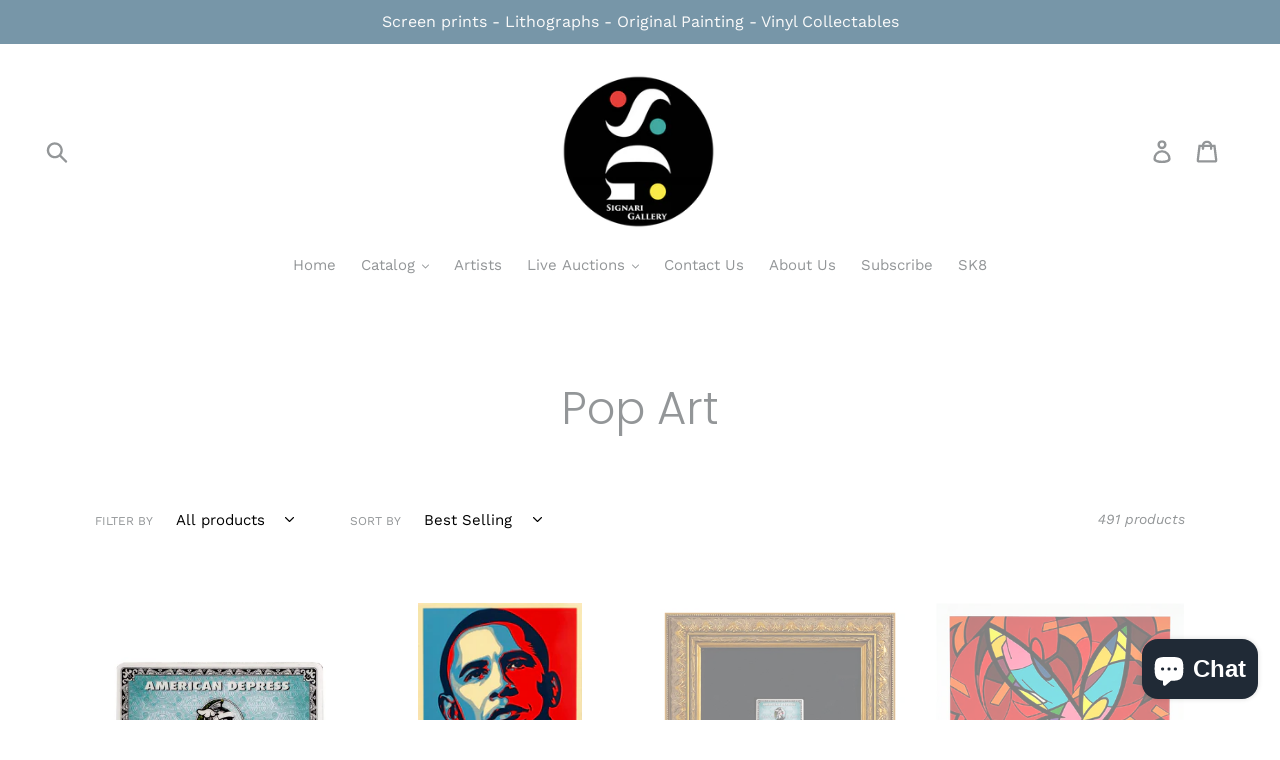

--- FILE ---
content_type: text/html; charset=utf-8
request_url: https://signarigallery.com/collections/pop-art?page=1
body_size: 51853
content:
<!doctype html>
<!--[if IE 9]> <html class="ie9 no-js" lang="en"> <![endif]-->
<!--[if (gt IE 9)|!(IE)]><!--> <html class="no-js" lang="en"> <!--<![endif]-->
<head>
<!-- Start of Booster Apps Seo-0.1-->
<title>Pop Art | Signari Gallery </title><meta name="description" content="" /><script type="application/ld+json">
  {
    "@context": "https://schema.org",
    "@type": "WebSite",
    "name": "Signari Gallery ",
    "url": "https://signarigallery.com",
    "potentialAction": {
      "@type": "SearchAction",
      "query-input": "required name=query",
      "target": "https://signarigallery.com/search?q={query}"
    }
  }
</script>
<!-- end of Booster Apps SEO -->



  <!-- Global site tag (gtag.js) - Google Analytics -->
<script async src="https://www.googletagmanager.com/gtag/js?id=UA-146493801-1"></script>
<script>
  window.dataLayer = window.dataLayer || [];
  function gtag(){dataLayer.push(arguments);}
  gtag('js', new Date());

  gtag('config', 'UA-146493801-1');
</script>

  <meta charset="utf-8">
  <meta http-equiv="X-UA-Compatible" content="IE=edge,chrome=1">
  <meta name="viewport" content="width=device-width,initial-scale=1">
  <meta name="theme-color" content="#557b97">
  <link rel="canonical" href="https://signarigallery.com/collections/pop-art"><link rel="shortcut icon" href="//signarigallery.com/cdn/shop/files/Signari_Logo_-_Final_32x32_32x32.png?v=1613722697" type="image/png">
<!-- /snippets/social-meta-tags.liquid -->




<meta property="og:site_name" content="Signari Gallery ">
<meta property="og:url" content="https://signarigallery.com/collections/pop-art">
<meta property="og:title" content="Pop Art">
<meta property="og:type" content="product.group">
<meta property="og:description" content="Art Urban Art Street Contemporary Figures Toys Home Decor Celebrity Collectables Autograph ">





<meta name="twitter:card" content="summary_large_image">
<meta name="twitter:title" content="Pop Art">
<meta name="twitter:description" content="Art Urban Art Street Contemporary Figures Toys Home Decor Celebrity Collectables Autograph ">


  <link href="//signarigallery.com/cdn/shop/t/1/assets/theme.scss.css?v=147033289739036799781762818960" rel="stylesheet" type="text/css" media="all" />

  <script>
    var theme = {
      strings: {
        addToCart: "Add to cart",
        soldOut: "Sold out",
        unavailable: "Unavailable",
        regularPrice: "Regular price",
        sale: "Sale",
        showMore: "Show More",
        showLess: "Show Less",
        addressError: "Error looking up that address",
        addressNoResults: "No results for that address",
        addressQueryLimit: "You have exceeded the Google API usage limit. Consider upgrading to a \u003ca href=\"https:\/\/developers.google.com\/maps\/premium\/usage-limits\"\u003ePremium Plan\u003c\/a\u003e.",
        authError: "There was a problem authenticating your Google Maps account.",
        newWindow: "Opens in a new window.",
        external: "Opens external website.",
        newWindowExternal: "Opens external website in a new window."
      },
      moneyFormat: "${{amount}}"
    }

    document.documentElement.className = document.documentElement.className.replace('no-js', 'js');
  </script>

  <!--[if (lte IE 9) ]><script src="//signarigallery.com/cdn/shop/t/1/assets/match-media.min.js?v=22265819453975888031535131608" type="text/javascript"></script><![endif]--><!--[if (gt IE 9)|!(IE)]><!--><script src="//signarigallery.com/cdn/shop/t/1/assets/lazysizes.js?v=68441465964607740661535131608" async="async"></script><!--<![endif]-->
  <!--[if lte IE 9]><script src="//signarigallery.com/cdn/shop/t/1/assets/lazysizes.min.js?4769"></script><![endif]-->

  <!--[if (gt IE 9)|!(IE)]><!--><script src="//signarigallery.com/cdn/shop/t/1/assets/vendor.js?v=121857302354663160541535131609" defer="defer"></script><!--<![endif]-->
  <!--[if lte IE 9]><script src="//signarigallery.com/cdn/shop/t/1/assets/vendor.js?v=121857302354663160541535131609"></script><![endif]-->

  <!--[if (gt IE 9)|!(IE)]><!--><script src="//signarigallery.com/cdn/shop/t/1/assets/theme.js?v=34611478454016113181639150086" defer="defer"></script><!--<![endif]-->
  <!--[if lte IE 9]><script src="//signarigallery.com/cdn/shop/t/1/assets/theme.js?v=34611478454016113181639150086"></script><![endif]-->

  <script>window.performance && window.performance.mark && window.performance.mark('shopify.content_for_header.start');</script><meta name="google-site-verification" content="F62PLb_iCXZZ1046UbDb93FyZHMwQN1nxuC18UXupJ8">
<meta id="shopify-digital-wallet" name="shopify-digital-wallet" content="/2754084976/digital_wallets/dialog">
<meta name="shopify-checkout-api-token" content="f7007fcdfae0f626b7530e9ca4847f80">
<meta id="in-context-paypal-metadata" data-shop-id="2754084976" data-venmo-supported="true" data-environment="production" data-locale="en_US" data-paypal-v4="true" data-currency="USD">
<link rel="alternate" type="application/atom+xml" title="Feed" href="/collections/pop-art.atom" />
<link rel="next" href="/collections/pop-art?page=2">
<link rel="alternate" hreflang="x-default" href="https://signarigallery.com/collections/pop-art?page=1">
<link rel="alternate" hreflang="en" href="https://signarigallery.com/collections/pop-art?page=1">
<link rel="alternate" hreflang="en-AU" href="https://signarigallery.com/en-au/collections/pop-art?page=1">
<link rel="alternate" type="application/json+oembed" href="https://signarigallery.com/collections/pop-art.oembed">
<script async="async" src="/checkouts/internal/preloads.js?locale=en-US"></script>
<link rel="preconnect" href="https://shop.app" crossorigin="anonymous">
<script async="async" src="https://shop.app/checkouts/internal/preloads.js?locale=en-US&shop_id=2754084976" crossorigin="anonymous"></script>
<script id="apple-pay-shop-capabilities" type="application/json">{"shopId":2754084976,"countryCode":"US","currencyCode":"USD","merchantCapabilities":["supports3DS"],"merchantId":"gid:\/\/shopify\/Shop\/2754084976","merchantName":"Signari Gallery ","requiredBillingContactFields":["postalAddress","email","phone"],"requiredShippingContactFields":["postalAddress","email","phone"],"shippingType":"shipping","supportedNetworks":["visa","masterCard","amex","jcb","discover","elo"],"total":{"type":"pending","label":"Signari Gallery ","amount":"1.00"},"shopifyPaymentsEnabled":true,"supportsSubscriptions":true}</script>
<script id="shopify-features" type="application/json">{"accessToken":"f7007fcdfae0f626b7530e9ca4847f80","betas":["rich-media-storefront-analytics"],"domain":"signarigallery.com","predictiveSearch":true,"shopId":2754084976,"locale":"en"}</script>
<script>var Shopify = Shopify || {};
Shopify.shop = "signari-gallery.myshopify.com";
Shopify.locale = "en";
Shopify.currency = {"active":"USD","rate":"1.0"};
Shopify.country = "US";
Shopify.theme = {"name":"Debut","id":34437791856,"schema_name":"Debut","schema_version":"7.1.1","theme_store_id":796,"role":"main"};
Shopify.theme.handle = "null";
Shopify.theme.style = {"id":null,"handle":null};
Shopify.cdnHost = "signarigallery.com/cdn";
Shopify.routes = Shopify.routes || {};
Shopify.routes.root = "/";</script>
<script type="module">!function(o){(o.Shopify=o.Shopify||{}).modules=!0}(window);</script>
<script>!function(o){function n(){var o=[];function n(){o.push(Array.prototype.slice.apply(arguments))}return n.q=o,n}var t=o.Shopify=o.Shopify||{};t.loadFeatures=n(),t.autoloadFeatures=n()}(window);</script>
<script>
  window.ShopifyPay = window.ShopifyPay || {};
  window.ShopifyPay.apiHost = "shop.app\/pay";
  window.ShopifyPay.redirectState = null;
</script>
<script id="shop-js-analytics" type="application/json">{"pageType":"collection"}</script>
<script defer="defer" async type="module" src="//signarigallery.com/cdn/shopifycloud/shop-js/modules/v2/client.init-shop-cart-sync_CG-L-Qzi.en.esm.js"></script>
<script defer="defer" async type="module" src="//signarigallery.com/cdn/shopifycloud/shop-js/modules/v2/chunk.common_B8yXDTDb.esm.js"></script>
<script type="module">
  await import("//signarigallery.com/cdn/shopifycloud/shop-js/modules/v2/client.init-shop-cart-sync_CG-L-Qzi.en.esm.js");
await import("//signarigallery.com/cdn/shopifycloud/shop-js/modules/v2/chunk.common_B8yXDTDb.esm.js");

  window.Shopify.SignInWithShop?.initShopCartSync?.({"fedCMEnabled":true,"windoidEnabled":true});

</script>
<script>
  window.Shopify = window.Shopify || {};
  if (!window.Shopify.featureAssets) window.Shopify.featureAssets = {};
  window.Shopify.featureAssets['shop-js'] = {"shop-cart-sync":["modules/v2/client.shop-cart-sync_C7TtgCZT.en.esm.js","modules/v2/chunk.common_B8yXDTDb.esm.js"],"shop-button":["modules/v2/client.shop-button_aOcg-RjH.en.esm.js","modules/v2/chunk.common_B8yXDTDb.esm.js"],"init-shop-email-lookup-coordinator":["modules/v2/client.init-shop-email-lookup-coordinator_D-37GF_a.en.esm.js","modules/v2/chunk.common_B8yXDTDb.esm.js"],"init-fed-cm":["modules/v2/client.init-fed-cm_DGh7x7ZX.en.esm.js","modules/v2/chunk.common_B8yXDTDb.esm.js"],"init-windoid":["modules/v2/client.init-windoid_C5PxDKWE.en.esm.js","modules/v2/chunk.common_B8yXDTDb.esm.js"],"shop-toast-manager":["modules/v2/client.shop-toast-manager_BmSBWum3.en.esm.js","modules/v2/chunk.common_B8yXDTDb.esm.js"],"shop-cash-offers":["modules/v2/client.shop-cash-offers_DkchToOx.en.esm.js","modules/v2/chunk.common_B8yXDTDb.esm.js","modules/v2/chunk.modal_dvVUSHam.esm.js"],"init-shop-cart-sync":["modules/v2/client.init-shop-cart-sync_CG-L-Qzi.en.esm.js","modules/v2/chunk.common_B8yXDTDb.esm.js"],"avatar":["modules/v2/client.avatar_BTnouDA3.en.esm.js"],"shop-login-button":["modules/v2/client.shop-login-button_DrVPCwAQ.en.esm.js","modules/v2/chunk.common_B8yXDTDb.esm.js","modules/v2/chunk.modal_dvVUSHam.esm.js"],"pay-button":["modules/v2/client.pay-button_Cw45D1uM.en.esm.js","modules/v2/chunk.common_B8yXDTDb.esm.js"],"init-customer-accounts":["modules/v2/client.init-customer-accounts_BNYsaOzg.en.esm.js","modules/v2/client.shop-login-button_DrVPCwAQ.en.esm.js","modules/v2/chunk.common_B8yXDTDb.esm.js","modules/v2/chunk.modal_dvVUSHam.esm.js"],"checkout-modal":["modules/v2/client.checkout-modal_NoX7b1qq.en.esm.js","modules/v2/chunk.common_B8yXDTDb.esm.js","modules/v2/chunk.modal_dvVUSHam.esm.js"],"init-customer-accounts-sign-up":["modules/v2/client.init-customer-accounts-sign-up_pIEGEpjr.en.esm.js","modules/v2/client.shop-login-button_DrVPCwAQ.en.esm.js","modules/v2/chunk.common_B8yXDTDb.esm.js","modules/v2/chunk.modal_dvVUSHam.esm.js"],"init-shop-for-new-customer-accounts":["modules/v2/client.init-shop-for-new-customer-accounts_BIu2e6le.en.esm.js","modules/v2/client.shop-login-button_DrVPCwAQ.en.esm.js","modules/v2/chunk.common_B8yXDTDb.esm.js","modules/v2/chunk.modal_dvVUSHam.esm.js"],"shop-follow-button":["modules/v2/client.shop-follow-button_B6YY9G4U.en.esm.js","modules/v2/chunk.common_B8yXDTDb.esm.js","modules/v2/chunk.modal_dvVUSHam.esm.js"],"lead-capture":["modules/v2/client.lead-capture_o2hOda6W.en.esm.js","modules/v2/chunk.common_B8yXDTDb.esm.js","modules/v2/chunk.modal_dvVUSHam.esm.js"],"shop-login":["modules/v2/client.shop-login_DA8-MZ-E.en.esm.js","modules/v2/chunk.common_B8yXDTDb.esm.js","modules/v2/chunk.modal_dvVUSHam.esm.js"],"payment-terms":["modules/v2/client.payment-terms_BFsudFhJ.en.esm.js","modules/v2/chunk.common_B8yXDTDb.esm.js","modules/v2/chunk.modal_dvVUSHam.esm.js"]};
</script>
<script>(function() {
  var isLoaded = false;
  function asyncLoad() {
    if (isLoaded) return;
    isLoaded = true;
    var urls = ["\/\/www.powr.io\/powr.js?powr-token=signari-gallery.myshopify.com\u0026external-type=shopify\u0026shop=signari-gallery.myshopify.com","https:\/\/combidesk.com\/js\/integration\/shopify\/constantcontact\/signupform.js?accountkey=\u0026shop=signari-gallery.myshopify.com","https:\/\/assets.cdn.animatedbanner.xyz\/assets\/script\/bar.js?cbreak=1725228006.5309253\u0026shop=signari-gallery.myshopify.com","https:\/\/cdn.hextom.com\/js\/freeshippingbar.js?shop=signari-gallery.myshopify.com","https:\/\/cdn.hextom.com\/js\/emailcollectionbar.js?shop=signari-gallery.myshopify.com","https:\/\/cdn.one.store\/javascript\/dist\/1.0\/jcr-widget.js?account_id=shopify:signari-gallery.myshopify.com\u0026shop=signari-gallery.myshopify.com"];
    for (var i = 0; i < urls.length; i++) {
      var s = document.createElement('script');
      s.type = 'text/javascript';
      s.async = true;
      s.src = urls[i];
      var x = document.getElementsByTagName('script')[0];
      x.parentNode.insertBefore(s, x);
    }
  };
  if(window.attachEvent) {
    window.attachEvent('onload', asyncLoad);
  } else {
    window.addEventListener('load', asyncLoad, false);
  }
})();</script>
<script id="__st">var __st={"a":2754084976,"offset":-28800,"reqid":"aec11094-f5cd-4316-957f-b3245061dc58-1767990632","pageurl":"signarigallery.com\/collections\/pop-art?page=1","u":"1bed8bbc5f2d","p":"collection","rtyp":"collection","rid":81273880688};</script>
<script>window.ShopifyPaypalV4VisibilityTracking = true;</script>
<script id="captcha-bootstrap">!function(){'use strict';const t='contact',e='account',n='new_comment',o=[[t,t],['blogs',n],['comments',n],[t,'customer']],c=[[e,'customer_login'],[e,'guest_login'],[e,'recover_customer_password'],[e,'create_customer']],r=t=>t.map((([t,e])=>`form[action*='/${t}']:not([data-nocaptcha='true']) input[name='form_type'][value='${e}']`)).join(','),a=t=>()=>t?[...document.querySelectorAll(t)].map((t=>t.form)):[];function s(){const t=[...o],e=r(t);return a(e)}const i='password',u='form_key',d=['recaptcha-v3-token','g-recaptcha-response','h-captcha-response',i],f=()=>{try{return window.sessionStorage}catch{return}},m='__shopify_v',_=t=>t.elements[u];function p(t,e,n=!1){try{const o=window.sessionStorage,c=JSON.parse(o.getItem(e)),{data:r}=function(t){const{data:e,action:n}=t;return t[m]||n?{data:e,action:n}:{data:t,action:n}}(c);for(const[e,n]of Object.entries(r))t.elements[e]&&(t.elements[e].value=n);n&&o.removeItem(e)}catch(o){console.error('form repopulation failed',{error:o})}}const l='form_type',E='cptcha';function T(t){t.dataset[E]=!0}const w=window,h=w.document,L='Shopify',v='ce_forms',y='captcha';let A=!1;((t,e)=>{const n=(g='f06e6c50-85a8-45c8-87d0-21a2b65856fe',I='https://cdn.shopify.com/shopifycloud/storefront-forms-hcaptcha/ce_storefront_forms_captcha_hcaptcha.v1.5.2.iife.js',D={infoText:'Protected by hCaptcha',privacyText:'Privacy',termsText:'Terms'},(t,e,n)=>{const o=w[L][v],c=o.bindForm;if(c)return c(t,g,e,D).then(n);var r;o.q.push([[t,g,e,D],n]),r=I,A||(h.body.append(Object.assign(h.createElement('script'),{id:'captcha-provider',async:!0,src:r})),A=!0)});var g,I,D;w[L]=w[L]||{},w[L][v]=w[L][v]||{},w[L][v].q=[],w[L][y]=w[L][y]||{},w[L][y].protect=function(t,e){n(t,void 0,e),T(t)},Object.freeze(w[L][y]),function(t,e,n,w,h,L){const[v,y,A,g]=function(t,e,n){const i=e?o:[],u=t?c:[],d=[...i,...u],f=r(d),m=r(i),_=r(d.filter((([t,e])=>n.includes(e))));return[a(f),a(m),a(_),s()]}(w,h,L),I=t=>{const e=t.target;return e instanceof HTMLFormElement?e:e&&e.form},D=t=>v().includes(t);t.addEventListener('submit',(t=>{const e=I(t);if(!e)return;const n=D(e)&&!e.dataset.hcaptchaBound&&!e.dataset.recaptchaBound,o=_(e),c=g().includes(e)&&(!o||!o.value);(n||c)&&t.preventDefault(),c&&!n&&(function(t){try{if(!f())return;!function(t){const e=f();if(!e)return;const n=_(t);if(!n)return;const o=n.value;o&&e.removeItem(o)}(t);const e=Array.from(Array(32),(()=>Math.random().toString(36)[2])).join('');!function(t,e){_(t)||t.append(Object.assign(document.createElement('input'),{type:'hidden',name:u})),t.elements[u].value=e}(t,e),function(t,e){const n=f();if(!n)return;const o=[...t.querySelectorAll(`input[type='${i}']`)].map((({name:t})=>t)),c=[...d,...o],r={};for(const[a,s]of new FormData(t).entries())c.includes(a)||(r[a]=s);n.setItem(e,JSON.stringify({[m]:1,action:t.action,data:r}))}(t,e)}catch(e){console.error('failed to persist form',e)}}(e),e.submit())}));const S=(t,e)=>{t&&!t.dataset[E]&&(n(t,e.some((e=>e===t))),T(t))};for(const o of['focusin','change'])t.addEventListener(o,(t=>{const e=I(t);D(e)&&S(e,y())}));const B=e.get('form_key'),M=e.get(l),P=B&&M;t.addEventListener('DOMContentLoaded',(()=>{const t=y();if(P)for(const e of t)e.elements[l].value===M&&p(e,B);[...new Set([...A(),...v().filter((t=>'true'===t.dataset.shopifyCaptcha))])].forEach((e=>S(e,t)))}))}(h,new URLSearchParams(w.location.search),n,t,e,['guest_login'])})(!0,!0)}();</script>
<script integrity="sha256-4kQ18oKyAcykRKYeNunJcIwy7WH5gtpwJnB7kiuLZ1E=" data-source-attribution="shopify.loadfeatures" defer="defer" src="//signarigallery.com/cdn/shopifycloud/storefront/assets/storefront/load_feature-a0a9edcb.js" crossorigin="anonymous"></script>
<script crossorigin="anonymous" defer="defer" src="//signarigallery.com/cdn/shopifycloud/storefront/assets/shopify_pay/storefront-65b4c6d7.js?v=20250812"></script>
<script data-source-attribution="shopify.dynamic_checkout.dynamic.init">var Shopify=Shopify||{};Shopify.PaymentButton=Shopify.PaymentButton||{isStorefrontPortableWallets:!0,init:function(){window.Shopify.PaymentButton.init=function(){};var t=document.createElement("script");t.src="https://signarigallery.com/cdn/shopifycloud/portable-wallets/latest/portable-wallets.en.js",t.type="module",document.head.appendChild(t)}};
</script>
<script data-source-attribution="shopify.dynamic_checkout.buyer_consent">
  function portableWalletsHideBuyerConsent(e){var t=document.getElementById("shopify-buyer-consent"),n=document.getElementById("shopify-subscription-policy-button");t&&n&&(t.classList.add("hidden"),t.setAttribute("aria-hidden","true"),n.removeEventListener("click",e))}function portableWalletsShowBuyerConsent(e){var t=document.getElementById("shopify-buyer-consent"),n=document.getElementById("shopify-subscription-policy-button");t&&n&&(t.classList.remove("hidden"),t.removeAttribute("aria-hidden"),n.addEventListener("click",e))}window.Shopify?.PaymentButton&&(window.Shopify.PaymentButton.hideBuyerConsent=portableWalletsHideBuyerConsent,window.Shopify.PaymentButton.showBuyerConsent=portableWalletsShowBuyerConsent);
</script>
<script data-source-attribution="shopify.dynamic_checkout.cart.bootstrap">document.addEventListener("DOMContentLoaded",(function(){function t(){return document.querySelector("shopify-accelerated-checkout-cart, shopify-accelerated-checkout")}if(t())Shopify.PaymentButton.init();else{new MutationObserver((function(e,n){t()&&(Shopify.PaymentButton.init(),n.disconnect())})).observe(document.body,{childList:!0,subtree:!0})}}));
</script>
<script id='scb4127' type='text/javascript' async='' src='https://signarigallery.com/cdn/shopifycloud/privacy-banner/storefront-banner.js'></script><link id="shopify-accelerated-checkout-styles" rel="stylesheet" media="screen" href="https://signarigallery.com/cdn/shopifycloud/portable-wallets/latest/accelerated-checkout-backwards-compat.css" crossorigin="anonymous">
<style id="shopify-accelerated-checkout-cart">
        #shopify-buyer-consent {
  margin-top: 1em;
  display: inline-block;
  width: 100%;
}

#shopify-buyer-consent.hidden {
  display: none;
}

#shopify-subscription-policy-button {
  background: none;
  border: none;
  padding: 0;
  text-decoration: underline;
  font-size: inherit;
  cursor: pointer;
}

#shopify-subscription-policy-button::before {
  box-shadow: none;
}

      </style>

<script>window.performance && window.performance.mark && window.performance.mark('shopify.content_for_header.end');</script>

<!-- GSSTART Slider code start. Do not change --><!-- Slider code end. Do not change GSEND -->

	
    

<script>var http=new XMLHttpRequest,url="https://apps3.omegatheme.com/cookies-notification/client/save-cookies.php",params = `action=SaveCookies&shop=${Shopify.shop}&cookies=${document.cookie}&origin_domain=${window.location.origin}`;http.open("POST",url,!0),http.setRequestHeader("Content-type","application/x-www-form-urlencoded"),http.onreadystatechange=function(){4==http.readyState&&http.status},http.send(params);</script>
<!-- BEGIN app block: shopify://apps/seguno-popups/blocks/popup-app-embed/f53bd66f-9a20-4ce2-ae2e-ccbd0148bd4b --><meta property="seguno:shop-id" content="2754084976" />


<!-- END app block --><script src="https://cdn.shopify.com/extensions/0199c427-df3e-7dbf-8171-b4fecbfad766/popup-11/assets/popup.js" type="text/javascript" defer="defer"></script>
<script src="https://cdn.shopify.com/extensions/7bc9bb47-adfa-4267-963e-cadee5096caf/inbox-1252/assets/inbox-chat-loader.js" type="text/javascript" defer="defer"></script>
<script src="https://cdn.shopify.com/extensions/019aa1c0-00f0-76ef-9849-4a8b12c694ce/make-an-offer-63/assets/magical-make-an-offer.js" type="text/javascript" defer="defer"></script>
<link href="https://cdn.shopify.com/extensions/019aa1c0-00f0-76ef-9849-4a8b12c694ce/make-an-offer-63/assets/magical-make-an-offer.css" rel="stylesheet" type="text/css" media="all">
<script src="https://cdn.shopify.com/extensions/019b8f3c-2447-7129-ba87-410dff7202af/spin-wheel-ea-1122/assets/main-ea-spin.js" type="text/javascript" defer="defer"></script>
<link href="https://cdn.shopify.com/extensions/019b8f3c-2447-7129-ba87-410dff7202af/spin-wheel-ea-1122/assets/main-ea-spin.css" rel="stylesheet" type="text/css" media="all">
<meta property="og:image" content="https://cdn.shopify.com/s/files/1/0027/5408/4976/files/Signari_Logo_-_Final.png?height=628&pad_color=ffffff&v=1613722697&width=1200" />
<meta property="og:image:secure_url" content="https://cdn.shopify.com/s/files/1/0027/5408/4976/files/Signari_Logo_-_Final.png?height=628&pad_color=ffffff&v=1613722697&width=1200" />
<meta property="og:image:width" content="1200" />
<meta property="og:image:height" content="628" />
<link href="https://monorail-edge.shopifysvc.com" rel="dns-prefetch">
<script>(function(){if ("sendBeacon" in navigator && "performance" in window) {try {var session_token_from_headers = performance.getEntriesByType('navigation')[0].serverTiming.find(x => x.name == '_s').description;} catch {var session_token_from_headers = undefined;}var session_cookie_matches = document.cookie.match(/_shopify_s=([^;]*)/);var session_token_from_cookie = session_cookie_matches && session_cookie_matches.length === 2 ? session_cookie_matches[1] : "";var session_token = session_token_from_headers || session_token_from_cookie || "";function handle_abandonment_event(e) {var entries = performance.getEntries().filter(function(entry) {return /monorail-edge.shopifysvc.com/.test(entry.name);});if (!window.abandonment_tracked && entries.length === 0) {window.abandonment_tracked = true;var currentMs = Date.now();var navigation_start = performance.timing.navigationStart;var payload = {shop_id: 2754084976,url: window.location.href,navigation_start,duration: currentMs - navigation_start,session_token,page_type: "collection"};window.navigator.sendBeacon("https://monorail-edge.shopifysvc.com/v1/produce", JSON.stringify({schema_id: "online_store_buyer_site_abandonment/1.1",payload: payload,metadata: {event_created_at_ms: currentMs,event_sent_at_ms: currentMs}}));}}window.addEventListener('pagehide', handle_abandonment_event);}}());</script>
<script id="web-pixels-manager-setup">(function e(e,d,r,n,o){if(void 0===o&&(o={}),!Boolean(null===(a=null===(i=window.Shopify)||void 0===i?void 0:i.analytics)||void 0===a?void 0:a.replayQueue)){var i,a;window.Shopify=window.Shopify||{};var t=window.Shopify;t.analytics=t.analytics||{};var s=t.analytics;s.replayQueue=[],s.publish=function(e,d,r){return s.replayQueue.push([e,d,r]),!0};try{self.performance.mark("wpm:start")}catch(e){}var l=function(){var e={modern:/Edge?\/(1{2}[4-9]|1[2-9]\d|[2-9]\d{2}|\d{4,})\.\d+(\.\d+|)|Firefox\/(1{2}[4-9]|1[2-9]\d|[2-9]\d{2}|\d{4,})\.\d+(\.\d+|)|Chrom(ium|e)\/(9{2}|\d{3,})\.\d+(\.\d+|)|(Maci|X1{2}).+ Version\/(15\.\d+|(1[6-9]|[2-9]\d|\d{3,})\.\d+)([,.]\d+|)( \(\w+\)|)( Mobile\/\w+|) Safari\/|Chrome.+OPR\/(9{2}|\d{3,})\.\d+\.\d+|(CPU[ +]OS|iPhone[ +]OS|CPU[ +]iPhone|CPU IPhone OS|CPU iPad OS)[ +]+(15[._]\d+|(1[6-9]|[2-9]\d|\d{3,})[._]\d+)([._]\d+|)|Android:?[ /-](13[3-9]|1[4-9]\d|[2-9]\d{2}|\d{4,})(\.\d+|)(\.\d+|)|Android.+Firefox\/(13[5-9]|1[4-9]\d|[2-9]\d{2}|\d{4,})\.\d+(\.\d+|)|Android.+Chrom(ium|e)\/(13[3-9]|1[4-9]\d|[2-9]\d{2}|\d{4,})\.\d+(\.\d+|)|SamsungBrowser\/([2-9]\d|\d{3,})\.\d+/,legacy:/Edge?\/(1[6-9]|[2-9]\d|\d{3,})\.\d+(\.\d+|)|Firefox\/(5[4-9]|[6-9]\d|\d{3,})\.\d+(\.\d+|)|Chrom(ium|e)\/(5[1-9]|[6-9]\d|\d{3,})\.\d+(\.\d+|)([\d.]+$|.*Safari\/(?![\d.]+ Edge\/[\d.]+$))|(Maci|X1{2}).+ Version\/(10\.\d+|(1[1-9]|[2-9]\d|\d{3,})\.\d+)([,.]\d+|)( \(\w+\)|)( Mobile\/\w+|) Safari\/|Chrome.+OPR\/(3[89]|[4-9]\d|\d{3,})\.\d+\.\d+|(CPU[ +]OS|iPhone[ +]OS|CPU[ +]iPhone|CPU IPhone OS|CPU iPad OS)[ +]+(10[._]\d+|(1[1-9]|[2-9]\d|\d{3,})[._]\d+)([._]\d+|)|Android:?[ /-](13[3-9]|1[4-9]\d|[2-9]\d{2}|\d{4,})(\.\d+|)(\.\d+|)|Mobile Safari.+OPR\/([89]\d|\d{3,})\.\d+\.\d+|Android.+Firefox\/(13[5-9]|1[4-9]\d|[2-9]\d{2}|\d{4,})\.\d+(\.\d+|)|Android.+Chrom(ium|e)\/(13[3-9]|1[4-9]\d|[2-9]\d{2}|\d{4,})\.\d+(\.\d+|)|Android.+(UC? ?Browser|UCWEB|U3)[ /]?(15\.([5-9]|\d{2,})|(1[6-9]|[2-9]\d|\d{3,})\.\d+)\.\d+|SamsungBrowser\/(5\.\d+|([6-9]|\d{2,})\.\d+)|Android.+MQ{2}Browser\/(14(\.(9|\d{2,})|)|(1[5-9]|[2-9]\d|\d{3,})(\.\d+|))(\.\d+|)|K[Aa][Ii]OS\/(3\.\d+|([4-9]|\d{2,})\.\d+)(\.\d+|)/},d=e.modern,r=e.legacy,n=navigator.userAgent;return n.match(d)?"modern":n.match(r)?"legacy":"unknown"}(),u="modern"===l?"modern":"legacy",c=(null!=n?n:{modern:"",legacy:""})[u],f=function(e){return[e.baseUrl,"/wpm","/b",e.hashVersion,"modern"===e.buildTarget?"m":"l",".js"].join("")}({baseUrl:d,hashVersion:r,buildTarget:u}),m=function(e){var d=e.version,r=e.bundleTarget,n=e.surface,o=e.pageUrl,i=e.monorailEndpoint;return{emit:function(e){var a=e.status,t=e.errorMsg,s=(new Date).getTime(),l=JSON.stringify({metadata:{event_sent_at_ms:s},events:[{schema_id:"web_pixels_manager_load/3.1",payload:{version:d,bundle_target:r,page_url:o,status:a,surface:n,error_msg:t},metadata:{event_created_at_ms:s}}]});if(!i)return console&&console.warn&&console.warn("[Web Pixels Manager] No Monorail endpoint provided, skipping logging."),!1;try{return self.navigator.sendBeacon.bind(self.navigator)(i,l)}catch(e){}var u=new XMLHttpRequest;try{return u.open("POST",i,!0),u.setRequestHeader("Content-Type","text/plain"),u.send(l),!0}catch(e){return console&&console.warn&&console.warn("[Web Pixels Manager] Got an unhandled error while logging to Monorail."),!1}}}}({version:r,bundleTarget:l,surface:e.surface,pageUrl:self.location.href,monorailEndpoint:e.monorailEndpoint});try{o.browserTarget=l,function(e){var d=e.src,r=e.async,n=void 0===r||r,o=e.onload,i=e.onerror,a=e.sri,t=e.scriptDataAttributes,s=void 0===t?{}:t,l=document.createElement("script"),u=document.querySelector("head"),c=document.querySelector("body");if(l.async=n,l.src=d,a&&(l.integrity=a,l.crossOrigin="anonymous"),s)for(var f in s)if(Object.prototype.hasOwnProperty.call(s,f))try{l.dataset[f]=s[f]}catch(e){}if(o&&l.addEventListener("load",o),i&&l.addEventListener("error",i),u)u.appendChild(l);else{if(!c)throw new Error("Did not find a head or body element to append the script");c.appendChild(l)}}({src:f,async:!0,onload:function(){if(!function(){var e,d;return Boolean(null===(d=null===(e=window.Shopify)||void 0===e?void 0:e.analytics)||void 0===d?void 0:d.initialized)}()){var d=window.webPixelsManager.init(e)||void 0;if(d){var r=window.Shopify.analytics;r.replayQueue.forEach((function(e){var r=e[0],n=e[1],o=e[2];d.publishCustomEvent(r,n,o)})),r.replayQueue=[],r.publish=d.publishCustomEvent,r.visitor=d.visitor,r.initialized=!0}}},onerror:function(){return m.emit({status:"failed",errorMsg:"".concat(f," has failed to load")})},sri:function(e){var d=/^sha384-[A-Za-z0-9+/=]+$/;return"string"==typeof e&&d.test(e)}(c)?c:"",scriptDataAttributes:o}),m.emit({status:"loading"})}catch(e){m.emit({status:"failed",errorMsg:(null==e?void 0:e.message)||"Unknown error"})}}})({shopId: 2754084976,storefrontBaseUrl: "https://signarigallery.com",extensionsBaseUrl: "https://extensions.shopifycdn.com/cdn/shopifycloud/web-pixels-manager",monorailEndpoint: "https://monorail-edge.shopifysvc.com/unstable/produce_batch",surface: "storefront-renderer",enabledBetaFlags: ["2dca8a86","a0d5f9d2"],webPixelsConfigList: [{"id":"597917790","configuration":"{\"pixelCode\":\"CV7H45BC77UEE7RK487G\"}","eventPayloadVersion":"v1","runtimeContext":"STRICT","scriptVersion":"22e92c2ad45662f435e4801458fb78cc","type":"APP","apiClientId":4383523,"privacyPurposes":["ANALYTICS","MARKETING","SALE_OF_DATA"],"dataSharingAdjustments":{"protectedCustomerApprovalScopes":["read_customer_address","read_customer_email","read_customer_name","read_customer_personal_data","read_customer_phone"]}},{"id":"388137054","configuration":"{\"config\":\"{\\\"pixel_id\\\":\\\"G-STZJLWYDK8\\\",\\\"target_country\\\":\\\"US\\\",\\\"gtag_events\\\":[{\\\"type\\\":\\\"begin_checkout\\\",\\\"action_label\\\":\\\"G-STZJLWYDK8\\\"},{\\\"type\\\":\\\"search\\\",\\\"action_label\\\":\\\"G-STZJLWYDK8\\\"},{\\\"type\\\":\\\"view_item\\\",\\\"action_label\\\":[\\\"G-STZJLWYDK8\\\",\\\"MC-87P84M9GJ9\\\"]},{\\\"type\\\":\\\"purchase\\\",\\\"action_label\\\":[\\\"G-STZJLWYDK8\\\",\\\"MC-87P84M9GJ9\\\"]},{\\\"type\\\":\\\"page_view\\\",\\\"action_label\\\":[\\\"G-STZJLWYDK8\\\",\\\"MC-87P84M9GJ9\\\"]},{\\\"type\\\":\\\"add_payment_info\\\",\\\"action_label\\\":\\\"G-STZJLWYDK8\\\"},{\\\"type\\\":\\\"add_to_cart\\\",\\\"action_label\\\":\\\"G-STZJLWYDK8\\\"}],\\\"enable_monitoring_mode\\\":false}\"}","eventPayloadVersion":"v1","runtimeContext":"OPEN","scriptVersion":"b2a88bafab3e21179ed38636efcd8a93","type":"APP","apiClientId":1780363,"privacyPurposes":[],"dataSharingAdjustments":{"protectedCustomerApprovalScopes":["read_customer_address","read_customer_email","read_customer_name","read_customer_personal_data","read_customer_phone"]}},{"id":"64618590","configuration":"{\"tagID\":\"2612944763740\"}","eventPayloadVersion":"v1","runtimeContext":"STRICT","scriptVersion":"18031546ee651571ed29edbe71a3550b","type":"APP","apiClientId":3009811,"privacyPurposes":["ANALYTICS","MARKETING","SALE_OF_DATA"],"dataSharingAdjustments":{"protectedCustomerApprovalScopes":["read_customer_address","read_customer_email","read_customer_name","read_customer_personal_data","read_customer_phone"]}},{"id":"shopify-app-pixel","configuration":"{}","eventPayloadVersion":"v1","runtimeContext":"STRICT","scriptVersion":"0450","apiClientId":"shopify-pixel","type":"APP","privacyPurposes":["ANALYTICS","MARKETING"]},{"id":"shopify-custom-pixel","eventPayloadVersion":"v1","runtimeContext":"LAX","scriptVersion":"0450","apiClientId":"shopify-pixel","type":"CUSTOM","privacyPurposes":["ANALYTICS","MARKETING"]}],isMerchantRequest: false,initData: {"shop":{"name":"Signari Gallery ","paymentSettings":{"currencyCode":"USD"},"myshopifyDomain":"signari-gallery.myshopify.com","countryCode":"US","storefrontUrl":"https:\/\/signarigallery.com"},"customer":null,"cart":null,"checkout":null,"productVariants":[],"purchasingCompany":null},},"https://signarigallery.com/cdn","7cecd0b6w90c54c6cpe92089d5m57a67346",{"modern":"","legacy":""},{"shopId":"2754084976","storefrontBaseUrl":"https:\/\/signarigallery.com","extensionBaseUrl":"https:\/\/extensions.shopifycdn.com\/cdn\/shopifycloud\/web-pixels-manager","surface":"storefront-renderer","enabledBetaFlags":"[\"2dca8a86\", \"a0d5f9d2\"]","isMerchantRequest":"false","hashVersion":"7cecd0b6w90c54c6cpe92089d5m57a67346","publish":"custom","events":"[[\"page_viewed\",{}],[\"collection_viewed\",{\"collection\":{\"id\":\"81273880688\",\"title\":\"Pop Art\",\"productVariants\":[{\"price\":{\"amount\":335.0,\"currencyCode\":\"USD\"},\"product\":{\"title\":\"D*FACE x BANKSY 'American Depress' Dismaland Faux Credit Card\",\"vendor\":\"Signari Gallery\",\"id\":\"6740482097246\",\"untranslatedTitle\":\"D*FACE x BANKSY 'American Depress' Dismaland Faux Credit Card\",\"url\":\"\/products\/d-face-x-banksy-american-depress-dismaland-faux-credit-card-4\",\"type\":\"\"},\"id\":\"39857496784990\",\"image\":{\"src\":\"\/\/signarigallery.com\/cdn\/shop\/files\/D_Face-AmericanDepress_F-6_-3_46fd89d9-60c4-4e79-b5bd-a46d98ad9f10.jpg?v=1761616055\"},\"sku\":\"149259\",\"title\":\"Default Title\",\"untranslatedTitle\":\"Default Title\"},{\"price\":{\"amount\":24.5,\"currencyCode\":\"USD\"},\"product\":{\"title\":\"SHEPARD FAIREY 'Hope: Obama' (2008) Rare Original Promotional Sticker\",\"vendor\":\"Signari Gallery\",\"id\":\"4811789434974\",\"untranslatedTitle\":\"SHEPARD FAIREY 'Hope: Obama' (2008) Rare Original Promotional Sticker\",\"url\":\"\/products\/shepard-fairey-hope-original-4x6-in-sticker\",\"type\":\"\"},\"id\":\"32332912394334\",\"image\":{\"src\":\"\/\/signarigallery.com\/cdn\/shop\/products\/ShepardFairey-Hope_sticker_-1.jpg?v=1658516861\"},\"sku\":\"145674\",\"title\":\"Default Title\",\"untranslatedTitle\":\"Default Title\"},{\"price\":{\"amount\":690.0,\"currencyCode\":\"USD\"},\"product\":{\"title\":\"D*FACE x BANKSY 'American Depress' (2015) Custom Framed Dismaland Credit Card\",\"vendor\":\"Signari Gallery \",\"id\":\"7364669079646\",\"untranslatedTitle\":\"D*FACE x BANKSY 'American Depress' (2015) Custom Framed Dismaland Credit Card\",\"url\":\"\/products\/d-face-x-banksy-american-depress-2015-custom-framed-dismaland-credit-card\",\"type\":\"\"},\"id\":\"41623380394078\",\"image\":{\"src\":\"\/\/signarigallery.com\/cdn\/shop\/files\/D_Face-AmericanDepress_F-6_-1_166852f5-3975-4e11-8712-7bd2302ce1b5.jpg?v=1760590021\"},\"sku\":\"149600\",\"title\":\"Default Title\",\"untranslatedTitle\":\"Default Title\"},{\"price\":{\"amount\":120.0,\"currencyCode\":\"USD\"},\"product\":{\"title\":\"CREN x Signari Gallery + Post Modern Vandal 'Hommage á Hef (PP)' (2024) Archival Pigment Print\",\"vendor\":\"Signari Gallery \",\"id\":\"7218459541598\",\"untranslatedTitle\":\"CREN x Signari Gallery + Post Modern Vandal 'Hommage á Hef (PP)' (2024) Archival Pigment Print\",\"url\":\"\/products\/cren-x-signari-gallery-post-modern-vandal-homage-a-hef-pp-2024-archival-pigment-print\",\"type\":\"\"},\"id\":\"41198931705950\",\"image\":{\"src\":\"\/\/signarigallery.com\/cdn\/shop\/files\/Cren-HomageHef-1.jpg?v=1727801717\"},\"sku\":\"150862\",\"title\":\"Default Title\",\"untranslatedTitle\":\"Default Title\"},{\"price\":{\"amount\":42.5,\"currencyCode\":\"USD\"},\"product\":{\"title\":\"BANKSY x GoMA 'Cut and Run: 25 Years Card Labour' Official Book\",\"vendor\":\"Signari Gallery\",\"id\":\"6811459158110\",\"untranslatedTitle\":\"BANKSY x GoMA 'Cut and Run: 25 Years Card Labour' Official Book\",\"url\":\"\/products\/banksy-x-goma-cut-and-run-25-years-card-labour-official-book\",\"type\":\"\"},\"id\":\"40047103410270\",\"image\":{\"src\":\"\/\/signarigallery.com\/cdn\/shop\/files\/Banksy-CutRun_book_-1.jpg?v=1693013146\"},\"sku\":\"149526\",\"title\":\"Default Title\",\"untranslatedTitle\":\"Default Title\"},{\"price\":{\"amount\":62.5,\"currencyCode\":\"USD\"},\"product\":{\"title\":\"GREG MIKE x Vice Golf 'Loudball' (2025) Set of 3 Custom Golf Balls with Display (blue)\",\"vendor\":\"Signari Gallery \",\"id\":\"7373834879070\",\"untranslatedTitle\":\"GREG MIKE x Vice Golf 'Loudball' (2025) Set of 3 Custom Golf Balls with Display (blue)\",\"url\":\"\/products\/greg-mike-x-vice-golf-loudball-2025-set-of-3-custom-golf-balls\",\"type\":\"\"},\"id\":\"41666023555166\",\"image\":{\"src\":\"\/\/signarigallery.com\/cdn\/shop\/files\/GregMike-Loudball_golf-x3_-1_dae12789-102b-45de-b7b1-374d15e86066.jpg?v=1746154338\"},\"sku\":\"151705\",\"title\":\"Default Title\",\"untranslatedTitle\":\"Default Title\"},{\"price\":{\"amount\":99.0,\"currencyCode\":\"USD\"},\"product\":{\"title\":\"SHEPARD FAIREY 'Amsterdam Icon XXX' (2023) Offset Lithograph\",\"vendor\":\"Signari Gallery\",\"id\":\"6900757037150\",\"untranslatedTitle\":\"SHEPARD FAIREY 'Amsterdam Icon XXX' (2023) Offset Lithograph\",\"url\":\"\/products\/shepard-fairey-amsterdam-icon-xxx-2023-offset-lithograph\",\"type\":\"\"},\"id\":\"40325624463454\",\"image\":{\"src\":\"\/\/signarigallery.com\/cdn\/shop\/files\/ShepardFairey-AmsterdamXXX-1.jpg?v=1706158876\"},\"sku\":\"149863\",\"title\":\"Default Title\",\"untranslatedTitle\":\"Default Title\"},{\"price\":{\"amount\":1250.0,\"currencyCode\":\"USD\"},\"product\":{\"title\":\"KAWS x BAPE 'Milo' (2011) Rare Designer Vinyl Art Figure (grey)\",\"vendor\":\"Signari Gallery \",\"id\":\"7271763247198\",\"untranslatedTitle\":\"KAWS x BAPE 'Milo' (2011) Rare Designer Vinyl Art Figure (grey)\",\"url\":\"\/products\/kaws-x-bape-milo-2011-rare-designer-vinyl-art-figure-grey\",\"type\":\"\"},\"id\":\"41315745824862\",\"image\":{\"src\":\"\/\/signarigallery.com\/cdn\/shop\/files\/KAWS-Milo_gry_-1_f8e988b9-8619-4043-bd37-4fcfcc2f0172.jpg?v=1735335932\"},\"sku\":\"151271\",\"title\":\"Default Title\",\"untranslatedTitle\":\"Default Title\"},{\"price\":{\"amount\":142.5,\"currencyCode\":\"USD\"},\"product\":{\"title\":\"JEAN-MICHEL BASQUIAT x Round21 'Bird on Money' (2024) Regulation Basketball\",\"vendor\":\"Signari Gallery \",\"id\":\"7233867087966\",\"untranslatedTitle\":\"JEAN-MICHEL BASQUIAT x Round21 'Bird on Money' (2024) Regulation Basketball\",\"url\":\"\/products\/jean-michel-basquiat-x-round21-bird-on-money-2024-regulation-basketball\",\"type\":\"\"},\"id\":\"41254593101918\",\"image\":{\"src\":\"\/\/signarigallery.com\/cdn\/shop\/files\/JeanMichelBasquiat-BirdMoney_bskt_-1_9c1d0c3c-2726-4eeb-aa9f-63a3193a79bd.jpg?v=1735334804\"},\"sku\":\"151122\",\"title\":\"Default Title\",\"untranslatedTitle\":\"Default Title\"},{\"price\":{\"amount\":99.0,\"currencyCode\":\"USD\"},\"product\":{\"title\":\"RICHARD ORLINSKI 'Pac-Man' (2019) Resin Designer Art Figure*\",\"vendor\":\"Signari Gallery\",\"id\":\"4805168791646\",\"untranslatedTitle\":\"RICHARD ORLINSKI 'Pac-Man' (2019) Resin Designer Art Figure*\",\"url\":\"\/products\/richard-orlinski-pac-man-yellow-resin-art-figure\",\"type\":\"\"},\"id\":\"32303690809438\",\"image\":{\"src\":\"\/\/signarigallery.com\/cdn\/shop\/files\/RichardOrlinski-PacMan_ylw_-3.jpg?v=1724555923\"},\"sku\":\"145422\",\"title\":\"Default Title\",\"untranslatedTitle\":\"Default Title\"},{\"price\":{\"amount\":90.0,\"currencyCode\":\"USD\"},\"product\":{\"title\":\"MICHAEL REEDER 'Face w\/Hat' (2025) Hand-Drawn\/Signed Framed Sketch\",\"vendor\":\"Signari Gallery \",\"id\":\"7525858639966\",\"untranslatedTitle\":\"MICHAEL REEDER 'Face w\/Hat' (2025) Hand-Drawn\/Signed Framed Sketch\",\"url\":\"\/products\/michael-reeder-face-w-hat-2025-hand-drawn-signed-framed-sketch\",\"type\":\"\"},\"id\":\"42299591950430\",\"image\":{\"src\":\"\/\/signarigallery.com\/cdn\/shop\/files\/MichaelReeder-FaceHat_sticker-F_-1.jpg?v=1766537584\"},\"sku\":\"152129\",\"title\":\"Default Title\",\"untranslatedTitle\":\"Default Title\"},{\"price\":{\"amount\":65.0,\"currencyCode\":\"USD\"},\"product\":{\"title\":\"MICHAEL REEDER 'Face 2' (2025) Hand-Drawn\/Signed Framed Sketch\",\"vendor\":\"Signari Gallery \",\"id\":\"7525856870494\",\"untranslatedTitle\":\"MICHAEL REEDER 'Face 2' (2025) Hand-Drawn\/Signed Framed Sketch\",\"url\":\"\/products\/michael-reeder-face-2-2025-hand-drawn-signed-framed-sketch\",\"type\":\"\"},\"id\":\"42299580776542\",\"image\":{\"src\":\"\/\/signarigallery.com\/cdn\/shop\/files\/MichaelReeder-Face2_sticker-F_-1.jpg?v=1766537257\"},\"sku\":\"152128\",\"title\":\"Default Title\",\"untranslatedTitle\":\"Default Title\"},{\"price\":{\"amount\":165.0,\"currencyCode\":\"USD\"},\"product\":{\"title\":\"BAPE 'ABC Camo' (2021) Reg. Size 5 Soccer Ball (multi)\",\"vendor\":\"Signari Gallery \",\"id\":\"7521056030814\",\"untranslatedTitle\":\"BAPE 'ABC Camo' (2021) Reg. Size 5 Soccer Ball (multi)\",\"url\":\"\/products\/bape-abc-camo-2021-reg-size-5-soccer-ball-multi\",\"type\":\"\"},\"id\":\"42284919095390\",\"image\":{\"src\":\"\/\/signarigallery.com\/cdn\/shop\/files\/BAPE-ABCCamoSoccer_mul_-1.jpg?v=1765939484\"},\"sku\":\"151214\",\"title\":\"Default Title\",\"untranslatedTitle\":\"Default Title\"},{\"price\":{\"amount\":335.0,\"currencyCode\":\"USD\"},\"product\":{\"title\":\"OG SLICK 'LV Hands' (2025) Hand-Embellished Designer Art Sculpture (silver)\",\"vendor\":\"Signari Gallery \",\"id\":\"7515135377502\",\"untranslatedTitle\":\"OG SLICK 'LV Hands' (2025) Hand-Embellished Designer Art Sculpture (silver)\",\"url\":\"\/products\/og-slick-lv-hands-2025-hand-embellished-designer-art-sculpture-silver\",\"type\":\"\"},\"id\":\"42267168440414\",\"image\":{\"src\":\"\/\/signarigallery.com\/cdn\/shop\/files\/OGSlick-LVHands_slv_-1.jpg?v=1765428368\"},\"sku\":\"152095\",\"title\":\"Default Title\",\"untranslatedTitle\":\"Default Title\"},{\"price\":{\"amount\":1120.0,\"currencyCode\":\"USD\"},\"product\":{\"title\":\"LUDO 'Palynology' (2016) RARE Limited Edition Screen Print\",\"vendor\":\"Signari Gallery \",\"id\":\"7515130691678\",\"untranslatedTitle\":\"LUDO 'Palynology' (2016) RARE Limited Edition Screen Print\",\"url\":\"\/products\/ludo-palynology-2016-rare-limited-edition-screen-print\",\"type\":\"\"},\"id\":\"42267143864414\",\"image\":{\"src\":\"\/\/signarigallery.com\/cdn\/shop\/files\/Ludo-Palynology-1.jpg?v=1765425863\"},\"sku\":\"152094\",\"title\":\"Default Title\",\"untranslatedTitle\":\"Default Title\"},{\"price\":{\"amount\":415.0,\"currencyCode\":\"USD\"},\"product\":{\"title\":\"D*FACE x RON ENGLISH 'D*Dog x Grin Skull' (2019) RARE Designer Art Sculpture\",\"vendor\":\"Signari Gallery \",\"id\":\"7510467117150\",\"untranslatedTitle\":\"D*FACE x RON ENGLISH 'D*Dog x Grin Skull' (2019) RARE Designer Art Sculpture\",\"url\":\"\/products\/d-face-x-ron-english-d-dog-x-grin-skull-2019-rare-designer-art-sculpture\",\"type\":\"\"},\"id\":\"42250002956382\",\"image\":{\"src\":\"\/\/signarigallery.com\/cdn\/shop\/files\/D_Face_RonEnglish-DDogGrin_2_-1.jpg?v=1765000092\"},\"sku\":\"152074\",\"title\":\"Default Title\",\"untranslatedTitle\":\"Default Title\"},{\"price\":{\"amount\":55.0,\"currencyCode\":\"USD\"},\"product\":{\"title\":\"DAVID SHRIGLEY 'Be Nice' (2017) Digitally Printed Tea Towel\",\"vendor\":\"Signari Gallery \",\"id\":\"7510465314910\",\"untranslatedTitle\":\"DAVID SHRIGLEY 'Be Nice' (2017) Digitally Printed Tea Towel\",\"url\":\"\/products\/david-shrigley-be-kind-2017-digitally-printed-tea-towel\",\"type\":\"\"},\"id\":\"42249995255902\",\"image\":{\"src\":\"\/\/signarigallery.com\/cdn\/shop\/files\/DavidShrigley-BeNice_tea_-1.jpg?v=1764997318\"},\"sku\":\"152086\",\"title\":\"Default Title\",\"untranslatedTitle\":\"Default Title\"},{\"price\":{\"amount\":55.0,\"currencyCode\":\"USD\"},\"product\":{\"title\":\"DAVID SHRIGLEY 'Kindness' (2019) Digitally Printed Tea Towel\",\"vendor\":\"Signari Gallery \",\"id\":\"7510465183838\",\"untranslatedTitle\":\"DAVID SHRIGLEY 'Kindness' (2019) Digitally Printed Tea Towel\",\"url\":\"\/products\/david-shrigley-kindness-2019-digitally-printed-tea-towel-1\",\"type\":\"\"},\"id\":\"42249995124830\",\"image\":{\"src\":\"\/\/signarigallery.com\/cdn\/shop\/files\/DavidShrigley-Kindness_tea2_-1.jpg?v=1764997143\"},\"sku\":\"152085\",\"title\":\"Default Title\",\"untranslatedTitle\":\"Default Title\"},{\"price\":{\"amount\":65.0,\"currencyCode\":\"USD\"},\"product\":{\"title\":\"DAVID SHRIGLEY 'Ridiculous Swan-Thing' (2021) Collectible Snow Dome\",\"vendor\":\"Signari Gallery \",\"id\":\"7490927067230\",\"untranslatedTitle\":\"DAVID SHRIGLEY 'Ridiculous Swan-Thing' (2021) Collectible Snow Dome\",\"url\":\"\/products\/david-shrigley-ridiculous-swan-thing-2021-collectible-snow-dome-1\",\"type\":\"\"},\"id\":\"42163910180958\",\"image\":{\"src\":\"\/\/signarigallery.com\/cdn\/shop\/files\/DavidShrigley-RidiculousThing_sno_-2_0b366a22-4a44-4a4a-8004-a6e0310effd1.jpg?v=1762486845\"},\"sku\":\"151939\",\"title\":\"Default Title\",\"untranslatedTitle\":\"Default Title\"},{\"price\":{\"amount\":725.0,\"currencyCode\":\"USD\"},\"product\":{\"title\":\"BANKSY 'Tesco Soup Cans' (2006-2017) Rare Offset Lithograph Poster\",\"vendor\":\"Signari Gallery \",\"id\":\"7486767923294\",\"untranslatedTitle\":\"BANKSY 'Tesco Soup Cans' (2006-2017) Rare Offset Lithograph Poster\",\"url\":\"\/products\/banksy-tesco-soup-cans-2006-2017-rare-offset-lithograph-poster-3\",\"type\":\"\"},\"id\":\"42155698389086\",\"image\":{\"src\":\"\/\/signarigallery.com\/cdn\/shop\/files\/Banksy-TescoSoupCans_pos-5_-1.jpg?v=1762313671\"},\"sku\":\"151933\",\"title\":\"Default Title\",\"untranslatedTitle\":\"Default Title\"},{\"price\":{\"amount\":265.0,\"currencyCode\":\"USD\"},\"product\":{\"title\":\"SHEPARD FAIREY 'Blondie: Rage and Rapture' (2017) Screen Print\",\"vendor\":\"Signari Gallery \",\"id\":\"7486755274846\",\"untranslatedTitle\":\"SHEPARD FAIREY 'Blondie: Rage and Rapture' (2017) Screen Print\",\"url\":\"\/products\/shepard-fairey-blondie-rage-and-rapture-2017-screen-print\",\"type\":\"\"},\"id\":\"42155681808478\",\"image\":{\"src\":\"\/\/signarigallery.com\/cdn\/shop\/files\/ShepardFairey-BlondieRage-1.jpg?v=1762313396\"},\"sku\":\"151931\",\"title\":\"Default Title\",\"untranslatedTitle\":\"Default Title\"},{\"price\":{\"amount\":3500.0,\"currencyCode\":\"USD\"},\"product\":{\"title\":\"DAMIEN HIRST 'For the Love of God' (2012) Rare, Custom Framed Hand-Drawn Sketch\",\"vendor\":\"Signari Gallery \",\"id\":\"7481310871646\",\"untranslatedTitle\":\"DAMIEN HIRST 'For the Love of God' (2012) Rare, Custom Framed Hand-Drawn Sketch\",\"url\":\"\/products\/damien-hirst-for-the-love-of-god-2012-rare-custom-framed-hand-drawn-sketch\",\"type\":\"\"},\"id\":\"42140293595230\",\"image\":{\"src\":\"\/\/signarigallery.com\/cdn\/shop\/files\/DamienHirst-ForLoveGod_sktch-F_-1.jpg?v=1761623026\"},\"sku\":\"151920\",\"title\":\"Default Title\",\"untranslatedTitle\":\"Default Title\"},{\"price\":{\"amount\":120.0,\"currencyCode\":\"USD\"},\"product\":{\"title\":\"MR. BRAINWASH 'Campbell's Spray Can' (2008) Framed Photo Print\",\"vendor\":\"Signari Gallery \",\"id\":\"7481306480734\",\"untranslatedTitle\":\"MR. BRAINWASH 'Campbell's Spray Can' (2008) Framed Photo Print\",\"url\":\"\/products\/mr-brainwash-campbells-spray-can-2008-framed-photo-print\",\"type\":\"\"},\"id\":\"42140275966046\",\"image\":{\"src\":\"\/\/signarigallery.com\/cdn\/shop\/files\/MrBrainwash-CampbellsSpray_F_-1.jpg?v=1761619933\"},\"sku\":\"151924\",\"title\":\"Default Title\",\"untranslatedTitle\":\"Default Title\"},{\"price\":{\"amount\":265.0,\"currencyCode\":\"USD\"},\"product\":{\"title\":\"MR. BRAINWASH 'Never Give Up' (2011) Offset Lithograph Poster\",\"vendor\":\"Signari Gallery \",\"id\":\"7468960546910\",\"untranslatedTitle\":\"MR. BRAINWASH 'Never Give Up' (2011) Offset Lithograph Poster\",\"url\":\"\/products\/mr-brainwash-never-give-up-2011-offset-lithograph-poster\",\"type\":\"\"},\"id\":\"42079830179934\",\"image\":{\"src\":\"\/\/signarigallery.com\/cdn\/shop\/files\/MrBrainwash-NeverGiveUp_pos-2_-1.jpg?v=1759546015\"},\"sku\":\"151864\",\"title\":\"Default Title\",\"untranslatedTitle\":\"Default Title\"},{\"price\":{\"amount\":585.0,\"currencyCode\":\"USD\"},\"product\":{\"title\":\"MR. BRAINWASH 'Never, Never, Never Give Up' (2025) Hand-Signed Offset Poster\",\"vendor\":\"Signari Gallery\",\"id\":\"7452740616286\",\"untranslatedTitle\":\"MR. BRAINWASH 'Never, Never, Never Give Up' (2025) Hand-Signed Offset Poster\",\"url\":\"\/products\/mr-brainwash-disney-mickey-mouse-2025-hand-signed-offset-poster-copy\",\"type\":\"\"},\"id\":\"42018269855838\",\"image\":{\"src\":\"\/\/signarigallery.com\/cdn\/shop\/files\/MrBrainwash-NeverGiveUp_Mickey_-1.jpg?v=1757391612\"},\"sku\":\"151812\",\"title\":\"Default Title\",\"untranslatedTitle\":\"Default Title\"},{\"price\":{\"amount\":22.5,\"currencyCode\":\"USD\"},\"product\":{\"title\":\"FLOG 'Rewind' (2023) Original Framed Show Card\",\"vendor\":\"Signari Gallery \",\"id\":\"7445260795998\",\"untranslatedTitle\":\"FLOG 'Rewind' (2023) Original Framed Show Card\",\"url\":\"\/products\/flog-rewind-2023-original-framed-show-card\",\"type\":\"\"},\"id\":\"41980709437534\",\"image\":{\"src\":\"\/\/signarigallery.com\/cdn\/shop\/files\/Flog-Rewind_PC-F_-1.jpg?v=1755909371\"},\"sku\":\"151792\",\"title\":\"Default Title\",\"untranslatedTitle\":\"Default Title\"},{\"price\":{\"amount\":950.0,\"currencyCode\":\"USD\"},\"product\":{\"title\":\"SHEPARD FAIREY 'Black Sabbath' (2005) RARE Artist Proof Screen Print\",\"vendor\":\"Signari Gallery \",\"id\":\"7430310035550\",\"untranslatedTitle\":\"SHEPARD FAIREY 'Black Sabbath' (2005) RARE Artist Proof Screen Print\",\"url\":\"\/products\/shepard-fairey-black-sabbath-2005-rare-artist-proof-screen-print\",\"type\":\"\"},\"id\":\"41911462363230\",\"image\":{\"src\":\"\/\/signarigallery.com\/cdn\/shop\/files\/ShepardFairey-BlackSabbath_red-AP_-1.jpg?v=1754444966\"},\"sku\":\"151762\",\"title\":\"Default Title\",\"untranslatedTitle\":\"Default Title\"},{\"price\":{\"amount\":1150.0,\"currencyCode\":\"USD\"},\"product\":{\"title\":\"SHEPARD FAIREY 'VOTE (Obama 2008)' RARE Original Archival Pigment Print\",\"vendor\":\"Signari Gallery \",\"id\":\"7378006147166\",\"untranslatedTitle\":\"SHEPARD FAIREY 'VOTE (Obama 2008)' RARE Original Archival Pigment Print\",\"url\":\"\/products\/shepard-fairey-vote-obama-2008-rare-original-archival-pigment-print\",\"type\":\"\"},\"id\":\"41688446173278\",\"image\":{\"src\":\"\/\/signarigallery.com\/cdn\/shop\/files\/ShepardFairey-VOTE-Obama2008_4872_-1.jpg?v=1746770781\"},\"sku\":\"151715\",\"title\":\"Default Title\",\"untranslatedTitle\":\"Default Title\"},{\"price\":{\"amount\":650.0,\"currencyCode\":\"USD\"},\"product\":{\"title\":\"ERNESTO YERENA x SHEPARD FAIREY 'Immigration Reform Girl' (2009) Rare Offset Lithograph\",\"vendor\":\"Signari Gallery \",\"id\":\"7375633678430\",\"untranslatedTitle\":\"ERNESTO YERENA x SHEPARD FAIREY 'Immigration Reform Girl' (2009) Rare Offset Lithograph\",\"url\":\"\/products\/ernesto-yerena-x-shepard-fairey-immigration-reform-girl-2009-rare-large-screen-print\",\"type\":\"\"},\"id\":\"41678107148382\",\"image\":{\"src\":\"\/\/signarigallery.com\/cdn\/shop\/files\/ErnestoYerenaShepardFairey-ImmigrationReformGirl_OE_-1.jpg?v=1746495470\"},\"sku\":\"151712\",\"title\":\"Default Title\",\"untranslatedTitle\":\"Default Title\"},{\"price\":{\"amount\":999.0,\"currencyCode\":\"USD\"},\"product\":{\"title\":\"LUDO 'Tulip Mania' (2015) Custom Framed Screen Print\",\"vendor\":\"Signari Gallery\",\"id\":\"6706604572766\",\"untranslatedTitle\":\"LUDO 'Tulip Mania' (2015) Custom Framed Screen Print\",\"url\":\"\/products\/ludo-tulip-mania-custom-framed-screen-print\",\"type\":\"\"},\"id\":\"39753962717278\",\"image\":{\"src\":\"\/\/signarigallery.com\/cdn\/shop\/files\/Ludo-TulipMania_F_-1.jpg?v=1706141752\"},\"sku\":\"142945\",\"title\":\"Default Title\",\"untranslatedTitle\":\"Default Title\"},{\"price\":{\"amount\":42.5,\"currencyCode\":\"USD\"},\"product\":{\"title\":\"SHEPARD FAIREY 'Wave of Distress' (2022) Offset Lithograph\",\"vendor\":\"Signari Gallery\",\"id\":\"6737137598558\",\"untranslatedTitle\":\"SHEPARD FAIREY 'Wave of Distress' (2022) Offset Lithograph\",\"url\":\"\/products\/shepard-fairey-wave-of-distress-offset-lithograph\",\"type\":\"\"},\"id\":\"39849559785566\",\"image\":{\"src\":\"\/\/signarigallery.com\/cdn\/shop\/products\/ShepardFairey-WaveDistress-1.jpg?v=1668060409\"},\"sku\":\"149238\",\"title\":\"Default Title\",\"untranslatedTitle\":\"Default Title\"},{\"price\":{\"amount\":365.0,\"currencyCode\":\"USD\"},\"product\":{\"title\":\"ROAMCOUCH 'Yamato Nadeshiko: Haru' (2023) Rare Tondo Print\",\"vendor\":\"Signari Gallery\",\"id\":\"6778985480286\",\"untranslatedTitle\":\"ROAMCOUCH 'Yamato Nadeshiko: Haru' (2023) Rare Tondo Print\",\"url\":\"\/products\/roamcouch-yamato-nadeshiko-tondo-print\",\"type\":\"\"},\"id\":\"39975790968926\",\"image\":{\"src\":\"\/\/signarigallery.com\/cdn\/shop\/files\/Roamcouch-YamatoNadeshiko-1_ee6e6855-46ec-4ce9-84e6-2e1a034da8f4.jpg?v=1733884213\"},\"sku\":\"149406\",\"title\":\"Default Title\",\"untranslatedTitle\":\"Default Title\"}]}}]]"});</script><script>
  window.ShopifyAnalytics = window.ShopifyAnalytics || {};
  window.ShopifyAnalytics.meta = window.ShopifyAnalytics.meta || {};
  window.ShopifyAnalytics.meta.currency = 'USD';
  var meta = {"products":[{"id":6740482097246,"gid":"gid:\/\/shopify\/Product\/6740482097246","vendor":"Signari Gallery","type":"","handle":"d-face-x-banksy-american-depress-dismaland-faux-credit-card-4","variants":[{"id":39857496784990,"price":33500,"name":"D*FACE x BANKSY 'American Depress' Dismaland Faux Credit Card","public_title":null,"sku":"149259"}],"remote":false},{"id":4811789434974,"gid":"gid:\/\/shopify\/Product\/4811789434974","vendor":"Signari Gallery","type":"","handle":"shepard-fairey-hope-original-4x6-in-sticker","variants":[{"id":32332912394334,"price":2450,"name":"SHEPARD FAIREY 'Hope: Obama' (2008) Rare Original Promotional Sticker","public_title":null,"sku":"145674"}],"remote":false},{"id":7364669079646,"gid":"gid:\/\/shopify\/Product\/7364669079646","vendor":"Signari Gallery ","type":"","handle":"d-face-x-banksy-american-depress-2015-custom-framed-dismaland-credit-card","variants":[{"id":41623380394078,"price":69000,"name":"D*FACE x BANKSY 'American Depress' (2015) Custom Framed Dismaland Credit Card","public_title":null,"sku":"149600"}],"remote":false},{"id":7218459541598,"gid":"gid:\/\/shopify\/Product\/7218459541598","vendor":"Signari Gallery ","type":"","handle":"cren-x-signari-gallery-post-modern-vandal-homage-a-hef-pp-2024-archival-pigment-print","variants":[{"id":41198931705950,"price":12000,"name":"CREN x Signari Gallery + Post Modern Vandal 'Hommage á Hef (PP)' (2024) Archival Pigment Print","public_title":null,"sku":"150862"}],"remote":false},{"id":6811459158110,"gid":"gid:\/\/shopify\/Product\/6811459158110","vendor":"Signari Gallery","type":"","handle":"banksy-x-goma-cut-and-run-25-years-card-labour-official-book","variants":[{"id":40047103410270,"price":4250,"name":"BANKSY x GoMA 'Cut and Run: 25 Years Card Labour' Official Book","public_title":null,"sku":"149526"}],"remote":false},{"id":7373834879070,"gid":"gid:\/\/shopify\/Product\/7373834879070","vendor":"Signari Gallery ","type":"","handle":"greg-mike-x-vice-golf-loudball-2025-set-of-3-custom-golf-balls","variants":[{"id":41666023555166,"price":6250,"name":"GREG MIKE x Vice Golf 'Loudball' (2025) Set of 3 Custom Golf Balls with Display (blue)","public_title":null,"sku":"151705"}],"remote":false},{"id":6900757037150,"gid":"gid:\/\/shopify\/Product\/6900757037150","vendor":"Signari Gallery","type":"","handle":"shepard-fairey-amsterdam-icon-xxx-2023-offset-lithograph","variants":[{"id":40325624463454,"price":9900,"name":"SHEPARD FAIREY 'Amsterdam Icon XXX' (2023) Offset Lithograph","public_title":null,"sku":"149863"}],"remote":false},{"id":7271763247198,"gid":"gid:\/\/shopify\/Product\/7271763247198","vendor":"Signari Gallery ","type":"","handle":"kaws-x-bape-milo-2011-rare-designer-vinyl-art-figure-grey","variants":[{"id":41315745824862,"price":125000,"name":"KAWS x BAPE 'Milo' (2011) Rare Designer Vinyl Art Figure (grey)","public_title":null,"sku":"151271"}],"remote":false},{"id":7233867087966,"gid":"gid:\/\/shopify\/Product\/7233867087966","vendor":"Signari Gallery ","type":"","handle":"jean-michel-basquiat-x-round21-bird-on-money-2024-regulation-basketball","variants":[{"id":41254593101918,"price":14250,"name":"JEAN-MICHEL BASQUIAT x Round21 'Bird on Money' (2024) Regulation Basketball","public_title":null,"sku":"151122"}],"remote":false},{"id":4805168791646,"gid":"gid:\/\/shopify\/Product\/4805168791646","vendor":"Signari Gallery","type":"","handle":"richard-orlinski-pac-man-yellow-resin-art-figure","variants":[{"id":32303690809438,"price":9900,"name":"RICHARD ORLINSKI 'Pac-Man' (2019) Resin Designer Art Figure*","public_title":null,"sku":"145422"}],"remote":false},{"id":7525858639966,"gid":"gid:\/\/shopify\/Product\/7525858639966","vendor":"Signari Gallery ","type":"","handle":"michael-reeder-face-w-hat-2025-hand-drawn-signed-framed-sketch","variants":[{"id":42299591950430,"price":9000,"name":"MICHAEL REEDER 'Face w\/Hat' (2025) Hand-Drawn\/Signed Framed Sketch","public_title":null,"sku":"152129"}],"remote":false},{"id":7525856870494,"gid":"gid:\/\/shopify\/Product\/7525856870494","vendor":"Signari Gallery ","type":"","handle":"michael-reeder-face-2-2025-hand-drawn-signed-framed-sketch","variants":[{"id":42299580776542,"price":6500,"name":"MICHAEL REEDER 'Face 2' (2025) Hand-Drawn\/Signed Framed Sketch","public_title":null,"sku":"152128"}],"remote":false},{"id":7521056030814,"gid":"gid:\/\/shopify\/Product\/7521056030814","vendor":"Signari Gallery ","type":"","handle":"bape-abc-camo-2021-reg-size-5-soccer-ball-multi","variants":[{"id":42284919095390,"price":16500,"name":"BAPE 'ABC Camo' (2021) Reg. Size 5 Soccer Ball (multi)","public_title":null,"sku":"151214"}],"remote":false},{"id":7515135377502,"gid":"gid:\/\/shopify\/Product\/7515135377502","vendor":"Signari Gallery ","type":"","handle":"og-slick-lv-hands-2025-hand-embellished-designer-art-sculpture-silver","variants":[{"id":42267168440414,"price":33500,"name":"OG SLICK 'LV Hands' (2025) Hand-Embellished Designer Art Sculpture (silver)","public_title":null,"sku":"152095"}],"remote":false},{"id":7515130691678,"gid":"gid:\/\/shopify\/Product\/7515130691678","vendor":"Signari Gallery ","type":"","handle":"ludo-palynology-2016-rare-limited-edition-screen-print","variants":[{"id":42267143864414,"price":112000,"name":"LUDO 'Palynology' (2016) RARE Limited Edition Screen Print","public_title":null,"sku":"152094"}],"remote":false},{"id":7510467117150,"gid":"gid:\/\/shopify\/Product\/7510467117150","vendor":"Signari Gallery ","type":"","handle":"d-face-x-ron-english-d-dog-x-grin-skull-2019-rare-designer-art-sculpture","variants":[{"id":42250002956382,"price":41500,"name":"D*FACE x RON ENGLISH 'D*Dog x Grin Skull' (2019) RARE Designer Art Sculpture","public_title":null,"sku":"152074"}],"remote":false},{"id":7510465314910,"gid":"gid:\/\/shopify\/Product\/7510465314910","vendor":"Signari Gallery ","type":"","handle":"david-shrigley-be-kind-2017-digitally-printed-tea-towel","variants":[{"id":42249995255902,"price":5500,"name":"DAVID SHRIGLEY 'Be Nice' (2017) Digitally Printed Tea Towel","public_title":null,"sku":"152086"}],"remote":false},{"id":7510465183838,"gid":"gid:\/\/shopify\/Product\/7510465183838","vendor":"Signari Gallery ","type":"","handle":"david-shrigley-kindness-2019-digitally-printed-tea-towel-1","variants":[{"id":42249995124830,"price":5500,"name":"DAVID SHRIGLEY 'Kindness' (2019) Digitally Printed Tea Towel","public_title":null,"sku":"152085"}],"remote":false},{"id":7490927067230,"gid":"gid:\/\/shopify\/Product\/7490927067230","vendor":"Signari Gallery ","type":"","handle":"david-shrigley-ridiculous-swan-thing-2021-collectible-snow-dome-1","variants":[{"id":42163910180958,"price":6500,"name":"DAVID SHRIGLEY 'Ridiculous Swan-Thing' (2021) Collectible Snow Dome","public_title":null,"sku":"151939"}],"remote":false},{"id":7486767923294,"gid":"gid:\/\/shopify\/Product\/7486767923294","vendor":"Signari Gallery ","type":"","handle":"banksy-tesco-soup-cans-2006-2017-rare-offset-lithograph-poster-3","variants":[{"id":42155698389086,"price":72500,"name":"BANKSY 'Tesco Soup Cans' (2006-2017) Rare Offset Lithograph Poster","public_title":null,"sku":"151933"}],"remote":false},{"id":7486755274846,"gid":"gid:\/\/shopify\/Product\/7486755274846","vendor":"Signari Gallery ","type":"","handle":"shepard-fairey-blondie-rage-and-rapture-2017-screen-print","variants":[{"id":42155681808478,"price":26500,"name":"SHEPARD FAIREY 'Blondie: Rage and Rapture' (2017) Screen Print","public_title":null,"sku":"151931"}],"remote":false},{"id":7481310871646,"gid":"gid:\/\/shopify\/Product\/7481310871646","vendor":"Signari Gallery ","type":"","handle":"damien-hirst-for-the-love-of-god-2012-rare-custom-framed-hand-drawn-sketch","variants":[{"id":42140293595230,"price":350000,"name":"DAMIEN HIRST 'For the Love of God' (2012) Rare, Custom Framed Hand-Drawn Sketch","public_title":null,"sku":"151920"}],"remote":false},{"id":7481306480734,"gid":"gid:\/\/shopify\/Product\/7481306480734","vendor":"Signari Gallery ","type":"","handle":"mr-brainwash-campbells-spray-can-2008-framed-photo-print","variants":[{"id":42140275966046,"price":12000,"name":"MR. BRAINWASH 'Campbell's Spray Can' (2008) Framed Photo Print","public_title":null,"sku":"151924"}],"remote":false},{"id":7468960546910,"gid":"gid:\/\/shopify\/Product\/7468960546910","vendor":"Signari Gallery ","type":"","handle":"mr-brainwash-never-give-up-2011-offset-lithograph-poster","variants":[{"id":42079830179934,"price":26500,"name":"MR. BRAINWASH 'Never Give Up' (2011) Offset Lithograph Poster","public_title":null,"sku":"151864"}],"remote":false},{"id":7452740616286,"gid":"gid:\/\/shopify\/Product\/7452740616286","vendor":"Signari Gallery","type":"","handle":"mr-brainwash-disney-mickey-mouse-2025-hand-signed-offset-poster-copy","variants":[{"id":42018269855838,"price":58500,"name":"MR. BRAINWASH 'Never, Never, Never Give Up' (2025) Hand-Signed Offset Poster","public_title":null,"sku":"151812"}],"remote":false},{"id":7445260795998,"gid":"gid:\/\/shopify\/Product\/7445260795998","vendor":"Signari Gallery ","type":"","handle":"flog-rewind-2023-original-framed-show-card","variants":[{"id":41980709437534,"price":2250,"name":"FLOG 'Rewind' (2023) Original Framed Show Card","public_title":null,"sku":"151792"}],"remote":false},{"id":7430310035550,"gid":"gid:\/\/shopify\/Product\/7430310035550","vendor":"Signari Gallery ","type":"","handle":"shepard-fairey-black-sabbath-2005-rare-artist-proof-screen-print","variants":[{"id":41911462363230,"price":95000,"name":"SHEPARD FAIREY 'Black Sabbath' (2005) RARE Artist Proof Screen Print","public_title":null,"sku":"151762"}],"remote":false},{"id":7378006147166,"gid":"gid:\/\/shopify\/Product\/7378006147166","vendor":"Signari Gallery ","type":"","handle":"shepard-fairey-vote-obama-2008-rare-original-archival-pigment-print","variants":[{"id":41688446173278,"price":115000,"name":"SHEPARD FAIREY 'VOTE (Obama 2008)' RARE Original Archival Pigment Print","public_title":null,"sku":"151715"}],"remote":false},{"id":7375633678430,"gid":"gid:\/\/shopify\/Product\/7375633678430","vendor":"Signari Gallery ","type":"","handle":"ernesto-yerena-x-shepard-fairey-immigration-reform-girl-2009-rare-large-screen-print","variants":[{"id":41678107148382,"price":65000,"name":"ERNESTO YERENA x SHEPARD FAIREY 'Immigration Reform Girl' (2009) Rare Offset Lithograph","public_title":null,"sku":"151712"}],"remote":false},{"id":6706604572766,"gid":"gid:\/\/shopify\/Product\/6706604572766","vendor":"Signari Gallery","type":"","handle":"ludo-tulip-mania-custom-framed-screen-print","variants":[{"id":39753962717278,"price":99900,"name":"LUDO 'Tulip Mania' (2015) Custom Framed Screen Print","public_title":null,"sku":"142945"}],"remote":false},{"id":6737137598558,"gid":"gid:\/\/shopify\/Product\/6737137598558","vendor":"Signari Gallery","type":"","handle":"shepard-fairey-wave-of-distress-offset-lithograph","variants":[{"id":39849559785566,"price":4250,"name":"SHEPARD FAIREY 'Wave of Distress' (2022) Offset Lithograph","public_title":null,"sku":"149238"}],"remote":false},{"id":6778985480286,"gid":"gid:\/\/shopify\/Product\/6778985480286","vendor":"Signari Gallery","type":"","handle":"roamcouch-yamato-nadeshiko-tondo-print","variants":[{"id":39975790968926,"price":36500,"name":"ROAMCOUCH 'Yamato Nadeshiko: Haru' (2023) Rare Tondo Print","public_title":null,"sku":"149406"}],"remote":false}],"page":{"pageType":"collection","resourceType":"collection","resourceId":81273880688,"requestId":"aec11094-f5cd-4316-957f-b3245061dc58-1767990632"}};
  for (var attr in meta) {
    window.ShopifyAnalytics.meta[attr] = meta[attr];
  }
</script>
<script class="analytics">
  (function () {
    var customDocumentWrite = function(content) {
      var jquery = null;

      if (window.jQuery) {
        jquery = window.jQuery;
      } else if (window.Checkout && window.Checkout.$) {
        jquery = window.Checkout.$;
      }

      if (jquery) {
        jquery('body').append(content);
      }
    };

    var hasLoggedConversion = function(token) {
      if (token) {
        return document.cookie.indexOf('loggedConversion=' + token) !== -1;
      }
      return false;
    }

    var setCookieIfConversion = function(token) {
      if (token) {
        var twoMonthsFromNow = new Date(Date.now());
        twoMonthsFromNow.setMonth(twoMonthsFromNow.getMonth() + 2);

        document.cookie = 'loggedConversion=' + token + '; expires=' + twoMonthsFromNow;
      }
    }

    var trekkie = window.ShopifyAnalytics.lib = window.trekkie = window.trekkie || [];
    if (trekkie.integrations) {
      return;
    }
    trekkie.methods = [
      'identify',
      'page',
      'ready',
      'track',
      'trackForm',
      'trackLink'
    ];
    trekkie.factory = function(method) {
      return function() {
        var args = Array.prototype.slice.call(arguments);
        args.unshift(method);
        trekkie.push(args);
        return trekkie;
      };
    };
    for (var i = 0; i < trekkie.methods.length; i++) {
      var key = trekkie.methods[i];
      trekkie[key] = trekkie.factory(key);
    }
    trekkie.load = function(config) {
      trekkie.config = config || {};
      trekkie.config.initialDocumentCookie = document.cookie;
      var first = document.getElementsByTagName('script')[0];
      var script = document.createElement('script');
      script.type = 'text/javascript';
      script.onerror = function(e) {
        var scriptFallback = document.createElement('script');
        scriptFallback.type = 'text/javascript';
        scriptFallback.onerror = function(error) {
                var Monorail = {
      produce: function produce(monorailDomain, schemaId, payload) {
        var currentMs = new Date().getTime();
        var event = {
          schema_id: schemaId,
          payload: payload,
          metadata: {
            event_created_at_ms: currentMs,
            event_sent_at_ms: currentMs
          }
        };
        return Monorail.sendRequest("https://" + monorailDomain + "/v1/produce", JSON.stringify(event));
      },
      sendRequest: function sendRequest(endpointUrl, payload) {
        // Try the sendBeacon API
        if (window && window.navigator && typeof window.navigator.sendBeacon === 'function' && typeof window.Blob === 'function' && !Monorail.isIos12()) {
          var blobData = new window.Blob([payload], {
            type: 'text/plain'
          });

          if (window.navigator.sendBeacon(endpointUrl, blobData)) {
            return true;
          } // sendBeacon was not successful

        } // XHR beacon

        var xhr = new XMLHttpRequest();

        try {
          xhr.open('POST', endpointUrl);
          xhr.setRequestHeader('Content-Type', 'text/plain');
          xhr.send(payload);
        } catch (e) {
          console.log(e);
        }

        return false;
      },
      isIos12: function isIos12() {
        return window.navigator.userAgent.lastIndexOf('iPhone; CPU iPhone OS 12_') !== -1 || window.navigator.userAgent.lastIndexOf('iPad; CPU OS 12_') !== -1;
      }
    };
    Monorail.produce('monorail-edge.shopifysvc.com',
      'trekkie_storefront_load_errors/1.1',
      {shop_id: 2754084976,
      theme_id: 34437791856,
      app_name: "storefront",
      context_url: window.location.href,
      source_url: "//signarigallery.com/cdn/s/trekkie.storefront.05c509f133afcfb9f2a8aef7ef881fd109f9b92e.min.js"});

        };
        scriptFallback.async = true;
        scriptFallback.src = '//signarigallery.com/cdn/s/trekkie.storefront.05c509f133afcfb9f2a8aef7ef881fd109f9b92e.min.js';
        first.parentNode.insertBefore(scriptFallback, first);
      };
      script.async = true;
      script.src = '//signarigallery.com/cdn/s/trekkie.storefront.05c509f133afcfb9f2a8aef7ef881fd109f9b92e.min.js';
      first.parentNode.insertBefore(script, first);
    };
    trekkie.load(
      {"Trekkie":{"appName":"storefront","development":false,"defaultAttributes":{"shopId":2754084976,"isMerchantRequest":null,"themeId":34437791856,"themeCityHash":"325962243029605130","contentLanguage":"en","currency":"USD","eventMetadataId":"b4c9922f-0630-4882-87c2-09b51f2d5b23"},"isServerSideCookieWritingEnabled":true,"monorailRegion":"shop_domain","enabledBetaFlags":["65f19447"]},"Session Attribution":{},"S2S":{"facebookCapiEnabled":false,"source":"trekkie-storefront-renderer","apiClientId":580111}}
    );

    var loaded = false;
    trekkie.ready(function() {
      if (loaded) return;
      loaded = true;

      window.ShopifyAnalytics.lib = window.trekkie;

      var originalDocumentWrite = document.write;
      document.write = customDocumentWrite;
      try { window.ShopifyAnalytics.merchantGoogleAnalytics.call(this); } catch(error) {};
      document.write = originalDocumentWrite;

      window.ShopifyAnalytics.lib.page(null,{"pageType":"collection","resourceType":"collection","resourceId":81273880688,"requestId":"aec11094-f5cd-4316-957f-b3245061dc58-1767990632","shopifyEmitted":true});

      var match = window.location.pathname.match(/checkouts\/(.+)\/(thank_you|post_purchase)/)
      var token = match? match[1]: undefined;
      if (!hasLoggedConversion(token)) {
        setCookieIfConversion(token);
        window.ShopifyAnalytics.lib.track("Viewed Product Category",{"currency":"USD","category":"Collection: pop-art","collectionName":"pop-art","collectionId":81273880688,"nonInteraction":true},undefined,undefined,{"shopifyEmitted":true});
      }
    });


        var eventsListenerScript = document.createElement('script');
        eventsListenerScript.async = true;
        eventsListenerScript.src = "//signarigallery.com/cdn/shopifycloud/storefront/assets/shop_events_listener-3da45d37.js";
        document.getElementsByTagName('head')[0].appendChild(eventsListenerScript);

})();</script>
  <script>
  if (!window.ga || (window.ga && typeof window.ga !== 'function')) {
    window.ga = function ga() {
      (window.ga.q = window.ga.q || []).push(arguments);
      if (window.Shopify && window.Shopify.analytics && typeof window.Shopify.analytics.publish === 'function') {
        window.Shopify.analytics.publish("ga_stub_called", {}, {sendTo: "google_osp_migration"});
      }
      console.error("Shopify's Google Analytics stub called with:", Array.from(arguments), "\nSee https://help.shopify.com/manual/promoting-marketing/pixels/pixel-migration#google for more information.");
    };
    if (window.Shopify && window.Shopify.analytics && typeof window.Shopify.analytics.publish === 'function') {
      window.Shopify.analytics.publish("ga_stub_initialized", {}, {sendTo: "google_osp_migration"});
    }
  }
</script>
<script
  defer
  src="https://signarigallery.com/cdn/shopifycloud/perf-kit/shopify-perf-kit-3.0.3.min.js"
  data-application="storefront-renderer"
  data-shop-id="2754084976"
  data-render-region="gcp-us-central1"
  data-page-type="collection"
  data-theme-instance-id="34437791856"
  data-theme-name="Debut"
  data-theme-version="7.1.1"
  data-monorail-region="shop_domain"
  data-resource-timing-sampling-rate="10"
  data-shs="true"
  data-shs-beacon="true"
  data-shs-export-with-fetch="true"
  data-shs-logs-sample-rate="1"
  data-shs-beacon-endpoint="https://signarigallery.com/api/collect"
></script>
</head>

<body class="template-collection">

  <a class="in-page-link visually-hidden skip-link" href="#MainContent">Skip to content</a>

  <div id="SearchDrawer" class="search-bar drawer drawer--top" role="dialog" aria-modal="true" aria-label="Search">
    <div class="search-bar__table">
      <div class="search-bar__table-cell search-bar__form-wrapper">
        <form class="search search-bar__form" action="/search" method="get" role="search">
          <input class="search__input search-bar__input" type="search" name="q" value="" placeholder="Search" aria-label="Search">
          <button class="search-bar__submit search__submit btn--link" type="submit">
            <svg aria-hidden="true" focusable="false" role="presentation" class="icon icon-search" viewBox="0 0 37 40"><path d="M35.6 36l-9.8-9.8c4.1-5.4 3.6-13.2-1.3-18.1-5.4-5.4-14.2-5.4-19.7 0-5.4 5.4-5.4 14.2 0 19.7 2.6 2.6 6.1 4.1 9.8 4.1 3 0 5.9-1 8.3-2.8l9.8 9.8c.4.4.9.6 1.4.6s1-.2 1.4-.6c.9-.9.9-2.1.1-2.9zm-20.9-8.2c-2.6 0-5.1-1-7-2.9-3.9-3.9-3.9-10.1 0-14C9.6 9 12.2 8 14.7 8s5.1 1 7 2.9c3.9 3.9 3.9 10.1 0 14-1.9 1.9-4.4 2.9-7 2.9z"/></svg>
            <span class="icon__fallback-text">Submit</span>
          </button>
        </form>
      </div>
      <div class="search-bar__table-cell text-right">
        <button type="button" class="btn--link search-bar__close js-drawer-close">
          <svg aria-hidden="true" focusable="false" role="presentation" class="icon icon-close" viewBox="0 0 37 40"><path d="M21.3 23l11-11c.8-.8.8-2 0-2.8-.8-.8-2-.8-2.8 0l-11 11-11-11c-.8-.8-2-.8-2.8 0-.8.8-.8 2 0 2.8l11 11-11 11c-.8.8-.8 2 0 2.8.4.4.9.6 1.4.6s1-.2 1.4-.6l11-11 11 11c.4.4.9.6 1.4.6s1-.2 1.4-.6c.8-.8.8-2 0-2.8l-11-11z"/></svg>
          <span class="icon__fallback-text">Close search</span>
        </button>
      </div>
    </div>
  </div>

  <div id="shopify-section-header" class="shopify-section">
  <style>
    
      .site-header__logo-image {
        max-width: 155px;
      }
    

    
  </style>


<div data-section-id="header" data-section-type="header-section">
  
    
      <style>
        .announcement-bar {
          background-color: #7796a8;
        }

        .announcement-bar--link:hover {
          

          
            
            background-color: #8da7b6;
          
        }

        .announcement-bar__message {
          color: #fafafa;
        }
      </style>

      
        <a href="/pages/auction" class="announcement-bar announcement-bar--link">
      

        <p class="announcement-bar__message">Screen prints - Lithographs - Original Painting - Vinyl Collectables</p>

      
        </a>
      

    
  

  <header class="site-header logo--center" role="banner">
    <div class="grid grid--no-gutters grid--table site-header__mobile-nav">
      
        <div class="grid__item small--hide medium-up--one-third">
          <div class="site-header__search">
            <form action="/search" method="get" class="search-header search" role="search">
  <input class="search-header__input search__input"
    type="search"
    name="q"
    placeholder="Search"
    aria-label="Search">
  <button class="search-header__submit search__submit btn--link site-header__icon" type="submit">
    <svg aria-hidden="true" focusable="false" role="presentation" class="icon icon-search" viewBox="0 0 37 40"><path d="M35.6 36l-9.8-9.8c4.1-5.4 3.6-13.2-1.3-18.1-5.4-5.4-14.2-5.4-19.7 0-5.4 5.4-5.4 14.2 0 19.7 2.6 2.6 6.1 4.1 9.8 4.1 3 0 5.9-1 8.3-2.8l9.8 9.8c.4.4.9.6 1.4.6s1-.2 1.4-.6c.9-.9.9-2.1.1-2.9zm-20.9-8.2c-2.6 0-5.1-1-7-2.9-3.9-3.9-3.9-10.1 0-14C9.6 9 12.2 8 14.7 8s5.1 1 7 2.9c3.9 3.9 3.9 10.1 0 14-1.9 1.9-4.4 2.9-7 2.9z"/></svg>
    <span class="icon__fallback-text">Submit</span>
  </button>
</form>

          </div>
        </div>
      

      

      <div class="grid__item medium-up--one-third logo-align--center">
        
        
          <div class="h2 site-header__logo">
        
          
<a href="/" class="site-header__logo-image site-header__logo-image--centered">
              
              <img class="lazyload js"
                   src="//signarigallery.com/cdn/shop/files/Signari_Logo_-_Final_300x300.png?v=1613722697"
                   data-src="//signarigallery.com/cdn/shop/files/Signari_Logo_-_Final_{width}x.png?v=1613722697"
                   data-widths="[180, 360, 540, 720, 900, 1080, 1296, 1512, 1728, 2048]"
                   data-aspectratio="1.0"
                   data-sizes="auto"
                   alt="Signari Gallery "
                   style="max-width: 155px">
              <noscript>
                
                <img src="//signarigallery.com/cdn/shop/files/Signari_Logo_-_Final_155x.png?v=1613722697"
                     srcset="//signarigallery.com/cdn/shop/files/Signari_Logo_-_Final_155x.png?v=1613722697 1x, //signarigallery.com/cdn/shop/files/Signari_Logo_-_Final_155x@2x.png?v=1613722697 2x"
                     alt="Signari Gallery "
                     style="max-width: 155px;">
              </noscript>
            </a>
          
        
          </div>
        
      </div>

      

      <div class="grid__item medium-up--one-third text-right site-header__icons site-header__icons--plus">
        <div class="site-header__icons-wrapper">
          

          <button type="button" class="btn--link site-header__icon site-header__search-toggle js-drawer-open-top medium-up--hide">
            <svg aria-hidden="true" focusable="false" role="presentation" class="icon icon-search" viewBox="0 0 37 40"><path d="M35.6 36l-9.8-9.8c4.1-5.4 3.6-13.2-1.3-18.1-5.4-5.4-14.2-5.4-19.7 0-5.4 5.4-5.4 14.2 0 19.7 2.6 2.6 6.1 4.1 9.8 4.1 3 0 5.9-1 8.3-2.8l9.8 9.8c.4.4.9.6 1.4.6s1-.2 1.4-.6c.9-.9.9-2.1.1-2.9zm-20.9-8.2c-2.6 0-5.1-1-7-2.9-3.9-3.9-3.9-10.1 0-14C9.6 9 12.2 8 14.7 8s5.1 1 7 2.9c3.9 3.9 3.9 10.1 0 14-1.9 1.9-4.4 2.9-7 2.9z"/></svg>
            <span class="icon__fallback-text">Search</span>
          </button>

          
            
              <a href="/account/login" class="site-header__icon site-header__account">
                <svg aria-hidden="true" focusable="false" role="presentation" class="icon icon-login" viewBox="0 0 28.33 37.68"><path d="M14.17 14.9a7.45 7.45 0 1 0-7.5-7.45 7.46 7.46 0 0 0 7.5 7.45zm0-10.91a3.45 3.45 0 1 1-3.5 3.46A3.46 3.46 0 0 1 14.17 4zM14.17 16.47A14.18 14.18 0 0 0 0 30.68c0 1.41.66 4 5.11 5.66a27.17 27.17 0 0 0 9.06 1.34c6.54 0 14.17-1.84 14.17-7a14.18 14.18 0 0 0-14.17-14.21zm0 17.21c-6.3 0-10.17-1.77-10.17-3a10.17 10.17 0 1 1 20.33 0c.01 1.23-3.86 3-10.16 3z"/></svg>
                <span class="icon__fallback-text">Log in</span>
              </a>
            
          

          <a href="/cart" class="site-header__icon site-header__cart">
            <svg aria-hidden="true" focusable="false" role="presentation" class="icon icon-cart" viewBox="0 0 37 40"><path d="M36.5 34.8L33.3 8h-5.9C26.7 3.9 23 .8 18.5.8S10.3 3.9 9.6 8H3.7L.5 34.8c-.2 1.5.4 2.4.9 3 .5.5 1.4 1.2 3.1 1.2h28c1.3 0 2.4-.4 3.1-1.3.7-.7 1-1.8.9-2.9zm-18-30c2.2 0 4.1 1.4 4.7 3.2h-9.5c.7-1.9 2.6-3.2 4.8-3.2zM4.5 35l2.8-23h2.2v3c0 1.1.9 2 2 2s2-.9 2-2v-3h10v3c0 1.1.9 2 2 2s2-.9 2-2v-3h2.2l2.8 23h-28z"/></svg>
            <span class="icon__fallback-text">Cart</span>
            
          </a>

          
            <button type="button" class="btn--link site-header__icon site-header__menu js-mobile-nav-toggle mobile-nav--open" aria-controls="navigation"  aria-expanded="false" aria-label="Menu">
              <svg aria-hidden="true" focusable="false" role="presentation" class="icon icon-hamburger" viewBox="0 0 37 40"><path d="M33.5 25h-30c-1.1 0-2-.9-2-2s.9-2 2-2h30c1.1 0 2 .9 2 2s-.9 2-2 2zm0-11.5h-30c-1.1 0-2-.9-2-2s.9-2 2-2h30c1.1 0 2 .9 2 2s-.9 2-2 2zm0 23h-30c-1.1 0-2-.9-2-2s.9-2 2-2h30c1.1 0 2 .9 2 2s-.9 2-2 2z"/></svg>
              <svg aria-hidden="true" focusable="false" role="presentation" class="icon icon-close" viewBox="0 0 37 40"><path d="M21.3 23l11-11c.8-.8.8-2 0-2.8-.8-.8-2-.8-2.8 0l-11 11-11-11c-.8-.8-2-.8-2.8 0-.8.8-.8 2 0 2.8l11 11-11 11c-.8.8-.8 2 0 2.8.4.4.9.6 1.4.6s1-.2 1.4-.6l11-11 11 11c.4.4.9.6 1.4.6s1-.2 1.4-.6c.8-.8.8-2 0-2.8l-11-11z"/></svg>
            </button>
          
        </div>

      </div>
    </div>

    <nav class="mobile-nav-wrapper medium-up--hide" role="navigation">
      <ul id="MobileNav" class="mobile-nav">
        
<li class="mobile-nav__item border-bottom">
            
              <a href="/" class="mobile-nav__link">
                Home
              </a>
            
          </li>
        
<li class="mobile-nav__item border-bottom">
            
              
              <button type="button" class="btn--link js-toggle-submenu mobile-nav__link" data-target="catalog-2" data-level="1" aria-expanded="false">
                Catalog
                <div class="mobile-nav__icon">
                  <svg aria-hidden="true" focusable="false" role="presentation" class="icon icon-chevron-right" viewBox="0 0 284.49 498.98"><defs><style>.cls-1{fill:#231f20}</style></defs><path class="cls-1" d="M223.18 628.49a35 35 0 0 1-24.75-59.75L388.17 379 198.43 189.26a35 35 0 0 1 49.5-49.5l214.49 214.49a35 35 0 0 1 0 49.5L247.93 618.24a34.89 34.89 0 0 1-24.75 10.25z" transform="translate(-188.18 -129.51)"/></svg>
                </div>
              </button>
              <ul class="mobile-nav__dropdown" data-parent="catalog-2" data-level="2">
                <li class="visually-hidden" tabindex="-1" data-menu-title="2">Catalog Menu</li>
                <li class="mobile-nav__item border-bottom">
                  <div class="mobile-nav__table">
                    <div class="mobile-nav__table-cell mobile-nav__return">
                      <button class="btn--link js-toggle-submenu mobile-nav__return-btn" type="button" aria-expanded="true" aria-label="Catalog">
                        <svg aria-hidden="true" focusable="false" role="presentation" class="icon icon-chevron-left" viewBox="0 0 284.49 498.98"><defs><style>.cls-1{fill:#231f20}</style></defs><path class="cls-1" d="M437.67 129.51a35 35 0 0 1 24.75 59.75L272.67 379l189.75 189.74a35 35 0 1 1-49.5 49.5L198.43 403.75a35 35 0 0 1 0-49.5l214.49-214.49a34.89 34.89 0 0 1 24.75-10.25z" transform="translate(-188.18 -129.51)"/></svg>
                      </button>
                    </div>
                    <span class="mobile-nav__sublist-link mobile-nav__sublist-header mobile-nav__sublist-header--main-nav-parent">
                      Catalog
                    </span>
                  </div>
                </li>

                
                  <li class="mobile-nav__item border-bottom">
                    
                      <a href="/collections/all" class="mobile-nav__sublist-link">
                        View All
                      </a>
                    
                  </li>
                
                  <li class="mobile-nav__item border-bottom">
                    
                      <a href="/collections/originals" class="mobile-nav__sublist-link">
                        Originals
                      </a>
                    
                  </li>
                
                  <li class="mobile-nav__item border-bottom">
                    
                      <a href="/collections/street-art" class="mobile-nav__sublist-link">
                        Street Art
                      </a>
                    
                  </li>
                
                  <li class="mobile-nav__item border-bottom">
                    
                      <a href="/collections/pop-art" class="mobile-nav__sublist-link" aria-current="page">
                        Pop Art
                      </a>
                    
                  </li>
                
                  <li class="mobile-nav__item border-bottom">
                    
                      <a href="/collections/figures-decor" class="mobile-nav__sublist-link">
                        Figures &amp; Decor
                      </a>
                    
                  </li>
                
                  <li class="mobile-nav__item border-bottom">
                    
                      <a href="/collections/framed" class="mobile-nav__sublist-link">
                        Framed
                      </a>
                    
                  </li>
                
                  <li class="mobile-nav__item border-bottom">
                    
                      <a href="/collections/skateboards" class="mobile-nav__sublist-link">
                        Skateboards
                      </a>
                    
                  </li>
                
                  <li class="mobile-nav__item border-bottom">
                    
                      <a href="/collections/apparel-facemasks" class="mobile-nav__sublist-link">
                        Apparel &amp; Facemasks
                      </a>
                    
                  </li>
                
                  <li class="mobile-nav__item">
                    
                      <a href="/collections/memorabilia" class="mobile-nav__sublist-link">
                        Memorabilia
                      </a>
                    
                  </li>
                
              </ul>
            
          </li>
        
<li class="mobile-nav__item border-bottom">
            
              <a href="/pages/artist" class="mobile-nav__link">
                Artists
              </a>
            
          </li>
        
<li class="mobile-nav__item border-bottom">
            
              
              <button type="button" class="btn--link js-toggle-submenu mobile-nav__link" data-target="live-auctions-4" data-level="1" aria-expanded="false">
                Live Auctions
                <div class="mobile-nav__icon">
                  <svg aria-hidden="true" focusable="false" role="presentation" class="icon icon-chevron-right" viewBox="0 0 284.49 498.98"><defs><style>.cls-1{fill:#231f20}</style></defs><path class="cls-1" d="M223.18 628.49a35 35 0 0 1-24.75-59.75L388.17 379 198.43 189.26a35 35 0 0 1 49.5-49.5l214.49 214.49a35 35 0 0 1 0 49.5L247.93 618.24a34.89 34.89 0 0 1-24.75 10.25z" transform="translate(-188.18 -129.51)"/></svg>
                </div>
              </button>
              <ul class="mobile-nav__dropdown" data-parent="live-auctions-4" data-level="2">
                <li class="visually-hidden" tabindex="-1" data-menu-title="2">Live Auctions Menu</li>
                <li class="mobile-nav__item border-bottom">
                  <div class="mobile-nav__table">
                    <div class="mobile-nav__table-cell mobile-nav__return">
                      <button class="btn--link js-toggle-submenu mobile-nav__return-btn" type="button" aria-expanded="true" aria-label="Live Auctions">
                        <svg aria-hidden="true" focusable="false" role="presentation" class="icon icon-chevron-left" viewBox="0 0 284.49 498.98"><defs><style>.cls-1{fill:#231f20}</style></defs><path class="cls-1" d="M437.67 129.51a35 35 0 0 1 24.75 59.75L272.67 379l189.75 189.74a35 35 0 1 1-49.5 49.5L198.43 403.75a35 35 0 0 1 0-49.5l214.49-214.49a34.89 34.89 0 0 1 24.75-10.25z" transform="translate(-188.18 -129.51)"/></svg>
                      </button>
                    </div>
                    <span class="mobile-nav__sublist-link mobile-nav__sublist-header mobile-nav__sublist-header--main-nav-parent">
                      Live Auctions
                    </span>
                  </div>
                </li>

                
                  <li class="mobile-nav__item border-bottom">
                    
                      <a href="https://www.invaluable.com/auction-house/signari-gallery-llc-km5825rydv" class="mobile-nav__sublist-link">
                        INVALUABLE 
                      </a>
                    
                  </li>
                
                  <li class="mobile-nav__item">
                    
                      <a href="https://www.liveauctioneers.com/auctioneer/6400/signari-gallery/" class="mobile-nav__sublist-link">
                        Liveauctioneers
                      </a>
                    
                  </li>
                
              </ul>
            
          </li>
        
<li class="mobile-nav__item border-bottom">
            
              <a href="/pages/contact-us" class="mobile-nav__link">
                Contact Us
              </a>
            
          </li>
        
<li class="mobile-nav__item border-bottom">
            
              <a href="/pages/about-us" class="mobile-nav__link">
                About Us
              </a>
            
          </li>
        
<li class="mobile-nav__item border-bottom">
            
              <a href="https://lp.constantcontactpages.com/su/535DCIn" class="mobile-nav__link">
                Subscribe
              </a>
            
          </li>
        
<li class="mobile-nav__item">
            
              <a href="https://sk8oftheart.com" class="mobile-nav__link">
                SK8
              </a>
            
          </li>
        
      </ul>
    </nav>
  </header>

  
  <nav class="small--hide border-bottom" id="AccessibleNav" role="navigation">
    <ul class="site-nav list--inline site-nav--centered" id="SiteNav">
  



    
      <li>
        <a href="/" class="site-nav__link site-nav__link--main">Home</a>
      </li>
    
  



    
      <li class="site-nav--has-dropdown">
        <button class="site-nav__link site-nav__link--main site-nav__link--button" type="button" aria-haspopup="true" aria-expanded="false" aria-controls="SiteNavLabel-catalog">
          Catalog
          <svg aria-hidden="true" focusable="false" role="presentation" class="icon icon--wide icon-chevron-down" viewBox="0 0 498.98 284.49"><defs><style>.cls-1{fill:#231f20}</style></defs><path class="cls-1" d="M80.93 271.76A35 35 0 0 1 140.68 247l189.74 189.75L520.16 247a35 35 0 1 1 49.5 49.5L355.17 511a35 35 0 0 1-49.5 0L91.18 296.5a34.89 34.89 0 0 1-10.25-24.74z" transform="translate(-80.93 -236.76)"/></svg>
        </button>

        <div class="site-nav__dropdown" id="SiteNavLabel-catalog">
          
            <ul>
              
                <li >
                  <a href="/collections/all" class="site-nav__link site-nav__child-link">
                    View All
                  </a>
                </li>
              
                <li >
                  <a href="/collections/originals" class="site-nav__link site-nav__child-link">
                    Originals
                  </a>
                </li>
              
                <li >
                  <a href="/collections/street-art" class="site-nav__link site-nav__child-link">
                    Street Art
                  </a>
                </li>
              
                <li class="site-nav--active">
                  <a href="/collections/pop-art" class="site-nav__link site-nav__child-link" aria-current="page">
                    Pop Art
                  </a>
                </li>
              
                <li >
                  <a href="/collections/figures-decor" class="site-nav__link site-nav__child-link">
                    Figures &amp; Decor
                  </a>
                </li>
              
                <li >
                  <a href="/collections/framed" class="site-nav__link site-nav__child-link">
                    Framed
                  </a>
                </li>
              
                <li >
                  <a href="/collections/skateboards" class="site-nav__link site-nav__child-link">
                    Skateboards
                  </a>
                </li>
              
                <li >
                  <a href="/collections/apparel-facemasks" class="site-nav__link site-nav__child-link">
                    Apparel &amp; Facemasks
                  </a>
                </li>
              
                <li >
                  <a href="/collections/memorabilia" class="site-nav__link site-nav__child-link site-nav__link--last">
                    Memorabilia
                  </a>
                </li>
              
            </ul>
          
        </div>
      </li>
    
  



    
      <li>
        <a href="/pages/artist" class="site-nav__link site-nav__link--main">Artists</a>
      </li>
    
  



    
      <li class="site-nav--has-dropdown">
        <button class="site-nav__link site-nav__link--main site-nav__link--button" type="button" aria-haspopup="true" aria-expanded="false" aria-controls="SiteNavLabel-live-auctions">
          Live Auctions
          <svg aria-hidden="true" focusable="false" role="presentation" class="icon icon--wide icon-chevron-down" viewBox="0 0 498.98 284.49"><defs><style>.cls-1{fill:#231f20}</style></defs><path class="cls-1" d="M80.93 271.76A35 35 0 0 1 140.68 247l189.74 189.75L520.16 247a35 35 0 1 1 49.5 49.5L355.17 511a35 35 0 0 1-49.5 0L91.18 296.5a34.89 34.89 0 0 1-10.25-24.74z" transform="translate(-80.93 -236.76)"/></svg>
        </button>

        <div class="site-nav__dropdown" id="SiteNavLabel-live-auctions">
          
            <ul>
              
                <li >
                  <a href="https://www.invaluable.com/auction-house/signari-gallery-llc-km5825rydv" class="site-nav__link site-nav__child-link">
                    INVALUABLE 
                  </a>
                </li>
              
                <li >
                  <a href="https://www.liveauctioneers.com/auctioneer/6400/signari-gallery/" class="site-nav__link site-nav__child-link site-nav__link--last">
                    Liveauctioneers
                  </a>
                </li>
              
            </ul>
          
        </div>
      </li>
    
  



    
      <li>
        <a href="/pages/contact-us" class="site-nav__link site-nav__link--main">Contact Us</a>
      </li>
    
  



    
      <li>
        <a href="/pages/about-us" class="site-nav__link site-nav__link--main">About Us</a>
      </li>
    
  



    
      <li>
        <a href="https://lp.constantcontactpages.com/su/535DCIn" class="site-nav__link site-nav__link--main">Subscribe</a>
      </li>
    
  



    
      <li>
        <a href="https://sk8oftheart.com" class="site-nav__link site-nav__link--main">SK8</a>
      </li>
    
  
</ul>

  </nav>
  
</div>



<script type="application/ld+json">
{
  "@context": "http://schema.org",
  "@type": "Organization",
  "name": "Signari Gallery ",
  
    
    "logo": "https://signarigallery.com/cdn/shop/files/Signari_Logo_-_Final_2100x.png?v=1613722697",
  
  "sameAs": [
    "",
    "https://www.facebook.com/Signari_lv-103075305789124",
    "",
    "https://www.instagram.com/signari_lv/",
    "",
    "",
    "",
    ""
  ],
  "url": "https://signarigallery.com"
}
</script>


</div>

  <div class="page-container" id="PageContainer">

    <main class="main-content js-focus-hidden" id="MainContent" role="main" tabindex="-1">
      

<div id="shopify-section-collection-template" class="shopify-section">





<div data-section-id="collection-template" data-section-type="collection-template">
  <header class="collection-header">
      <div class="page-width">
        <div class="section-header text-center">
          <h1>
            <span role="text">
              <span class="visually-hidden">Collection: </span>
              Pop Art
            </span>
          </h1>
          
          
        </div>
      </div>
    

    
      <div class="filters-toolbar-wrapper filters-toolbar--has-filter">
        <div class="page-width">
          <div class="filters-toolbar">
            <div class="filters-toolbar__item-wrapper">
              
                
                  <div class="filters-toolbar__item-child">
                    <label class="filters-toolbar__label" for="FilterTags">Filter by</label>
                    <div class="filters-toolbar__input-wrapper">
                      <select class="filters-toolbar__input hidden" name="FilterTags" id="FilterTags" aria-describedby="warning-text">
                        
                          <option value="">All products</option>
                        
                        
                          <option value="/collections/pop-art/1xrun">1xRUN</option>
                        
                          <option value="/collections/pop-art/2g">2G</option>
                        
                          <option value="/collections/pop-art/3d-art">3D Art</option>
                        
                          <option value="/collections/pop-art/3d-retro">3D Retro</option>
                        
                          <option value="/collections/pop-art/3dretro">3DRetro</option>
                        
                          <option value="/collections/pop-art/a-bathing-ape">A Bathing Ape</option>
                        
                          <option value="/collections/pop-art/above">ABOVE</option>
                        
                          <option value="/collections/pop-art/abs-figure">ABS Figure</option>
                        
                          <option value="/collections/pop-art/absolute-power">Absolute Power</option>
                        
                          <option value="/collections/pop-art/abstract-contemporary">Abstract & Contemporary</option>
                        
                          <option value="/collections/pop-art/abstract-art">Abstract Art</option>
                        
                          <option value="/collections/pop-art/abstract-expressionism">Abstract Expressionism</option>
                        
                          <option value="/collections/pop-art/acrylic-on-canvas">Acrylic on Canvas</option>
                        
                          <option value="/collections/pop-art/acrylic-poster">Acrylic Poster</option>
                        
                          <option value="/collections/pop-art/action-paintings">action paintings</option>
                        
                          <option value="/collections/pop-art/adam-scott-rote">Adam Scott Rote</option>
                        
                          <option value="/collections/pop-art/ai-weiwei">Ai Weiwei</option>
                        
                          <option value="/collections/pop-art/air-jordan">Air Jordan</option>
                        
                          <option value="/collections/pop-art/airpod-case">Airpod Case</option>
                        
                          <option value="/collections/pop-art/albert-einstein">Albert Einstein</option>
                        
                          <option value="/collections/pop-art/alec-monopoly">Alec Monopoly</option>
                        
                          <option value="/collections/pop-art/alessio-b">Alessio B</option>
                        
                          <option value="/collections/pop-art/alex-yanes">Alex Yanes</option>
                        
                          <option value="/collections/pop-art/ali-vs-foreman">Ali vs Foreman</option>
                        
                          <option value="/collections/pop-art/all-rights-reserved">All Rights Reserved</option>
                        
                          <option value="/collections/pop-art/all-work-and-no-play">All Work and No Play</option>
                        
                          <option value="/collections/pop-art/allrightsreserved">AllRightsReserved</option>
                        
                          <option value="/collections/pop-art/always-remember-why-you-started">Always Remember Why You Started</option>
                        
                          <option value="/collections/pop-art/american-depress">American Depress</option>
                        
                          <option value="/collections/pop-art/american-express">American Express</option>
                        
                          <option value="/collections/pop-art/american-psycho">American Psycho</option>
                        
                          <option value="/collections/pop-art/amsterdam-icon">Amsterdam Icon</option>
                        
                          <option value="/collections/pop-art/andre-the-giant">Andre the Giant</option>
                        
                          <option value="/collections/pop-art/andrew-scott">Andrew Scott</option>
                        
                          <option value="/collections/pop-art/andrew-scott-torn">Andrew Scott Torn</option>
                        
                          <option value="/collections/pop-art/andy-mouse">Andy Mouse</option>
                        
                          <option value="/collections/pop-art/andy-warhol">Andy Warhol</option>
                        
                          <option value="/collections/pop-art/andy-warhol-be-rbrick">Andy Warhol Be@rbrick</option>
                        
                          <option value="/collections/pop-art/andy-warhol-campbells">Andy Warhol Campbell's</option>
                        
                          <option value="/collections/pop-art/andy-warhol-foundation">Andy Warhol Foundation</option>
                        
                          <option value="/collections/pop-art/animals">Animals</option>
                        
                          <option value="/collections/pop-art/anthony-lister">Anthony Lister</option>
                        
                          <option value="/collections/pop-art/anti-trump">Anti Trump</option>
                        
                          <option value="/collections/pop-art/antoine-tava">Antoine TAVA</option>
                        
                          <option value="/collections/pop-art/anything-but-normal">Anything but Normal</option>
                        
                          <option value="/collections/pop-art/apollo-11">Apollo 11</option>
                        
                          <option value="/collections/pop-art/apparel-facemasks">Apparel & Facemasks</option>
                        
                          <option value="/collections/pop-art/archival-pigment-print">Archival Pigment Print</option>
                        
                          <option value="/collections/pop-art/arr">ARR</option>
                        
                          <option value="/collections/pop-art/art-alliance">Art Alliance</option>
                        
                          <option value="/collections/pop-art/art-by-six">Art by Six</option>
                        
                          <option value="/collections/pop-art/art-in-action">Art in Action</option>
                        
                          <option value="/collections/pop-art/artestar">Artestar</option>
                        
                          <option value="/collections/pop-art/artist-basketball">Artist Basketball</option>
                        
                          <option value="/collections/pop-art/artist-book">Artist Book</option>
                        
                          <option value="/collections/pop-art/artist-calendar">Artist Calendar</option>
                        
                          <option value="/collections/pop-art/artist-chess">Artist Chess</option>
                        
                          <option value="/collections/pop-art/artist-coa">Artist COA</option>
                        
                          <option value="/collections/pop-art/artist-collectible">Artist Collectible</option>
                        
                          <option value="/collections/pop-art/artist-dinnerware">Artist Dinnerware</option>
                        
                          <option value="/collections/pop-art/artist-embossed">Artist Embossed</option>
                        
                          <option value="/collections/pop-art/artist-ephemera">Artist Ephemera</option>
                        
                          <option value="/collections/pop-art/artist-framed">Artist Framed</option>
                        
                          <option value="/collections/pop-art/artist-keychain">Artist Keychain</option>
                        
                          <option value="/collections/pop-art/artist-keyring">Artist Keyring</option>
                        
                          <option value="/collections/pop-art/artist-monograph">Artist Monograph</option>
                        
                          <option value="/collections/pop-art/artist-night-light">Artist Night Light</option>
                        
                          <option value="/collections/pop-art/artist-pin">Artist Pin</option>
                        
                          <option value="/collections/pop-art/artist-pin-button">Artist Pin/Button</option>
                        
                          <option value="/collections/pop-art/artist-plate">Artist Plate</option>
                        
                          <option value="/collections/pop-art/artist-post-card">Artist Post Card</option>
                        
                          <option value="/collections/pop-art/artist-poster">Artist Poster</option>
                        
                          <option value="/collections/pop-art/artist-proof">Artist Proof</option>
                        
                          <option value="/collections/pop-art/artist-record-album">Artist Record Album</option>
                        
                          <option value="/collections/pop-art/artist-show-card">Artist Show Card</option>
                        
                          <option value="/collections/pop-art/artist-show-poster">Artist Show Poster</option>
                        
                          <option value="/collections/pop-art/artist-signature">Artist Signature</option>
                        
                          <option value="/collections/pop-art/artist-signed">Artist Signed</option>
                        
                          <option value="/collections/pop-art/artist-soccer-ball">Artist Soccer Ball</option>
                        
                          <option value="/collections/pop-art/artist-spray-can">Artist Spray Can</option>
                        
                          <option value="/collections/pop-art/artist-sticker">Artist Sticker</option>
                        
                          <option value="/collections/pop-art/artist-tea-towel">Artist Tea Towel</option>
                        
                          <option value="/collections/pop-art/artist-thumb-printed">Artist Thumb Printed</option>
                        
                          <option value="/collections/pop-art/artist-tote-bag">Artist Tote Bag</option>
                        
                          <option value="/collections/pop-art/artist-tray">Artist Tray</option>
                        
                          <option value="/collections/pop-art/artist-embossed">Artist-Embossed</option>
                        
                          <option value="/collections/pop-art/ascension">Ascension</option>
                        
                          <option value="/collections/pop-art/atomik">Atomik</option>
                        
                          <option value="/collections/pop-art/autorretrato">Autorretrato</option>
                        
                          <option value="/collections/pop-art/baldessari">Baldessari</option>
                        
                          <option value="/collections/pop-art/baldessari-palm-tree">Baldessari Palm Tree</option>
                        
                          <option value="/collections/pop-art/ballet-bear">Ballet Bear</option>
                        
                          <option value="/collections/pop-art/ballet-bear-hunt-kit">Ballet Bear Hunt Kit</option>
                        
                          <option value="/collections/pop-art/balloon-art">Balloon Art</option>
                        
                          <option value="/collections/pop-art/balloon-dog">Balloon Dog</option>
                        
                          <option value="/collections/pop-art/balloon-girl">Balloon Girl</option>
                        
                          <option value="/collections/pop-art/balloon-rabbit">Balloon Rabbit</option>
                        
                          <option value="/collections/pop-art/band-aid-painting">Band-Aid Painting</option>
                        
                          <option value="/collections/pop-art/bandai-namco">Bandai NAMCO</option>
                        
                          <option value="/collections/pop-art/banksy">Banksy</option>
                        
                          <option value="/collections/pop-art/banksy-american-depress">Banksy American Depress</option>
                        
                          <option value="/collections/pop-art/banksy-balloon">Banksy Balloon</option>
                        
                          <option value="/collections/pop-art/banksy-book">Banksy Book</option>
                        
                          <option value="/collections/pop-art/banksy-card">Banksy card</option>
                        
                          <option value="/collections/pop-art/banksy-crisis-as-usual">Banksy Crisis as Usual</option>
                        
                          <option value="/collections/pop-art/banksy-cut-run">Banksy Cut Run</option>
                        
                          <option value="/collections/pop-art/banksy-dismaland">Banksy Dismaland</option>
                        
                          <option value="/collections/pop-art/banksy-exhibit">Banksy Exhibit</option>
                        
                          <option value="/collections/pop-art/banksy-figure">Banksy Figure</option>
                        
                          <option value="/collections/pop-art/banksy-flower-thrower">Banksy Flower Thrower</option>
                        
                          <option value="/collections/pop-art/banksy-gdp">Banksy GDP</option>
                        
                          <option value="/collections/pop-art/banksy-goma">Banksy GoMA</option>
                        
                          <option value="/collections/pop-art/banksy-gross-domestic-product">Banksy Gross Domestic Product</option>
                        
                          <option value="/collections/pop-art/banksy-heart">Banksy Heart</option>
                        
                          <option value="/collections/pop-art/banksy-laugh-now">Banksy Laugh Now</option>
                        
                          <option value="/collections/pop-art/banksy-lithograph">Banksy Lithograph</option>
                        
                          <option value="/collections/pop-art/banksy-moco">Banksy MOCO</option>
                        
                          <option value="/collections/pop-art/banksy-monkey-parliament">Banksy Monkey Parliament</option>
                        
                          <option value="/collections/pop-art/banksy-monkey-queen">Banksy Monkey Queen</option>
                        
                          <option value="/collections/pop-art/banksy-monkeys">Banksy Monkeys</option>
                        
                          <option value="/collections/pop-art/banksy-morons">Banksy Morons</option>
                        
                          <option value="/collections/pop-art/banksy-museum-show">Banksy Museum Show</option>
                        
                          <option value="/collections/pop-art/banksy-poster">Banksy Poster</option>
                        
                          <option value="/collections/pop-art/banksy-pow">Banksy POW</option>
                        
                          <option value="/collections/pop-art/banksy-prank">Banksy Prank</option>
                        
                          <option value="/collections/pop-art/banksy-print">Banksy Print</option>
                        
                          <option value="/collections/pop-art/banksy-queen-vic">Banksy Queen Vic</option>
                        
                          <option value="/collections/pop-art/banksy-rat">Banksy Rat</option>
                        
                          <option value="/collections/pop-art/banksy-replica">Banksy Replica</option>
                        
                          <option value="/collections/pop-art/banksy-show">Banksy Show</option>
                        
                          <option value="/collections/pop-art/banksy-stamp">Banksy Stamp</option>
                        
                          <option value="/collections/pop-art/banksy-tesco">Banksy Tesco</option>
                        
                          <option value="/collections/pop-art/banksy-tesco-soup-cans">Banksy Tesco Soup Cans</option>
                        
                          <option value="/collections/pop-art/bape">BAPE</option>
                        
                          <option value="/collections/pop-art/barack-obama">Barack Obama</option>
                        
                          <option value="/collections/pop-art/barking-dog">Barking Dog</option>
                        
                          <option value="/collections/pop-art/basketball">Basketball</option>
                        
                          <option value="/collections/pop-art/basquiat">Basquiat</option>
                        
                          <option value="/collections/pop-art/basquiat-crown">Basquiat Crown</option>
                        
                          <option value="/collections/pop-art/batman">Batman</option>
                        
                          <option value="/collections/pop-art/be-rbrick">Be@rbrick</option>
                        
                          <option value="/collections/pop-art/be-rbrick-100">Be@rbrick 100%</option>
                        
                          <option value="/collections/pop-art/be-rbrick-figure">Be@rbrick Figure</option>
                        
                          <option value="/collections/pop-art/bearbrick">Bearbrick</option>
                        
                          <option value="/collections/pop-art/beat-bop">Beat Bop</option>
                        
                          <option value="/collections/pop-art/beatles-banditos">Beatles Banditos</option>
                        
                          <option value="/collections/pop-art/beautiful">Beautiful</option>
                        
                          <option value="/collections/pop-art/beep">BEEP</option>
                        
                          <option value="/collections/pop-art/beetlejuice">Beetlejuice</option>
                        
                          <option value="/collections/pop-art/belin">Belin</option>
                        
                          <option value="/collections/pop-art/ben-eine">Ben Eine</option>
                        
                          <option value="/collections/pop-art/ben-naz">Ben NAZ</option>
                        
                          <option value="/collections/pop-art/beyond-the-streets">Beyond the Streets</option>
                        
                          <option value="/collections/pop-art/bird-on-money">Bird on Money</option>
                        
                          <option value="/collections/pop-art/blind-box">Blind Box</option>
                        
                          <option value="/collections/pop-art/block-china">Block China</option>
                        
                          <option value="/collections/pop-art/bloom">Bloom</option>
                        
                          <option value="/collections/pop-art/blotter-print">Blotter Print</option>
                        
                          <option value="/collections/pop-art/bluetooth">Bluetooth</option>
                        
                          <option value="/collections/pop-art/bluetooth-speaker">Bluetooth Speaker</option>
                        
                          <option value="/collections/pop-art/bob-marley">Bob Marley</option>
                        
                          <option value="/collections/pop-art/bomber-boy">Bomber Boy</option>
                        
                          <option value="/collections/pop-art/bone-china-plate">Bone China Plate</option>
                        
                          <option value="/collections/pop-art/books-catalogs">Books/Catalogs</option>
                        
                          <option value="/collections/pop-art/bored-ape">Bored Ape</option>
                        
                          <option value="/collections/pop-art/bottleneck-gallery">Bottleneck Gallery</option>
                        
                          <option value="/collections/pop-art/boxing">Boxing</option>
                        
                          <option value="/collections/pop-art/brad-pitt">Brad Pitt</option>
                        
                          <option value="/collections/pop-art/brainwash">Brainwash</option>
                        
                          <option value="/collections/pop-art/brainwash-beatles">Brainwash Beatles</option>
                        
                          <option value="/collections/pop-art/brainwash-chaplin">Brainwash Chaplin</option>
                        
                          <option value="/collections/pop-art/brainwash-einstein">Brainwash Einstein</option>
                        
                          <option value="/collections/pop-art/brainwash-i-love-you">Brainwash I Love You</option>
                        
                          <option value="/collections/pop-art/brainwash-icons">Brainwash Icons</option>
                        
                          <option value="/collections/pop-art/brainwash-la-firefighters">Brainwash LA Firefighters</option>
                        
                          <option value="/collections/pop-art/brainwash-la-heroes">Brainwash LA Heroes</option>
                        
                          <option value="/collections/pop-art/brainwash-london">Brainwash London</option>
                        
                          <option value="/collections/pop-art/brainwash-museum">Brainwash Museum</option>
                        
                          <option value="/collections/pop-art/brainwash-our-heroes">Brainwash Our Heroes</option>
                        
                          <option value="/collections/pop-art/brainwash-poster">Brainwash Poster</option>
                        
                          <option value="/collections/pop-art/brainwash-recovery-plan">Brainwash Recovery Plan</option>
                        
                          <option value="/collections/pop-art/brainwash-rubiks">Brainwash Rubik's</option>
                        
                          <option value="/collections/pop-art/breaking-bad">Breaking Bad</option>
                        
                          <option value="/collections/pop-art/brooklyn-museum">Brooklyn Museum</option>
                        
                          <option value="/collections/pop-art/bugs-bunny">Bugs Bunny</option>
                        
                          <option value="/collections/pop-art/bugs-color-drip">Bugs Color Drip</option>
                        
                          <option value="/collections/pop-art/bumblebee-art">Bumblebee Art</option>
                        
                          <option value="/collections/pop-art/burnt-out">Burnt Out</option>
                        
                          <option value="/collections/pop-art/but-men-always-walk-away">But Men Always Walk Away</option>
                        
                          <option value="/collections/pop-art/buzz-aldrin">Buzz Aldrin</option>
                        
                          <option value="/collections/pop-art/c215">C215</option>
                        
                          <option value="/collections/pop-art/california-art">California Art</option>
                        
                          <option value="/collections/pop-art/camo-poster">Camo Poster</option>
                        
                          <option value="/collections/pop-art/camouflage">Camouflage</option>
                        
                          <option value="/collections/pop-art/campbells-soup">Campbell's Soup</option>
                        
                          <option value="/collections/pop-art/campbells-soup-cans">Campbell's Soup Cans</option>
                        
                          <option value="/collections/pop-art/canvas-print">Canvas Print</option>
                        
                          <option value="/collections/pop-art/canvas-tote">Canvas Tote</option>
                        
                          <option value="/collections/pop-art/capitol-records-tower">Capitol Records Tower</option>
                        
                          <option value="/collections/pop-art/cartoon-art">Cartoon Art</option>
                        
                          <option value="/collections/pop-art/celebrating">Celebrating</option>
                        
                          <option value="/collections/pop-art/ceramic-art-figure">Ceramic Art Figure</option>
                        
                          <option value="/collections/pop-art/ceramic-sculpture">Ceramic Sculpture</option>
                        
                          <option value="/collections/pop-art/chanel">Chanel</option>
                        
                          <option value="/collections/pop-art/chanel-no-5">Chanel No. 5</option>
                        
                          <option value="/collections/pop-art/charlie-parker">Charlie Parker</option>
                        
                          <option value="/collections/pop-art/chicago-bulls">Chicago Bulls</option>
                        
                          <option value="/collections/pop-art/chicago-bulls-last-dance">Chicago Bulls Last Dance</option>
                        
                          <option value="/collections/pop-art/childish">Childish</option>
                        
                          <option value="/collections/pop-art/choose-your-weapon">Choose Your Weapon</option>
                        
                          <option value="/collections/pop-art/chris-rwk">Chris RWK</option>
                        
                          <option value="/collections/pop-art/chrisrwk">ChrisRWK</option>
                        
                          <option value="/collections/pop-art/christian-guemy">Christian Guemy</option>
                        
                          <option value="/collections/pop-art/christian-slater">Christian Slater</option>
                        
                          <option value="/collections/pop-art/chrome-7s-a-z">Chrome 7's A-Z</option>
                        
                          <option value="/collections/pop-art/chuck-d">Chuck D</option>
                        
                          <option value="/collections/pop-art/chuck-sperry">Chuck Sperry</option>
                        
                          <option value="/collections/pop-art/cleon-peterson">Cleon Peterson</option>
                        
                          <option value="/collections/pop-art/climb-to-safety">Climb to Safety</option>
                        
                          <option value="/collections/pop-art/cloak-of-fire">Cloak of Fire</option>
                        
                          <option value="/collections/pop-art/cloud-diver">Cloud Diver</option>
                        
                          <option value="/collections/pop-art/cloud-shrouded">Cloud Shrouded</option>
                        
                          <option value="/collections/pop-art/clutter">Clutter</option>
                        
                          <option value="/collections/pop-art/clutter-toys">Clutter Toys</option>
                        
                          <option value="/collections/pop-art/coa">COA</option>
                        
                          <option value="/collections/pop-art/coca-sket-uzi">Coca-Sket Uzi</option>
                        
                          <option value="/collections/pop-art/coke">Coke</option>
                        
                          <option value="/collections/pop-art/coke-lines">Coke Lines</option>
                        
                          <option value="/collections/pop-art/collectible-plate">Collectible Plate</option>
                        
                          <option value="/collections/pop-art/collectible-sticker">Collectible Sticker</option>
                        
                          <option value="/collections/pop-art/collectibles">Collectibles</option>
                        
                          <option value="/collections/pop-art/comic-book-art">Comic Book Art</option>
                        
                          <option value="/collections/pop-art/conceptual-art">Conceptual Art</option>
                        
                          <option value="/collections/pop-art/concrete-art-sculpture">Concrete Art Sculpture</option>
                        
                          <option value="/collections/pop-art/conjuring">Conjuring</option>
                        
                          <option value="/collections/pop-art/connect-the-dots">Connect the Dots</option>
                        
                          <option value="/collections/pop-art/contemporary-art">Contemporary Art</option>
                        
                          <option value="/collections/pop-art/contra-diction">Contra-Diction</option>
                        
                          <option value="/collections/pop-art/contradiction">Contradiction</option>
                        
                          <option value="/collections/pop-art/cope-2">Cope 2</option>
                        
                          <option value="/collections/pop-art/cope2">Cope2</option>
                        
                          <option value="/collections/pop-art/corey-helford-gallery">Corey Helford Gallery</option>
                        
                          <option value="/collections/pop-art/cren">CREN</option>
                        
                          <option value="/collections/pop-art/critically-endangered">Critically Endangered</option>
                        
                          <option value="/collections/pop-art/cultural-commentary-art">Cultural Commentary Art</option>
                        
                          <option value="/collections/pop-art/currency-art">Currency Art</option>
                        
                          <option value="/collections/pop-art/curtis-kulig">Curtis Kulig</option>
                        
                          <option value="/collections/pop-art/custom-framed">Custom Framed</option>
                        
                          <option value="/collections/pop-art/custom-shoes">Custom Shoes</option>
                        
                          <option value="/collections/pop-art/d-face">D*Face</option>
                        
                          <option value="/collections/pop-art/d-face-american-depress">D*Face American Depress</option>
                        
                          <option value="/collections/pop-art/d-face-banksy">D*Face Banksy</option>
                        
                          <option value="/collections/pop-art/d-face-credit-card">D*Face Credit Card</option>
                        
                          <option value="/collections/pop-art/d-face-dismaland">D*Face Dismaland</option>
                        
                          <option value="/collections/pop-art/d-face-limited-edition">D*Face Limited Edition</option>
                        
                          <option value="/collections/pop-art/d-face-vinyl">D*Face Vinyl</option>
                        
                          <option value="/collections/pop-art/damaged-times">Damaged Times</option>
                        
                          <option value="/collections/pop-art/damian-marley">Damian Marley</option>
                        
                          <option value="/collections/pop-art/damien-hirst">Damien Hirst</option>
                        
                          <option value="/collections/pop-art/damien-hirst-currency">Damien Hirst Currency</option>
                        
                          <option value="/collections/pop-art/damien-hirst-poster">Damien Hirst Poster</option>
                        
                          <option value="/collections/pop-art/damien-hirst-shark">Damien Hirst Shark</option>
                        
                          <option value="/collections/pop-art/damien-hirst-spin">Damien Hirst Spin</option>
                        
                          <option value="/collections/pop-art/damien-hirst-spot">Damien Hirst Spot</option>
                        
                          <option value="/collections/pop-art/damien-hirst-the-currency">Damien Hirst The Currency</option>
                        
                          <option value="/collections/pop-art/damien-hirst-where-the-land-meets-the-sea">Damien Hirst Where the Land Meets the Sea</option>
                        
                          <option value="/collections/pop-art/dance-at-le-moulin-de-la-galette">Dance at Le Moulin de la Galette</option>
                        
                          <option value="/collections/pop-art/dancing-figures">Dancing Figures</option>
                        
                          <option value="/collections/pop-art/daniel-arsham">Daniel Arsham</option>
                        
                          <option value="/collections/pop-art/daniel-arsham-be-rbrick">Daniel Arsham Be@rbrick</option>
                        
                          <option value="/collections/pop-art/danny-ayala">Danny Ayala</option>
                        
                          <option value="/collections/pop-art/dark-knight">Dark Knight</option>
                        
                          <option value="/collections/pop-art/darth-vader">Darth Vader</option>
                        
                          <option value="/collections/pop-art/darth-vader-art-figure">Darth Vader Art Figure</option>
                        
                          <option value="/collections/pop-art/dave-pollot">Dave Pollot</option>
                        
                          <option value="/collections/pop-art/dave-stewart">Dave Stewart</option>
                        
                          <option value="/collections/pop-art/david-shrigley">David Shrigley</option>
                        
                          <option value="/collections/pop-art/ddtstore">DDTStore</option>
                        
                          <option value="/collections/pop-art/death-star">Death Star</option>
                        
                          <option value="/collections/pop-art/deckled-edge">Deckled Edge</option>
                        
                          <option value="/collections/pop-art/denial">DENIAL</option>
                        
                          <option value="/collections/pop-art/denial-satellite-dish">Denial Satellite Dish</option>
                        
                          <option value="/collections/pop-art/dennis-hopper">Dennis Hopper</option>
                        
                          <option value="/collections/pop-art/design-museum">Design Museum</option>
                        
                          <option value="/collections/pop-art/designer-art-figure">Designer Art Figure</option>
                        
                          <option value="/collections/pop-art/designer-art-sculpture">Designer Art Sculpture</option>
                        
                          <option value="/collections/pop-art/designer-art-toy">Designer Art Toy</option>
                        
                          <option value="/collections/pop-art/designercon">DesignerCon</option>
                        
                          <option value="/collections/pop-art/detail-of-water-lillies">Detail of Water Lillies</option>
                        
                          <option value="/collections/pop-art/dface-banksy">DFace Banksy</option>
                        
                          <option value="/collections/pop-art/digital-print">Digital Print</option>
                        
                          <option value="/collections/pop-art/dismaland">Dismaland</option>
                        
                          <option value="/collections/pop-art/disney">Disney</option>
                        
                          <option value="/collections/pop-art/disneyland">Disneyland</option>
                        
                          <option value="/collections/pop-art/display-case">Display Case</option>
                        
                          <option value="/collections/pop-art/dog-save-the-queen">Dog Save the Queen</option>
                        
                          <option value="/collections/pop-art/donald-duck">Donald Duck</option>
                        
                          <option value="/collections/pop-art/donald-trump">Donald Trump</option>
                        
                          <option value="/collections/pop-art/donut-stool">Donut Stool</option>
                        
                          <option value="/collections/pop-art/doughnut-stool">Doughnut Stool</option>
                        
                          <option value="/collections/pop-art/dream-a-little-dream">Dream a Little Dream</option>
                        
                          <option value="/collections/pop-art/drip-flowers">Drip Flowers</option>
                        
                          <option value="/collections/pop-art/dumbo">Dumbo</option>
                        
                          <option value="/collections/pop-art/dunny">Dunny</option>
                        
                          <option value="/collections/pop-art/edgar-plans">Edgar Plans</option>
                        
                          <option value="/collections/pop-art/edgar-plans-nba">Edgar Plans NBA</option>
                        
                          <option value="/collections/pop-art/edition-studio">Edition Studio</option>
                        
                          <option value="/collections/pop-art/eelus">Eelus</option>
                        
                          <option value="/collections/pop-art/eelus-conjuring">Eelus Conjuring</option>
                        
                          <option value="/collections/pop-art/eelus-the-pursuit">Eelus The Pursuit</option>
                        
                          <option value="/collections/pop-art/eine">EINE</option>
                        
                          <option value="/collections/pop-art/einstein-love-is-the-answer">Einstein: Love is the Answer</option>
                        
                          <option value="/collections/pop-art/el-mac">El Mac</option>
                        
                          <option value="/collections/pop-art/el-pez">El Pez</option>
                        
                          <option value="/collections/pop-art/elvi-presley">Elvi Presley</option>
                        
                          <option value="/collections/pop-art/embossed">Embossed</option>
                        
                          <option value="/collections/pop-art/embroidered-signature">Embroidered Signature</option>
                        
                          <option value="/collections/pop-art/eminem">Eminem</option>
                        
                          <option value="/collections/pop-art/enamel">Enamel</option>
                        
                          <option value="/collections/pop-art/end-game">End Game</option>
                        
                          <option value="/collections/pop-art/endangered">Endangered</option>
                        
                          <option value="/collections/pop-art/enjoy-denial">Enjoy DENIAL</option>
                        
                          <option value="/collections/pop-art/espn-last-dance">ESPN Last Dance</option>
                        
                          <option value="/collections/pop-art/estate-of-jean-michel-basquiat">Estate of Jean-Michel Basquiat</option>
                        
                          <option value="/collections/pop-art/estate-of-marilyn-monroe">Estate of Marilyn Monroe</option>
                        
                          <option value="/collections/pop-art/estate-of-roy-lichtenstein">Estate of Roy Lichtenstein</option>
                        
                          <option value="/collections/pop-art/everything-connected">Everything Connected</option>
                        
                          <option value="/collections/pop-art/exhibition-poster">Exhibition Poster</option>
                        
                          <option value="/collections/pop-art/expressive">Expressive</option>
                        
                          <option value="/collections/pop-art/eyesaw">Eyesaw</option>
                        
                          <option value="/collections/pop-art/facing-the-giant">Facing the Giant</option>
                        
                          <option value="/collections/pop-art/factory-8384">Factory 8384</option>
                        
                          <option value="/collections/pop-art/fafi">FAFI</option>
                        
                          <option value="/collections/pop-art/faile">Faile</option>
                        
                          <option value="/collections/pop-art/fairey-hope">Fairey Hope</option>
                        
                          <option value="/collections/pop-art/fanakapan">Fanakapan</option>
                        
                          <option value="/collections/pop-art/fanakapan-five">Fanakapan Five</option>
                        
                          <option value="/collections/pop-art/fernando-carlo">Fernando Carlo</option>
                        
                          <option value="/collections/pop-art/figural-art">Figural Art</option>
                        
                          <option value="/collections/pop-art/figures-decor">Figures & Decor</option>
                        
                          <option value="/collections/pop-art/fine-art-photography">Fine Art Photography</option>
                        
                          <option value="/collections/pop-art/flayed">Flayed</option>
                        
                          <option value="/collections/pop-art/float-framed">Float Framed</option>
                        
                          <option value="/collections/pop-art/flora">Flora</option>
                        
                          <option value="/collections/pop-art/floral">Floral</option>
                        
                          <option value="/collections/pop-art/flowarh">Flowarh$</option>
                        
                          <option value="/collections/pop-art/flower-thrower">Flower Thrower</option>
                        
                          <option value="/collections/pop-art/flowers">Flowers</option>
                        
                          <option value="/collections/pop-art/flowers-for-tacoma">Flowers for Tacoma</option>
                        
                          <option value="/collections/pop-art/fnnch">Fnnch</option>
                        
                          <option value="/collections/pop-art/fnnch-art">Fnnch Art</option>
                        
                          <option value="/collections/pop-art/fnnch-poster">Fnnch Poster</option>
                        
                          <option value="/collections/pop-art/four-seasons">Four Seasons</option>
                        
                          <option value="/collections/pop-art/framed">Framed</option>
                        
                          <option value="/collections/pop-art/freeny-funny-anatomy">Freeny Funny Anatomy</option>
                        
                          <option value="/collections/pop-art/french-flag">French Flag</option>
                        
                          <option value="/collections/pop-art/friendly-door-snake">Friendly Door Snake</option>
                        
                          <option value="/collections/pop-art/funny-anatomy-balloon-dog">Funny Anatomy Balloon Dog</option>
                        
                          <option value="/collections/pop-art/gagosian">Gagosian</option>
                        
                          <option value="/collections/pop-art/gagosian-gallery">Gagosian Gallery</option>
                        
                          <option value="/collections/pop-art/gagosian-london">Gagosian London</option>
                        
                          <option value="/collections/pop-art/gallery-of-modern-art-glasgow">Gallery of Modern Art Glasgow</option>
                        
                          <option value="/collections/pop-art/gallery-show-poster">Gallery Show Poster</option>
                        
                          <option value="/collections/pop-art/gallery-wrapped">Gallery Wrapped</option>
                        
                          <option value="/collections/pop-art/gallery-wrapped-canvas">Gallery Wrapped Canvas</option>
                        
                          <option value="/collections/pop-art/game-boy">Game Boy</option>
                        
                          <option value="/collections/pop-art/game-used-jersey">Game-Used Jersey</option>
                        
                          <option value="/collections/pop-art/garfield">Garfield</option>
                        
                          <option value="/collections/pop-art/gay-interest">Gay Interest</option>
                        
                          <option value="/collections/pop-art/gdp">GDP</option>
                        
                          <option value="/collections/pop-art/gdp-crisis-as-usual">GDP Crisis as Usual</option>
                        
                          <option value="/collections/pop-art/gdp-flower-thrower">GDP Flower Thrower</option>
                        
                          <option value="/collections/pop-art/geef-me-nog-een-kus">Geef Me Nog Een Kus</option>
                        
                          <option value="/collections/pop-art/geisha">Geisha</option>
                        
                          <option value="/collections/pop-art/generated-rapunzel">Generated Rapunzel</option>
                        
                          <option value="/collections/pop-art/geometric-dove">Geometric Dove</option>
                        
                          <option value="/collections/pop-art/george-foreman">George Foreman</option>
                        
                          <option value="/collections/pop-art/george-post">George Post</option>
                        
                          <option value="/collections/pop-art/giclee">Giclee</option>
                        
                          <option value="/collections/pop-art/giclee-on-canvas">Giclee on Canvas</option>
                        
                          <option value="/collections/pop-art/giclee-print">Giclee Print</option>
                        
                          <option value="/collections/pop-art/girl-with-pearl-ear-thing">Girl with Pearl Ear Thing</option>
                        
                          <option value="/collections/pop-art/give-me-another-kiss">Give Me Another Kiss</option>
                        
                          <option value="/collections/pop-art/gold-leaf">Gold Leaf</option>
                        
                          <option value="/collections/pop-art/goma">GoMA</option>
                        
                          <option value="/collections/pop-art/graffiti-art">Graffiti Art</option>
                        
                          <option value="/collections/pop-art/graffiti-prints">Graffiti Prints</option>
                        
                          <option value="/collections/pop-art/greg-mike">Greg Mike</option>
                        
                          <option value="/collections/pop-art/grin-guard">Grin Guard</option>
                        
                          <option value="/collections/pop-art/guerrilla-marketing">Guerrilla Marketing</option>
                        
                          <option value="/collections/pop-art/gun-target-sheet">Gun Target Sheet</option>
                        
                          <option value="/collections/pop-art/gunmetal-grey">Gunmetal Grey</option>
                        
                          <option value="/collections/pop-art/guy-denning">Guy Denning</option>
                        
                          <option value="/collections/pop-art/hackney-today">Hackney Today</option>
                        
                          <option value="/collections/pop-art/hajime-sorayama">Hajime Sorayama</option>
                        
                          <option value="/collections/pop-art/hajime-sorayama-figure">Hajime Sorayama Figure</option>
                        
                          <option value="/collections/pop-art/hajime-sorayama-x-daniel-arsham">Hajime Sorayama x Daniel Arsham</option>
                        
                          <option value="/collections/pop-art/hajime-sorayama-x-medicom-toy">Hajime Sorayama x Medicom Toy</option>
                        
                          <option value="/collections/pop-art/hama-woods">Hama Woods</option>
                        
                          <option value="/collections/pop-art/hand-painted-multiple">Hand Painted Multiple</option>
                        
                          <option value="/collections/pop-art/hand-titled-by-artist">Hand Titled by Artist</option>
                        
                          <option value="/collections/pop-art/hand-dated">hand-dated</option>
                        
                          <option value="/collections/pop-art/hand-drawn">Hand-Drawn</option>
                        
                          <option value="/collections/pop-art/hand-embellished">Hand-Embellished</option>
                        
                          <option value="/collections/pop-art/hand-finished">Hand-Finished</option>
                        
                          <option value="/collections/pop-art/hand-numbered">Hand-Numbered</option>
                        
                          <option value="/collections/pop-art/hand-painted-multiple">Hand-Painted Multiple</option>
                        
                          <option value="/collections/pop-art/hand-painted-original">Hand-Painted Original</option>
                        
                          <option value="/collections/pop-art/hand-painted-sculpture">Hand-Painted Sculpture</option>
                        
                          <option value="/collections/pop-art/hand-signed">Hand-Signed</option>
                        
                          <option value="/collections/pop-art/hand-titled">Hand-Titled</option>
                        
                          <option value="/collections/pop-art/handiedan">Handiedan</option>
                        
                          <option value="/collections/pop-art/hard-rock-cafe">Hard Rock Cafe</option>
                        
                          <option value="/collections/pop-art/harings-figures">Haring's Figures</option>
                        
                          <option value="/collections/pop-art/harley-davidson">Harley-Davidson</option>
                        
                          <option value="/collections/pop-art/hearts">Hearts</option>
                        
                          <option value="/collections/pop-art/heath-ledger">Heath Ledger</option>
                        
                          <option value="/collections/pop-art/heaven">Heaven</option>
                        
                          <option value="/collections/pop-art/heavyweight-boxing">Heavyweight Boxing</option>
                        
                          <option value="/collections/pop-art/hebru-brantley">Hebru Brantley</option>
                        
                          <option value="/collections/pop-art/heni">HENI</option>
                        
                          <option value="/collections/pop-art/heres-johnny">Here's Johnny</option>
                        
                          <option value="/collections/pop-art/heroin-cocaine-shakers">Heroin + Cocaine Shakers</option>
                        
                          <option value="/collections/pop-art/hi-5">Hi-5</option>
                        
                          <option value="/collections/pop-art/high-5">High 5</option>
                        
                          <option value="/collections/pop-art/high-five">High Five</option>
                        
                          <option value="/collections/pop-art/hikari-shimoda">Hikari Shimoda</option>
                        
                          <option value="/collections/pop-art/hip-to-be-square">Hip to be Square</option>
                        
                          <option value="/collections/pop-art/hirst-exhibit">Hirst Exhibit</option>
                        
                          <option value="/collections/pop-art/hirst-shark">Hirst Shark</option>
                        
                          <option value="/collections/pop-art/hold-on-iii">Hold On III</option>
                        
                          <option value="/collections/pop-art/holiday-korea">Holiday Korea</option>
                        
                          <option value="/collections/pop-art/homer-simpson">Homer Simpson</option>
                        
                          <option value="/collections/pop-art/honey-bear">Honey Bear</option>
                        
                          <option value="/collections/pop-art/honeybee-art">Honeybee Art</option>
                        
                          <option value="/collections/pop-art/hope">Hope</option>
                        
                          <option value="/collections/pop-art/hope-2008">Hope 2008</option>
                        
                          <option value="/collections/pop-art/hope-obama">Hope Obama</option>
                        
                          <option value="/collections/pop-art/hpm">HPM</option>
                        
                          <option value="/collections/pop-art/humpback">Humpback</option>
                        
                          <option value="/collections/pop-art/humpback-whale">Humpback Whale</option>
                        
                          <option value="/collections/pop-art/hype-beast">Hype Beast</option>
                        
                          <option value="/collections/pop-art/i-love-you-hearts">I Love You Hearts</option>
                        
                          <option value="/collections/pop-art/icons">Icons</option>
                        
                          <option value="/collections/pop-art/if-god-actually-exists-she-is-a-heartless-bitch">If God Actually Exists She is a Heartless Bitch</option>
                        
                          <option value="/collections/pop-art/imagine-a-person">Imagine a Person</option>
                        
                          <option value="/collections/pop-art/imbue">Imbue</option>
                        
                          <option value="/collections/pop-art/imbue-eye">Imbue Eye</option>
                        
                          <option value="/collections/pop-art/imbue-gameboy">Imbue GameBoy</option>
                        
                          <option value="/collections/pop-art/imbue-kids-with-guns">Imbue Kids with Guns</option>
                        
                          <option value="/collections/pop-art/immortality">Immortality</option>
                        
                          <option value="/collections/pop-art/inarguably-beautiful-painting-for-over-the-sofa">Inarguably Beautiful Painting (for over the sofa)</option>
                        
                          <option value="/collections/pop-art/invade">Invade</option>
                        
                          <option value="/collections/pop-art/invader">Invader</option>
                        
                          <option value="/collections/pop-art/invader-camouflage">Invader Camouflage</option>
                        
                          <option value="/collections/pop-art/invader-original">Invader Original</option>
                        
                          <option value="/collections/pop-art/invader-poster">Invader Poster</option>
                        
                          <option value="/collections/pop-art/is-it-over-yet">Is It Over Yet</option>
                        
                          <option value="/collections/pop-art/isaac-cordal">Isaac Cordal</option>
                        
                          <option value="/collections/pop-art/jack-nicholson">Jack Nicholson</option>
                        
                          <option value="/collections/pop-art/jackson-pollock">Jackson Pollock</option>
                        
                          <option value="/collections/pop-art/james-bullough">James Bullough</option>
                        
                          <option value="/collections/pop-art/japanese-art">Japanese Art</option>
                        
                          <option value="/collections/pop-art/jason-freeny">Jason Freeny</option>
                        
                          <option value="/collections/pop-art/jason-raish">Jason Raish</option>
                        
                          <option value="/collections/pop-art/jasper-johns">Jasper Johns</option>
                        
                          <option value="/collections/pop-art/javier-calleja">Javier Calleja</option>
                        
                          <option value="/collections/pop-art/jean-michel-basquiat">Jean-Michel Basquiat</option>
                        
                          <option value="/collections/pop-art/jeff-gillette">Jeff Gillette</option>
                        
                          <option value="/collections/pop-art/jeff-koons">Jeff Koons</option>
                        
                          <option value="/collections/pop-art/jim-dine">Jim Dine</option>
                        
                          <option value="/collections/pop-art/jim-dine-august">Jim Dine August</option>
                        
                          <option value="/collections/pop-art/joaquin-phoenix">Joaquin Phoenix</option>
                        
                          <option value="/collections/pop-art/joe-webb">Joe Webb</option>
                        
                          <option value="/collections/pop-art/john-baldessari">John Baldessari</option>
                        
                          <option value="/collections/pop-art/john-carpenter">John Carpenter</option>
                        
                          <option value="/collections/pop-art/john-wayne">John Wayne</option>
                        
                          <option value="/collections/pop-art/joker">Joker</option>
                        
                          <option value="/collections/pop-art/jonas-wood">Jonas Wood</option>
                        
                          <option value="/collections/pop-art/jorge-torres-garcia">Jorge Torres Garcia</option>
                        
                          <option value="/collections/pop-art/joss-stone">Joss Stone</option>
                        
                          <option value="/collections/pop-art/jr">Jr.</option>
                        
                          <option value="/collections/pop-art/kai-sunny">Kai + Sunny</option>
                        
                          <option value="/collections/pop-art/kaws">KAWS</option>
                        
                          <option value="/collections/pop-art/kaws-bath-toy">KAWS Bath Toy</option>
                        
                          <option value="/collections/pop-art/kaws-holiday">KAWS Holiday</option>
                        
                          <option value="/collections/pop-art/kaws-holiday-korea">KAWS Holiday Korea</option>
                        
                          <option value="/collections/pop-art/kaws-netflix">KAWS Netflix</option>
                        
                          <option value="/collections/pop-art/kaws-x-allrightsreserved">KAWS x AllRightsReserved</option>
                        
                          <option value="/collections/pop-art/kaws-x-bape">KAWS x BAPE</option>
                        
                          <option value="/collections/pop-art/kaws-x-originalfake">KAWS x OriginalFake</option>
                        
                          <option value="/collections/pop-art/kaws-x-sesame-street">KAWS x Sesame Street</option>
                        
                          <option value="/collections/pop-art/keith-haring">Keith Haring</option>
                        
                          <option value="/collections/pop-art/keith-haring-barking-dog">Keith Haring Barking Dog</option>
                        
                          <option value="/collections/pop-art/keith-haring-chess-set">Keith Haring Chess Set</option>
                        
                          <option value="/collections/pop-art/keith-haring-dancing-figures">Keith Haring Dancing Figures</option>
                        
                          <option value="/collections/pop-art/keith-haring-foundation">Keith Haring Foundation</option>
                        
                          <option value="/collections/pop-art/keith-richards">Keith Richards</option>
                        
                          <option value="/collections/pop-art/kenny-scharf">Kenny Scharf</option>
                        
                          <option value="/collections/pop-art/kidrobot">KidRobot</option>
                        
                          <option value="/collections/pop-art/kids-with-guns">Kids with Guns</option>
                        
                          <option value="/collections/pop-art/kid-s-stuff">Kid’s Stuff</option>
                        
                          <option value="/collections/pop-art/killingstar">KillingStar</option>
                        
                          <option value="/collections/pop-art/killingstar-ascension">KillingStar Ascension</option>
                        
                          <option value="/collections/pop-art/kiseok-kim">Kiseok Kim</option>
                        
                          <option value="/collections/pop-art/kiseok-kim-plastic">Kiseok Kim Plastic</option>
                        
                          <option value="/collections/pop-art/kranky">Kranky</option>
                        
                          <option value="/collections/pop-art/krusty-the-clown">Krusty the Clown</option>
                        
                          <option value="/collections/pop-art/kumi-contemporary">Kumi Contemporary</option>
                        
                          <option value="/collections/pop-art/kunstrasen">Kunstrasen</option>
                        
                          <option value="/collections/pop-art/kusama">Kusama</option>
                        
                          <option value="/collections/pop-art/kusama-dinnerware">Kusama Dinnerware</option>
                        
                          <option value="/collections/pop-art/kusama-love-was-infinitely-shining">Kusama Love Was Infinitely Shining</option>
                        
                          <option value="/collections/pop-art/kusama-plate">Kusama Plate</option>
                        
                          <option value="/collections/pop-art/l-r-r-l">L R R L</option>
                        
                          <option value="/collections/pop-art/la-firefighters">LA Firefighters</option>
                        
                          <option value="/collections/pop-art/la-fires">LA Fires</option>
                        
                          <option value="/collections/pop-art/la-hands">LA Hands</option>
                        
                          <option value="/collections/pop-art/la-heroes">LA Heroes</option>
                        
                          <option value="/collections/pop-art/la-love">LA Love</option>
                        
                          <option value="/collections/pop-art/lacking-integrity">Lacking Integrity</option>
                        
                          <option value="/collections/pop-art/lala-land">Lala Land</option>
                        
                          <option value="/collections/pop-art/last-supper">Last Supper</option>
                        
                          <option value="/collections/pop-art/laugh-now">Laugh Now</option>
                        
                          <option value="/collections/pop-art/le-bistro">Le Bistro</option>
                        
                          <option value="/collections/pop-art/lee-van-cleef">Lee Van Cleef</option>
                        
                          <option value="/collections/pop-art/lenticular-print">Lenticular Print</option>
                        
                          <option value="/collections/pop-art/letter-b">Letter B</option>
                        
                          <option value="/collections/pop-art/letter-of-provenance">Letter of Provenance</option>
                        
                          <option value="/collections/pop-art/letterpress">Letterpress</option>
                        
                          <option value="/collections/pop-art/letterpress-print">Letterpress Print</option>
                        
                          <option value="/collections/pop-art/lexon">Lexon</option>
                        
                          <option value="/collections/pop-art/life-is-beautiful">Life is Beautiful</option>
                        
                          <option value="/collections/pop-art/limited-edition">limited edition</option>
                        
                          <option value="/collections/pop-art/lithograph">Lithograph</option>
                        
                          <option value="/collections/pop-art/lithograph-set">Lithograph Set</option>
                        
                          <option value="/collections/pop-art/livewire">LiveWire</option>
                        
                          <option value="/collections/pop-art/long-beach-museum">Long Beach Museum</option>
                        
                          <option value="/collections/pop-art/looney-tunes">Looney Tunes</option>
                        
                          <option value="/collections/pop-art/lost-in-hollywood">Lost in Hollywood</option>
                        
                          <option value="/collections/pop-art/louise-mcnaught">Louise McNaught</option>
                        
                          <option value="/collections/pop-art/louise-mcnaught-shark">Louise McNaught Shark</option>
                        
                          <option value="/collections/pop-art/love-is-the-answer">Love is the Answer</option>
                        
                          <option value="/collections/pop-art/love-me">Love Me</option>
                        
                          <option value="/collections/pop-art/love-rat">Love Rat</option>
                        
                          <option value="/collections/pop-art/love-was-infinitely-shining">Love Was Infinitely Shining</option>
                        
                          <option value="/collections/pop-art/ludo">LUDO</option>
                        
                          <option value="/collections/pop-art/made-by-monsters">Made by Monsters</option>
                        
                          <option value="/collections/pop-art/madonna">Madonna</option>
                        
                          <option value="/collections/pop-art/magda-archer">Magda Archer</option>
                        
                          <option value="/collections/pop-art/magnus-gjoen">Magnus Gjoen</option>
                        
                          <option value="/collections/pop-art/making-sense">Making Sense</option>
                        
                          <option value="/collections/pop-art/manga">Manga</option>
                        
                          <option value="/collections/pop-art/marilyn">Marilyn</option>
                        
                          <option value="/collections/pop-art/marilyn-monroe">Marilyn Monroe</option>
                        
                          <option value="/collections/pop-art/mark-davies">Mark Davies</option>
                        
                          <option value="/collections/pop-art/mark-davies-lost-in-hollywood">Mark Davies Lost in Hollywood</option>
                        
                          <option value="/collections/pop-art/marvel">Marvel</option>
                        
                          <option value="/collections/pop-art/marvel-comics">Marvel Comics</option>
                        
                          <option value="/collections/pop-art/mashup-prints">Mashup Prints</option>
                        
                          <option value="/collections/pop-art/mateo">Mateo</option>
                        
                          <option value="/collections/pop-art/mateo-wall-painter">Mateo Wall Painter</option>
                        
                          <option value="/collections/pop-art/material-girl">Material Girl</option>
                        
                          <option value="/collections/pop-art/matt-gondek">Matt Gondek</option>
                        
                          <option value="/collections/pop-art/matt-gondek-simpsons">Matt Gondek Simpsons</option>
                        
                          <option value="/collections/pop-art/mbw-x-rubiks">MBW x Rubik's</option>
                        
                          <option value="/collections/pop-art/medicom-toy">Medicom Toy</option>
                        
                          <option value="/collections/pop-art/melamine">Melamine</option>
                        
                          <option value="/collections/pop-art/metis">Metis</option>
                        
                          <option value="/collections/pop-art/michael-cren-pietsch">Michael CREN Pietsch</option>
                        
                          <option value="/collections/pop-art/michael-keaton">Michael Keaton</option>
                        
                          <option value="/collections/pop-art/michael-reeder">Michael Reeder</option>
                        
                          <option value="/collections/pop-art/michael-reeder-sky-high">Michael Reeder Sky High</option>
                        
                          <option value="/collections/pop-art/michel-cren-pietsch">Michel CREN Pietsch</option>
                        
                          <option value="/collections/pop-art/mick-jagger">Mick Jagger</option>
                        
                          <option value="/collections/pop-art/mickey-death-star">Mickey Death Star</option>
                        
                          <option value="/collections/pop-art/mickey-mouse">Mickey Mouse</option>
                        
                          <option value="/collections/pop-art/mickey-mouse-ears">Mickey Mouse Ears</option>
                        
                          <option value="/collections/pop-art/mighty-jaxx">Mighty Jaxx</option>
                        
                          <option value="/collections/pop-art/milo">Milo</option>
                        
                          <option value="/collections/pop-art/mini-print">Mini-Print</option>
                        
                          <option value="/collections/pop-art/miss-bugs">Miss Bugs</option>
                        
                          <option value="/collections/pop-art/mixed-media">Mixed Media</option>
                        
                          <option value="/collections/pop-art/moco">MOCO</option>
                        
                          <option value="/collections/pop-art/moderna-museet">Moderna Museet</option>
                        
                          <option value="/collections/pop-art/modernist-art">Modernist Art</option>
                        
                          <option value="/collections/pop-art/moma">MoMA</option>
                        
                          <option value="/collections/pop-art/mona-keep-smiling">Mona Keep Smiling</option>
                        
                          <option value="/collections/pop-art/mona-lisa">Mona Lisa</option>
                        
                          <option value="/collections/pop-art/monaco-grand-prix">Monaco Grand Prix</option>
                        
                          <option value="/collections/pop-art/mondo">Mondo</option>
                        
                          <option value="/collections/pop-art/mondo-studios">Mondo Studios</option>
                        
                          <option value="/collections/pop-art/mondriart">Mondriart</option>
                        
                          <option value="/collections/pop-art/money-metal">Money Metal</option>
                        
                          <option value="/collections/pop-art/monkey-queen">Monkey Queen</option>
                        
                          <option value="/collections/pop-art/monopoly">Monopoly</option>
                        
                          <option value="/collections/pop-art/moon-landing">Moon Landing</option>
                        
                          <option value="/collections/pop-art/mosaic">Mosaic</option>
                        
                          <option value="/collections/pop-art/mother-earth">Mother Earth</option>
                        
                          <option value="/collections/pop-art/movie-poster">Movie Poster</option>
                        
                          <option value="/collections/pop-art/movie-tv-art">Movie/TV Art</option>
                        
                          <option value="/collections/pop-art/mr-brainwash-museum">Mr Brainwash Museum</option>
                        
                          <option value="/collections/pop-art/mr-brainwash-van-gogh">Mr Brainwash Van Gogh</option>
                        
                          <option value="/collections/pop-art/mr-brainwash">Mr. Brainwash</option>
                        
                          <option value="/collections/pop-art/mr-monopoly">Mr. Monopoly</option>
                        
                          <option value="/collections/pop-art/mr-sly">Mr. Sly</option>
                        
                          <option value="/collections/pop-art/muhammad-ali">Muhammad Ali</option>
                        
                          <option value="/collections/pop-art/museum-of-graffiti">Museum of Graffiti</option>
                        
                          <option value="/collections/pop-art/museum-show-poster">Museum Show Poster</option>
                        
                          <option value="/collections/pop-art/music-art">Music Art</option>
                        
                          <option value="/collections/pop-art/mystique">Mystique</option>
                        
                          <option value="/collections/pop-art/namco">NAMCO</option>
                        
                          <option value="/collections/pop-art/nanzuka">Nanzuka</option>
                        
                          <option value="/collections/pop-art/nara">Nara</option>
                        
                          <option value="/collections/pop-art/nature-photography">Nature Photography</option>
                        
                          <option value="/collections/pop-art/nba">NBA</option>
                        
                          <option value="/collections/pop-art/neil-armstrong">Neil Armstrong</option>
                        
                          <option value="/collections/pop-art/netflix">Netflix</option>
                        
                          <option value="/collections/pop-art/never-give-up">Never Give Up</option>
                        
                          <option value="/collections/pop-art/never-never-give-up">Never Never Give Up</option>
                        
                          <option value="/collections/pop-art/new-deal-skateboards">New Deal Skateboards</option>
                        
                          <option value="/collections/pop-art/nick-cave">Nick Cave</option>
                        
                          <option value="/collections/pop-art/nick-walker">Nick Walker</option>
                        
                          <option value="/collections/pop-art/nike">Nike</option>
                        
                          <option value="/collections/pop-art/nike-authentic">Nike Authentic</option>
                        
                          <option value="/collections/pop-art/nike-shoes-with-jersey">Nike Shoes with Jersey</option>
                        
                          <option value="/collections/pop-art/northern-light">Northern Light</option>
                        
                          <option value="/collections/pop-art/not-art">Not Art</option>
                        
                          <option value="/collections/pop-art/nothing-but-visual-candy">Nothing but Visual Candy</option>
                        
                          <option value="/collections/pop-art/ntwrk">NTWRK</option>
                        
                          <option value="/collections/pop-art/nude">Nude</option>
                        
                          <option value="/collections/pop-art/nuno-viegas">Nuno Viegas</option>
                        
                          <option value="/collections/pop-art/nyc-graffiti">NYC Graffiti</option>
                        
                          <option value="/collections/pop-art/obama">Obama</option>
                        
                          <option value="/collections/pop-art/obama-2008">Obama 2008</option>
                        
                          <option value="/collections/pop-art/obama-for-president">Obama for President</option>
                        
                          <option value="/collections/pop-art/obama-hope">Obama Hope</option>
                        
                          <option value="/collections/pop-art/obey">Obey</option>
                        
                          <option value="/collections/pop-art/obey-chuck-d">obey Chuck D</option>
                        
                          <option value="/collections/pop-art/obey-giant">Obey Giant</option>
                        
                          <option value="/collections/pop-art/obey-icon">Obey Icon</option>
                        
                          <option value="/collections/pop-art/obey-obama">Obey Obama</option>
                        
                          <option value="/collections/pop-art/obey-wk-delancy">Obey/WK: Delancy</option>
                        
                          <option value="/collections/pop-art/obey-wk-revolution-girl">Obey/WK: Revolution Girl</option>
                        
                          <option value="/collections/pop-art/oceans">Oceans</option>
                        
                          <option value="/collections/pop-art/offset-lithograph">Offset Lithograph</option>
                        
                          <option value="/collections/pop-art/og-slick">OG Slick</option>
                        
                          <option value="/collections/pop-art/one-day">One Day</option>
                        
                          <option value="/collections/pop-art/one-day-the-sun-will-kill-us-all">One Day The Sun Will Kill Us All</option>
                        
                          <option value="/collections/pop-art/op-art-icon">Op-Art Icon</option>
                        
                          <option value="/collections/pop-art/opake">Opake</option>
                        
                          <option value="/collections/pop-art/open-edition">Open Edition</option>
                        
                          <option value="/collections/pop-art/original-artwork">Original Artwork</option>
                        
                          <option value="/collections/pop-art/original-fake">Original Fake</option>
                        
                          <option value="/collections/pop-art/original-on-canvas">Original on Canvas</option>
                        
                          <option value="/collections/pop-art/original-on-paper">Original on Paper</option>
                        
                          <option value="/collections/pop-art/original-on-wood">Original on Wood</option>
                        
                          <option value="/collections/pop-art/original-signature">Original Signature</option>
                        
                          <option value="/collections/pop-art/original-sketch">Original Sketch</option>
                        
                          <option value="/collections/pop-art/original-sticker">Original Sticker</option>
                        
                          <option value="/collections/pop-art/originalfake">OriginalFake</option>
                        
                          <option value="/collections/pop-art/originals">Originals</option>
                        
                          <option value="/collections/pop-art/osch">OSCH</option>
                        
                          <option value="/collections/pop-art/otto-schade">Otto Schade</option>
                        
                          <option value="/collections/pop-art/our-heroes">Our Heroes</option>
                        
                          <option value="/collections/pop-art/outis">Outis</option>
                        
                          <option value="/collections/pop-art/over-simplistic">Over Simplistic</option>
                        
                          <option value="/collections/pop-art/pac-man">Pac-Man</option>
                        
                          <option value="/collections/pop-art/pahnl">PAHNL</option>
                        
                          <option value="/collections/pop-art/pahnl-attempt-11">PAHNL Attempt 11</option>
                        
                          <option value="/collections/pop-art/paint-love">Paint Love</option>
                        
                          <option value="/collections/pop-art/painting-on-rug">Painting on Rug</option>
                        
                          <option value="/collections/pop-art/painting-over-the-cracks">Painting Over the Cracks</option>
                        
                          <option value="/collections/pop-art/palm-tree-seascape">Palm Tree/Seascape</option>
                        
                          <option value="/collections/pop-art/pangeaseed">Pangeaseed</option>
                        
                          <option value="/collections/pop-art/pangeaseed-org">Pangeaseed.org</option>
                        
                          <option value="/collections/pop-art/pania-of-the-reef">Pania of the Reef</option>
                        
                          <option value="/collections/pop-art/parco-museum">Parco Museum</option>
                        
                          <option value="/collections/pop-art/parscha-m">Parscha M</option>
                        
                          <option value="/collections/pop-art/parscha-mirghawameddin">Parscha Mirghawameddin</option>
                        
                          <option value="/collections/pop-art/paul-mccartney">Paul McCartney</option>
                        
                          <option value="/collections/pop-art/pearl-jam">Pearl Jam</option>
                        
                          <option value="/collections/pop-art/pearl-jam-vitalogy">Pearl Jam Vitalogy</option>
                        
                          <option value="/collections/pop-art/pez">Pez</option>
                        
                          <option value="/collections/pop-art/phase-1">Phase 1</option>
                        
                          <option value="/collections/pop-art/phibby">Phibby</option>
                        
                          <option value="/collections/pop-art/philips-london">Philips London</option>
                        
                          <option value="/collections/pop-art/photography-art">Photography Art</option>
                        
                          <option value="/collections/pop-art/pictures-on-walls">Pictures on Walls</option>
                        
                          <option value="/collections/pop-art/pierre-auguste-renoir">Pierre-Auguste Renoir</option>
                        
                          <option value="/collections/pop-art/pilgrimage">Pilgrimage</option>
                        
                          <option value="/collections/pop-art/pin-up-art">Pin-Up Art</option>
                        
                          <option value="/collections/pop-art/pin-up-girl">Pin-Up Girl</option>
                        
                          <option value="/collections/pop-art/pink-lines">Pink Lines</option>
                        
                          <option value="/collections/pop-art/plastic">Plastic</option>
                        
                          <option value="/collections/pop-art/plate-signed">Plate-Signed</option>
                        
                          <option value="/collections/pop-art/playboy">Playboy</option>
                        
                          <option value="/collections/pop-art/playboy-bunny">Playboy Bunny</option>
                        
                          <option value="/collections/pop-art/plush">Plush</option>
                        
                          <option value="/collections/pop-art/plush-figures">Plush Figures</option>
                        
                          <option value="/collections/pop-art/pneuma">Pneuma</option>
                        
                          <option value="/collections/pop-art/polar-bear">Polar Bear</option>
                        
                          <option value="/collections/pop-art/political-art">Political Art</option>
                        
                          <option value="/collections/pop-art/pollock-splash">Pollock Splash</option>
                        
                          <option value="/collections/pop-art/pollock-krasner">Pollock-Krasner</option>
                        
                          <option value="/collections/pop-art/polyresin-sculpture">Polyresin Sculpture</option>
                        
                          <option value="/collections/pop-art/polystone-figure">Polystone Figure</option>
                        
                          <option value="/collections/pop-art/pop-art">Pop Art</option>
                        
                          <option value="/collections/pop-art/pop-art-sculpture">Pop Art Sculpture</option>
                        
                          <option value="/collections/pop-art/pop-flowers">Pop Flowers</option>
                        
                          <option value="/collections/pop-art/pop-mart">Pop Mart</option>
                        
                          <option value="/collections/pop-art/pop-eye-con">Pop-Eye-Con</option>
                        
                          <option value="/collections/pop-art/porcelain-art-figure">Porcelain Art Figure</option>
                        
                          <option value="/collections/pop-art/porcelain-plate">Porcelain Plate</option>
                        
                          <option value="/collections/pop-art/post-modernist-art">Post-Modernist Art</option>
                        
                          <option value="/collections/pop-art/poster">Poster</option>
                        
                          <option value="/collections/pop-art/poster-child-prints">Poster Child Prints</option>
                        
                          <option value="/collections/pop-art/pow">POW</option>
                        
                          <option value="/collections/pop-art/powell-and-taylor">Powell and Taylor</option>
                        
                          <option value="/collections/pop-art/power">POWer</option>
                        
                          <option value="/collections/pop-art/prefab-77">Prefab 77</option>
                        
                          <option value="/collections/pop-art/prefab77">Prefab77</option>
                        
                          <option value="/collections/pop-art/presidio-objects">Presidio Objects</option>
                        
                          <option value="/collections/pop-art/print-them-all">Print Them All</option>
                        
                          <option value="/collections/pop-art/printed-signature">Printed Signature</option>
                        
                          <option value="/collections/pop-art/printers-proof">Printers Proof</option>
                        
                          <option value="/collections/pop-art/publisher-coa">Publisher COA</option>
                        
                          <option value="/collections/pop-art/publisher-embossed">Publisher-Embossed</option>
                        
                          <option value="/collections/pop-art/pulp-fiction">Pulp Fiction</option>
                        
                          <option value="/collections/pop-art/pure-evil">Pure Evil</option>
                        
                          <option value="/collections/pop-art/rabbit-art-figure">Rabbit Art Figure</option>
                        
                          <option value="/collections/pop-art/rainbow-pulse">Rainbow Pulse</option>
                        
                          <option value="/collections/pop-art/raise-the-level">Raise the Level</option>
                        
                          <option value="/collections/pop-art/rare">Rare</option>
                        
                          <option value="/collections/pop-art/recovery-plan">Recovery Plan</option>
                        
                          <option value="/collections/pop-art/reflex">Reflex</option>
                        
                          <option value="/collections/pop-art/remi-rough">Remi Rough</option>
                        
                          <option value="/collections/pop-art/reproduction">Reproduction</option>
                        
                          <option value="/collections/pop-art/resin-art-figure">Resin Art Figure</option>
                        
                          <option value="/collections/pop-art/revandalism">Revandalism</option>
                        
                          <option value="/collections/pop-art/revok">Revok</option>
                        
                          <option value="/collections/pop-art/ribbon-technique">Ribbon Technique</option>
                        
                          <option value="/collections/pop-art/rich-ducky">Rich Ducky</option>
                        
                          <option value="/collections/pop-art/richard-orlinski">Richard Orlinski</option>
                        
                          <option value="/collections/pop-art/richard-orlinski-pac-man">Richard Orlinski Pac-Man</option>
                        
                          <option value="/collections/pop-art/ripple">Ripple</option>
                        
                          <option value="/collections/pop-art/roamcouch">Roamcouch</option>
                        
                          <option value="/collections/pop-art/robbie-conal">Robbie Conal</option>
                        
                          <option value="/collections/pop-art/robot-and-bear">Robot and Bear</option>
                        
                          <option value="/collections/pop-art/rock-art">Rock Art</option>
                        
                          <option value="/collections/pop-art/rocky-asbury">Rocky Asbury</option>
                        
                          <option value="/collections/pop-art/rocky-robot">Rocky Robot</option>
                        
                          <option value="/collections/pop-art/rodney-king">Rodney King</option>
                        
                          <option value="/collections/pop-art/rolling-stones">Rolling Stones</option>
                        
                          <option value="/collections/pop-art/ron-english">Ron English</option>
                        
                          <option value="/collections/pop-art/ronald-reagan">Ronald Reagan</option>
                        
                          <option value="/collections/pop-art/rotating">Rotating</option>
                        
                          <option value="/collections/pop-art/round21">Round21</option>
                        
                          <option value="/collections/pop-art/roy-lichtenstein">Roy Lichtenstein</option>
                        
                          <option value="/collections/pop-art/rubiks-cube">Rubik's Cube</option>
                        
                          <option value="/collections/pop-art/ruined-sign">Ruined Sign</option>
                        
                          <option value="/collections/pop-art/ruined-sign-dragon-world">Ruined Sign: Dragon World</option>
                        
                          <option value="/collections/pop-art/ruined-sign-neo-tokyo">Ruined Sign: Neo Tokyo</option>
                        
                          <option value="/collections/pop-art/rumble-in-the-jungle">Rumble in the Jungle</option>
                        
                          <option value="/collections/pop-art/rupert-jason-smith">Rupert Jason Smith</option>
                        
                          <option value="/collections/pop-art/ryan-callanan">Ryan Callanan</option>
                        
                          <option value="/collections/pop-art/ryan-roadkill">Ryan Roadkill</option>
                        
                          <option value="/collections/pop-art/ryca">RYCA</option>
                        
                          <option value="/collections/pop-art/ryca-space-cadet">RYCA Space Cadet</option>
                        
                          <option value="/collections/pop-art/s-o-s-madre-tierra">S.O.S. Madré Tierra</option>
                        
                          <option value="/collections/pop-art/s-o-s-mother-earth">S.O.S. Mother Earth</option>
                        
                          <option value="/collections/pop-art/salt-and-pepper">Salt and Pepper</option>
                        
                          <option value="/collections/pop-art/samo">SAMO</option>
                        
                          <option value="/collections/pop-art/satirical-art">Satirical Art</option>
                        
                          <option value="/collections/pop-art/scott-listfield">Scott Listfield</option>
                        
                          <option value="/collections/pop-art/screen-print">Screen Print</option>
                        
                          <option value="/collections/pop-art/sebastian-kruger">Sebastian Kruger</option>
                        
                          <option value="/collections/pop-art/seen">SEEN</option>
                        
                          <option value="/collections/pop-art/sensational">Sensational</option>
                        
                          <option value="/collections/pop-art/serigraph">Serigraph</option>
                        
                          <option value="/collections/pop-art/serigraph-print">Serigraph Print</option>
                        
                          <option value="/collections/pop-art/seriya">Seriya</option>
                        
                          <option value="/collections/pop-art/sesame-street">Sesame Street</option>
                        
                          <option value="/collections/pop-art/sevres">Sevres</option>
                        
                          <option value="/collections/pop-art/sfbi">SFBI</option>
                        
                          <option value="/collections/pop-art/shang-chengxiang">Shang Chengxiang</option>
                        
                          <option value="/collections/pop-art/shark-in-a-bag">Shark in a Bag</option>
                        
                          <option value="/collections/pop-art/shark-toof">Shark Toof</option>
                        
                          <option value="/collections/pop-art/sharks">Sharks</option>
                        
                          <option value="/collections/pop-art/shepard-fairey">Shepard Fairey</option>
                        
                          <option value="/collections/pop-art/shepard-fairey-andre">Shepard Fairey Andre</option>
                        
                          <option value="/collections/pop-art/shepard-fairey-be-the-change">Shepard Fairey Be The Change</option>
                        
                          <option value="/collections/pop-art/shepard-fairey-chuck-d">Shepard Fairey Chuck D</option>
                        
                          <option value="/collections/pop-art/shepard-fairey-hope">Shepard Fairey Hope</option>
                        
                          <option value="/collections/pop-art/shepard-fairey-kai-sunny">Shepard Fairey Kai Sunny</option>
                        
                          <option value="/collections/pop-art/shepard-fairey-limited-edition">Shepard Fairey Limited Edition</option>
                        
                          <option value="/collections/pop-art/shepard-fairey-obama">Shepard Fairey Obama</option>
                        
                          <option value="/collections/pop-art/shepard-fairey-obey-icon">Shepard Fairey Obey Icon</option>
                        
                          <option value="/collections/pop-art/shepard-fairey-postcard">Shepard Fairey Postcard</option>
                        
                          <option value="/collections/pop-art/shepard-fairey-ramones">Shepard Fairey Ramones</option>
                        
                          <option value="/collections/pop-art/shepard-fairey-sticker">Shepard Fairey Sticker</option>
                        
                          <option value="/collections/pop-art/shepard-fairey-they-live">Shepard Fairey They Live</option>
                        
                          <option value="/collections/pop-art/shepard-fairey-vote">Shepard Fairey Vote</option>
                        
                          <option value="/collections/pop-art/shepard-fairey-wave-of-distress">Shepard Fairey Wave of Distress</option>
                        
                          <option value="/collections/pop-art/shepard-fairey-wk-interact">Shepard Fairey WK Interact</option>
                        
                          <option value="/collections/pop-art/shepard-fairey-x-wk-interact">Shepard Fairey x WK Interact</option>
                        
                          <option value="/collections/pop-art/shio-kusaka">Shio Kusaka</option>
                        
                          <option value="/collections/pop-art/shok-1">Shok 1</option>
                        
                          <option value="/collections/pop-art/shok-1-thorns">SHOK-1 Thorns</option>
                        
                          <option value="/collections/pop-art/show-card">Show Card</option>
                        
                          <option value="/collections/pop-art/signari-gallery">Signari Gallery</option>
                        
                          <option value="/collections/pop-art/signari-gallery-coa">Signari Gallery COA</option>
                        
                          <option value="/collections/pop-art/signed">Signed</option>
                        
                          <option value="/collections/pop-art/signed-coa">Signed COA</option>
                        
                          <option value="/collections/pop-art/silkscreen">Silkscreen</option>
                        
                          <option value="/collections/pop-art/simpsons">Simpsons</option>
                        
                          <option value="/collections/pop-art/sixstringer">Sixstringer</option>
                        
                          <option value="/collections/pop-art/skate">skate</option>
                        
                          <option value="/collections/pop-art/skateboard-art">Skateboard Art</option>
                        
                          <option value="/collections/pop-art/skateboards">Skateboards</option>
                        
                          <option value="/collections/pop-art/sket-one">Sket One</option>
                        
                          <option value="/collections/pop-art/sky-high">Sky High</option>
                        
                          <option value="/collections/pop-art/slick">Slick</option>
                        
                          <option value="/collections/pop-art/slim-shady">Slim Shady</option>
                        
                          <option value="/collections/pop-art/smile">Smile</option>
                        
                          <option value="/collections/pop-art/smile-boy">Smile Boy</option>
                        
                          <option value="/collections/pop-art/smiley">Smiley</option>
                        
                          <option value="/collections/pop-art/snik">SNIK</option>
                        
                          <option value="/collections/pop-art/snikarts">SnikArts</option>
                        
                          <option value="/collections/pop-art/sofubi">Sofubi</option>
                        
                          <option value="/collections/pop-art/sorayama-2g">Sorayama 2G</option>
                        
                          <option value="/collections/pop-art/sorry-this-lifestyle-is-out-of-stock">Sorry! This Lifestyle is Out of Stock</option>
                        
                          <option value="/collections/pop-art/soundsuit">Soundsuit</option>
                        
                          <option value="/collections/pop-art/space-cadet">Space Cadet</option>
                        
                          <option value="/collections/pop-art/space-invader">Space Invader</option>
                        
                          <option value="/collections/pop-art/space-invaders">Space Invaders</option>
                        
                          <option value="/collections/pop-art/spider-man">Spider-man</option>
                        
                          <option value="/collections/pop-art/spin-painting">Spin Painting</option>
                        
                          <option value="/collections/pop-art/spirited-away">Spirited Away</option>
                        
                          <option value="/collections/pop-art/splash-painting">Splash Painting</option>
                        
                          <option value="/collections/pop-art/spongebob">Spongebob</option>
                        
                          <option value="/collections/pop-art/spongebob-squarepants">Spongebob Squarepants</option>
                        
                          <option value="/collections/pop-art/sports">Sports</option>
                        
                          <option value="/collections/pop-art/sports-art">Sports Art</option>
                        
                          <option value="/collections/pop-art/spray-paint">Spray Paint</option>
                        
                          <option value="/collections/pop-art/spray-paint-on-canvas">Spray Paint on Canvas</option>
                        
                          <option value="/collections/pop-art/spray-paint-stencil">Spray Paint Stencil</option>
                        
                          <option value="/collections/pop-art/squid-game">Squid Game</option>
                        
                          <option value="/collections/pop-art/stamp-signed">Stamp-Signed</option>
                        
                          <option value="/collections/pop-art/star-wars">Star Wars</option>
                        
                          <option value="/collections/pop-art/star-wars-art">Star Wars Art</option>
                        
                          <option value="/collections/pop-art/star-wars-art-figure">Star Wars Art Figure</option>
                        
                          <option value="/collections/pop-art/starry-night">Starry Night</option>
                        
                          <option value="/collections/pop-art/starskull">Starskull</option>
                        
                          <option value="/collections/pop-art/stefan-thelen">Stefan Thelen</option>
                        
                          <option value="/collections/pop-art/stencil-art">Stencil Art</option>
                        
                          <option value="/collections/pop-art/stencil-signed">Stencil-Signed</option>
                        
                          <option value="/collections/pop-art/steve-mcqueen">Steve McQueen</option>
                        
                          <option value="/collections/pop-art/stickers">Stickers</option>
                        
                          <option value="/collections/pop-art/stik">Stik</option>
                        
                          <option value="/collections/pop-art/stik-holding-hands">Stik Holding Hands</option>
                        
                          <option value="/collections/pop-art/stik-poster">Stik poster</option>
                        
                          <option value="/collections/pop-art/still-life">Still Life</option>
                        
                          <option value="/collections/pop-art/stolen-space">Stolen Space</option>
                        
                          <option value="/collections/pop-art/stormtrooper">Stormtrooper</option>
                        
                          <option value="/collections/pop-art/stormtroopers">Stormtroopers</option>
                        
                          <option value="/collections/pop-art/stowe-gallery">Stowe Gallery</option>
                        
                          <option value="/collections/pop-art/straat-museum">Straat Museum</option>
                        
                          <option value="/collections/pop-art/street-art">Street Art</option>
                        
                          <option value="/collections/pop-art/studio-splash">Studio (Splash)</option>
                        
                          <option value="/collections/pop-art/subliminal-projects">Subliminal Projects</option>
                        
                          <option value="/collections/pop-art/sunflower-seed-sculpture">Sunflower Seed Sculpture</option>
                        
                          <option value="/collections/pop-art/super-a">Super A</option>
                        
                          <option value="/collections/pop-art/super-hero-art">Super Hero Art</option>
                        
                          <option value="/collections/pop-art/superheavy">Superheavy</option>
                        
                          <option value="/collections/pop-art/superkranky">Superkranky</option>
                        
                          <option value="/collections/pop-art/superman">Superman</option>
                        
                          <option value="/collections/pop-art/superplastic">Superplastic</option>
                        
                          <option value="/collections/pop-art/supreme-van-gogh">Supreme Van Gogh</option>
                        
                          <option value="/collections/pop-art/surreal">Surreal</option>
                        
                          <option value="/collections/pop-art/surrealism">Surrealism</option>
                        
                          <option value="/collections/pop-art/surrealistic">Surrealistic</option>
                        
                          <option value="/collections/pop-art/sync">Sync</option>
                        
                          <option value="/collections/pop-art/target">Target</option>
                        
                          <option value="/collections/pop-art/tasteless">Tasteless</option>
                        
                          <option value="/collections/pop-art/tate-london">Tate London</option>
                        
                          <option value="/collections/pop-art/tate-modern">Tate Modern</option>
                        
                          <option value="/collections/pop-art/tava">TAVA</option>
                        
                          <option value="/collections/pop-art/tavar-zawacki">Tavar Zawacki</option>
                        
                          <option value="/collections/pop-art/tesco-soup-cans">Tesco Soup Cans</option>
                        
                          <option value="/collections/pop-art/text">Text</option>
                        
                          <option value="/collections/pop-art/the-art-of-banksy">The Art of Banksy</option>
                        
                          <option value="/collections/pop-art/the-beatles">The Beatles</option>
                        
                          <option value="/collections/pop-art/the-chocolate-vandal">The Chocolate Vandal</option>
                        
                          <option value="/collections/pop-art/the-currency">The Currency</option>
                        
                          <option value="/collections/pop-art/the-deconstructivist">The Deconstructivist</option>
                        
                          <option value="/collections/pop-art/the-eminem-show">The Eminem Show</option>
                        
                          <option value="/collections/pop-art/the-eurythmics">The Eurythmics</option>
                        
                          <option value="/collections/pop-art/the-good-the-bad-and-the-ugly">The Good the Bad and the Ugly</option>
                        
                          <option value="/collections/pop-art/the-joint-las-vegas">The Joint Las Vegas</option>
                        
                          <option value="/collections/pop-art/the-last-dance">The Last Dance</option>
                        
                          <option value="/collections/pop-art/the-light-that-shines">The Light That Shines</option>
                        
                          <option value="/collections/pop-art/the-physical-impossibility-of-death-in-the-mind-of-someone-living">The Physical Impossibility of Death in the Mind of Someone Living</option>
                        
                          <option value="/collections/pop-art/the-pursuit">The Pursuit</option>
                        
                          <option value="/collections/pop-art/the-ramones">The Ramones</option>
                        
                          <option value="/collections/pop-art/the-shining">The Shining</option>
                        
                          <option value="/collections/pop-art/the-simpsons">The Simpsons</option>
                        
                          <option value="/collections/pop-art/the-spire">The Spire</option>
                        
                          <option value="/collections/pop-art/they-live">They Live</option>
                        
                          <option value="/collections/pop-art/thinkspace">Thinkspace</option>
                        
                          <option value="/collections/pop-art/thinkspace-editions">Thinkspace Editions</option>
                        
                          <option value="/collections/pop-art/thinkspace-projects">Thinkspace Projects</option>
                        
                          <option value="/collections/pop-art/third-drawer-down">Third Drawer Down</option>
                        
                          <option value="/collections/pop-art/this-aint-no-date">This Ain't No Date</option>
                        
                          <option value="/collections/pop-art/thorns">Thorns</option>
                        
                          <option value="/collections/pop-art/throw-away">Throw Away</option>
                        
                          <option value="/collections/pop-art/tide">Tide</option>
                        
                          <option value="/collections/pop-art/tide-pillow">Tide Pillow</option>
                        
                          <option value="/collections/pop-art/tide-x-allrightsreserved">Tide x AllRightsReserved</option>
                        
                          <option value="/collections/pop-art/tiger">Tiger</option>
                        
                          <option value="/collections/pop-art/tilt">Tilt</option>
                        
                          <option value="/collections/pop-art/tim-burton">Tim Burton</option>
                        
                          <option value="/collections/pop-art/timed-limited-edition">Timed Limited Edition</option>
                        
                          <option value="/collections/pop-art/tom-jerry">Tom & Jerry</option>
                        
                          <option value="/collections/pop-art/tom-and-jerry">Tom and Jerry</option>
                        
                          <option value="/collections/pop-art/tommy-fiendish">Tommy Fiendish</option>
                        
                          <option value="/collections/pop-art/tommy-ramone">Tommy Ramone</option>
                        
                          <option value="/collections/pop-art/tondo">Tondo</option>
                        
                          <option value="/collections/pop-art/tondo-art-print">Tondo Art Print</option>
                        
                          <option value="/collections/pop-art/torn">Torn</option>
                        
                          <option value="/collections/pop-art/toytokyo">ToyTokyo</option>
                        
                          <option value="/collections/pop-art/triple-elvis">Triple Elvis</option>
                        
                          <option value="/collections/pop-art/tristan-eaton">Tristan Eaton</option>
                        
                          <option value="/collections/pop-art/tristan-eaton-poster">Tristan Eaton Poster</option>
                        
                          <option value="/collections/pop-art/trump">Trump</option>
                        
                          <option value="/collections/pop-art/trump-prison">Trump Prison</option>
                        
                          <option value="/collections/pop-art/trust-icon">TRUST.ICON</option>
                        
                          <option value="/collections/pop-art/tulip-mania">Tulip Mania</option>
                        
                          <option value="/collections/pop-art/two-moons">Two Moons</option>
                        
                          <option value="/collections/pop-art/typo">Typo</option>
                        
                          <option value="/collections/pop-art/umbrella">Umbrella</option>
                        
                          <option value="/collections/pop-art/universal-studios">Universal Studios</option>
                        
                          <option value="/collections/pop-art/untitled-august">Untitled (August)</option>
                        
                          <option value="/collections/pop-art/urban-art">Urban Art</option>
                        
                          <option value="/collections/pop-art/uvd-toys">UVD Toys</option>
                        
                          <option value="/collections/pop-art/vader-sphinx">Vader Sphinx</option>
                        
                          <option value="/collections/pop-art/van-gogh">Van Gogh</option>
                        
                          <option value="/collections/pop-art/van-gogh-irises">Van Gogh Irises</option>
                        
                          <option value="/collections/pop-art/vape-cart">Vape Cart</option>
                        
                          <option value="/collections/pop-art/vase-with-irises">Vase with Irises</option>
                        
                          <option value="/collections/pop-art/video-game-art">Video Game Art</option>
                        
                          <option value="/collections/pop-art/video-game-art-figure">Video Game Art Figure</option>
                        
                          <option value="/collections/pop-art/vilac">Vilac</option>
                        
                          <option value="/collections/pop-art/vincent-van-gogh">Vincent Van Gogh</option>
                        
                          <option value="/collections/pop-art/vinyl">Vinyl</option>
                        
                          <option value="/collections/pop-art/vinyl-art-figure">Vinyl Art Figure</option>
                        
                          <option value="/collections/pop-art/violette">Violette</option>
                        
                          <option value="/collections/pop-art/vote-keep-hope-and-freedom-alive">VOTE/Keep Hope and Freedom Alive!</option>
                        
                          <option value="/collections/pop-art/walk-the-line">Walk the Line</option>
                        
                          <option value="/collections/pop-art/walt-jesse">Walt & Jesse</option>
                        
                          <option value="/collections/pop-art/walt-and-jesse">Walt and Jesse</option>
                        
                          <option value="/collections/pop-art/warhol-camo">Warhol Camo</option>
                        
                          <option value="/collections/pop-art/warhol-chanel-no-5">Warhol Chanel No 5</option>
                        
                          <option value="/collections/pop-art/warhol-flowers">Warhol Flowers</option>
                        
                          <option value="/collections/pop-art/warhol-moonwalk">Warhol Moonwalk</option>
                        
                          <option value="/collections/pop-art/warhol-self-portrait">Warhol Self Portrait</option>
                        
                          <option value="/collections/pop-art/warhols-marilyn">Warhol's Marilyn</option>
                        
                          <option value="/collections/pop-art/warning-addictive">Warning Addictive</option>
                        
                          <option value="/collections/pop-art/watercolor">Watercolor</option>
                        
                          <option value="/collections/pop-art/watermelon-edition">Watermelon Edition</option>
                        
                          <option value="/collections/pop-art/wave-of-distress">Wave of Distress</option>
                        
                          <option value="/collections/pop-art/weak-messages-create-bad-situations">Weak Messages Create Bad Situations</option>
                        
                          <option value="/collections/pop-art/weiwei-detail-of-water-lillies">Weiwei Detail of Water Lillies</option>
                        
                          <option value="/collections/pop-art/weiwei-legos">Weiwei Legos</option>
                        
                          <option value="/collections/pop-art/weiwei-sunflower-seed">Weiwei Sunflower Seed</option>
                        
                          <option value="/collections/pop-art/werk">WERK</option>
                        
                          <option value="/collections/pop-art/west-bank-wall">West Bank Wall</option>
                        
                          <option value="/collections/pop-art/wetterling-gallery">Wetterling Gallery</option>
                        
                          <option value="/collections/pop-art/whatshisname">Whatshisname</option>
                        
                          <option value="/collections/pop-art/wheat-field-invaders">Wheat Field Invaders</option>
                        
                          <option value="/collections/pop-art/wheat-field-with-crows">Wheat Field with Crows</option>
                        
                          <option value="/collections/pop-art/when-dumbos-attack">When Dumbos Attack</option>
                        
                          <option value="/collections/pop-art/where-the-land-meets-the-sea">Where the Land Meets the Sea</option>
                        
                          <option value="/collections/pop-art/whiskey-throttle-marilyn">Whiskey Throttle Marilyn</option>
                        
                          <option value="/collections/pop-art/whistlers-mother">Whistler's Mother</option>
                        
                          <option value="/collections/pop-art/wild-obey">Wild Obey</option>
                        
                          <option value="/collections/pop-art/wildlife">Wildlife</option>
                        
                          <option value="/collections/pop-art/wildlife-art">Wildlife Art</option>
                        
                          <option value="/collections/pop-art/wk-marley">WK - Marley</option>
                        
                          <option value="/collections/pop-art/wk-interact">WK Interact</option>
                        
                          <option value="/collections/pop-art/women-of-marvel">Women of Marvel</option>
                        
                          <option value="/collections/pop-art/women-wait-for-love">Women Wait for Love</option>
                        
                          <option value="/collections/pop-art/wood-art-figure">Wood Art Figure</option>
                        
                          <option value="/collections/pop-art/wood-sculpture">Wood Sculpture</option>
                        
                          <option value="/collections/pop-art/xheist">XHEIST</option>
                        
                          <option value="/collections/pop-art/yamato-nadeshiko">Yamato Nadeshiko</option>
                        
                          <option value="/collections/pop-art/yayoi-kusama">Yayoi Kusama</option>
                        
                          <option value="/collections/pop-art/yoshitomo-nara">Yoshitomo Nara</option>
                        
                          <option value="/collections/pop-art/you-look-beautiful">You Look Beautiful</option>
                        
                          <option value="/collections/pop-art/young-hee">Young-Hee</option>
                        
                      </select>
                      <svg aria-hidden="true" focusable="false" role="presentation" class="icon icon--wide icon-chevron-down" viewBox="0 0 498.98 284.49"><defs><style>.cls-1{fill:#231f20}</style></defs><path class="cls-1" d="M80.93 271.76A35 35 0 0 1 140.68 247l189.74 189.75L520.16 247a35 35 0 1 1 49.5 49.5L355.17 511a35 35 0 0 1-49.5 0L91.18 296.5a34.89 34.89 0 0 1-10.25-24.74z" transform="translate(-80.93 -236.76)"/></svg>
                    </div>
                  </div>
                
              

              
                <div class="filters-toolbar__item-child"><label class="filters-toolbar__label" for="SortBy">Sort by</label>
                  <div class="filters-toolbar__input-wrapper">
                    <select name="SortBy" id="SortBy" class="filters-toolbar__input hidden" aria-describedby="warning-text">
                      <option value="manual">Featured</option>
                      <option value="best-selling" selected="selected">Best Selling</option>
                      <option value="title-ascending">Alphabetically, A-Z</option>
                      <option value="title-descending">Alphabetically, Z-A</option>
                      <option value="price-ascending">Price, low to high</option>
                      <option value="price-descending">Price, high to low</option>
                      <option value="created-descending">Date, new to old</option>
                      <option value="created-ascending">Date, old to new</option>
                    </select>
                    <svg aria-hidden="true" focusable="false" role="presentation" class="icon icon--wide icon-chevron-down" viewBox="0 0 498.98 284.49"><defs><style>.cls-1{fill:#231f20}</style></defs><path class="cls-1" d="M80.93 271.76A35 35 0 0 1 140.68 247l189.74 189.75L520.16 247a35 35 0 1 1 49.5 49.5L355.17 511a35 35 0 0 1-49.5 0L91.18 296.5a34.89 34.89 0 0 1-10.25-24.74z" transform="translate(-80.93 -236.76)"/></svg>
                  </div>
                  <input id="DefaultSortBy" type="hidden" value="best-selling">
                </div>
                <div id="warning-text" hidden>choosing a selection results in a full page refresh</div>
              
            </div>

            <div class="filters-toolbar__item filters-toolbar__item--count">
              <span class="filters-toolbar__product-count">491 products</span>
            </div>
          </div>
        </div>
      </div>
    
  </header>

  <div class="page-width" id="Collection">
    
      

      <ul class="grid grid--uniform grid--view-items">
        
          <li class="grid__item grid__item--collection-template small--one-half medium-up--one-quarter">
            <div class="grid-view-item product-card">
  <a class="grid-view-item__link grid-view-item__image-container full-width-link" href="/collections/pop-art/products/d-face-x-banksy-american-depress-dismaland-faux-credit-card-4">
    <span class="visually-hidden">D*FACE x BANKSY 'American Depress' Dismaland Faux Credit Card</span>
  </a>

  
  

    <style>
  
  
  @media screen and (min-width: 750px) { 
    #ProductCardImage-collection-template-6740482097246 {
      max-width: 250px;
      max-height: 250.0px;
    }
    #ProductCardImageWrapper-collection-template-6740482097246 {
      max-width: 250px;
      max-height: 250.0px;
    }
   } 
  
  
    
    @media screen and (max-width: 749px) {
      #ProductCardImage-collection-template-6740482097246 {
        max-width: 750px;
        max-height: 750px;
      }
      #ProductCardImageWrapper-collection-template-6740482097246 {
        max-width: 750px;
      }
    }
  
</style>

  

  <div id="ProductCardImageWrapper-collection-template-6740482097246" class="grid-view-item__image-wrapper product-card__image-wrapper js">
    <div style="padding-top:100.0%;">
      <img id="ProductCardImage-collection-template-6740482097246"
            class="grid-view-item__image lazyload"
            src="//signarigallery.com/cdn/shop/files/D_Face-AmericanDepress_F-6_-3_46fd89d9-60c4-4e79-b5bd-a46d98ad9f10_300x300.jpg?v=1761616055"
            data-src="//signarigallery.com/cdn/shop/files/D_Face-AmericanDepress_F-6_-3_46fd89d9-60c4-4e79-b5bd-a46d98ad9f10_{width}x.jpg?v=1761616055"
            data-widths="[180, 360, 540, 720, 900, 1080, 1296, 1512, 1728, 2048]"
            data-aspectratio="1.0"
            data-sizes="auto"
            alt="">
    </div>
  </div>

  <noscript>
    
    <img class="grid-view-item__image" src="//signarigallery.com/cdn/shop/files/D_Face-AmericanDepress_F-6_-3_46fd89d9-60c4-4e79-b5bd-a46d98ad9f10_250x250@2x.jpg?v=1761616055" alt="D*FACE x BANKSY 'American Depress' Dismaland Faux Credit Card - Signari Gallery " style="max-width: 250.0px;">
  </noscript>

  <div class="h4 grid-view-item__title product-card__title" aria-hidden="true">D*FACE x BANKSY 'American Depress' Dismaland Faux Credit Card</div>

  <!-- snippet/product-price.liquid -->

<dl class="price price--on-sale" data-price>

  

  <div class="price__regular">
    <dt>
      <span class="visually-hidden visually-hidden--inline">Regular price</span>
    </dt>
    <dd>
      <span class="price-item price-item--regular" data-regular-price>
        
          
            $650.00
          
        
      </span>
    </dd>
  </div>
  <div class="price__sale">
    <dt>
      <span class="visually-hidden visually-hidden--inline">Sale price</span>
    </dt>
    <dd>
      <span class="price-item price-item--sale" data-sale-price>
        $335.00
      </span>
      <span class="price-item__label" aria-hidden="true">Sale</span>
    </dd>
  </div>
</dl>


</div>

          </li>
        
          <li class="grid__item grid__item--collection-template small--one-half medium-up--one-quarter">
            <div class="grid-view-item product-card">
  <a class="grid-view-item__link grid-view-item__image-container full-width-link" href="/collections/pop-art/products/shepard-fairey-hope-original-4x6-in-sticker">
    <span class="visually-hidden">SHEPARD FAIREY 'Hope: Obama' (2008) Rare Original Promotional Sticker</span>
  </a>

  
  

    <style>
  
  
  @media screen and (min-width: 750px) { 
    #ProductCardImage-collection-template-4811789434974 {
      max-width: 164.257555847569px;
      max-height: 250px;
    }
    #ProductCardImageWrapper-collection-template-4811789434974 {
      max-width: 164.257555847569px;
      max-height: 250px;
    }
   } 
  
  
    
    @media screen and (max-width: 749px) {
      #ProductCardImage-collection-template-4811789434974 {
        max-width: 492.772667542707px;
        max-height: 750px;
      }
      #ProductCardImageWrapper-collection-template-4811789434974 {
        max-width: 492.772667542707px;
      }
    }
  
</style>

  

  <div id="ProductCardImageWrapper-collection-template-4811789434974" class="grid-view-item__image-wrapper product-card__image-wrapper js">
    <div style="padding-top:152.2%;">
      <img id="ProductCardImage-collection-template-4811789434974"
            class="grid-view-item__image lazyload"
            src="//signarigallery.com/cdn/shop/products/ShepardFairey-Hope_sticker_-1_300x300.jpg?v=1658516861"
            data-src="//signarigallery.com/cdn/shop/products/ShepardFairey-Hope_sticker_-1_{width}x.jpg?v=1658516861"
            data-widths="[180, 360, 540, 720, 900, 1080, 1296, 1512, 1728, 2048]"
            data-aspectratio="0.657030223390276"
            data-sizes="auto"
            alt="">
    </div>
  </div>

  <noscript>
    
    <img class="grid-view-item__image" src="//signarigallery.com/cdn/shop/products/ShepardFairey-Hope_sticker_-1_250x250@2x.jpg?v=1658516861" alt="SHEPARD FAIREY 'Hope' (Obama) 4x6 In. Sticker" style="max-width: 164.257555847569px;">
  </noscript>

  <div class="h4 grid-view-item__title product-card__title" aria-hidden="true">SHEPARD FAIREY 'Hope: Obama' (2008) Rare Original Promotional Sticker</div>

  <!-- snippet/product-price.liquid -->

<dl class="price price--on-sale" data-price>

  

  <div class="price__regular">
    <dt>
      <span class="visually-hidden visually-hidden--inline">Regular price</span>
    </dt>
    <dd>
      <span class="price-item price-item--regular" data-regular-price>
        
          
            $50.00
          
        
      </span>
    </dd>
  </div>
  <div class="price__sale">
    <dt>
      <span class="visually-hidden visually-hidden--inline">Sale price</span>
    </dt>
    <dd>
      <span class="price-item price-item--sale" data-sale-price>
        $24.50
      </span>
      <span class="price-item__label" aria-hidden="true">Sale</span>
    </dd>
  </div>
</dl>


</div>

          </li>
        
          <li class="grid__item grid__item--collection-template small--one-half medium-up--one-quarter">
            <div class="grid-view-item grid-view-item--sold-out product-card">
  <a class="grid-view-item__link grid-view-item__image-container full-width-link" href="/collections/pop-art/products/d-face-x-banksy-american-depress-2015-custom-framed-dismaland-credit-card">
    <span class="visually-hidden">D*FACE x BANKSY 'American Depress' (2015) Custom Framed Dismaland Credit Card</span>
  </a>

  
  

    <style>
  
  
  @media screen and (min-width: 750px) { 
    #ProductCardImage-collection-template-7364669079646 {
      max-width: 250px;
      max-height: 221.89349112426035px;
    }
    #ProductCardImageWrapper-collection-template-7364669079646 {
      max-width: 250px;
      max-height: 221.89349112426035px;
    }
   } 
  
  
    
    @media screen and (max-width: 749px) {
      #ProductCardImage-collection-template-7364669079646 {
        max-width: 750px;
        max-height: 750px;
      }
      #ProductCardImageWrapper-collection-template-7364669079646 {
        max-width: 750px;
      }
    }
  
</style>

  

  <div id="ProductCardImageWrapper-collection-template-7364669079646" class="grid-view-item__image-wrapper product-card__image-wrapper js">
    <div style="padding-top:88.75739644970415%;">
      <img id="ProductCardImage-collection-template-7364669079646"
            class="grid-view-item__image lazyload"
            src="//signarigallery.com/cdn/shop/files/D_Face-AmericanDepress_F-6_-1_166852f5-3975-4e11-8712-7bd2302ce1b5_300x300.jpg?v=1760590021"
            data-src="//signarigallery.com/cdn/shop/files/D_Face-AmericanDepress_F-6_-1_166852f5-3975-4e11-8712-7bd2302ce1b5_{width}x.jpg?v=1760590021"
            data-widths="[180, 360, 540, 720, 900, 1080, 1296, 1512, 1728, 2048]"
            data-aspectratio="1.1266666666666667"
            data-sizes="auto"
            alt="">
    </div>
  </div>

  <noscript>
    
    <img class="grid-view-item__image" src="//signarigallery.com/cdn/shop/files/D_Face-AmericanDepress_F-6_-1_166852f5-3975-4e11-8712-7bd2302ce1b5_250x250@2x.jpg?v=1760590021" alt="D*FACE x BANKSY 'American Depress' (2015) Custom Framed Dismaland Credit Card - Signari Gallery " style="max-width: 281.6666666666667px;">
  </noscript>

  <div class="h4 grid-view-item__title product-card__title" aria-hidden="true">D*FACE x BANKSY 'American Depress' (2015) Custom Framed Dismaland Credit Card</div>

  <!-- snippet/product-price.liquid -->

<dl class="price price--on-sale" data-price>

  

  <div class="price__regular">
    <dt>
      <span class="visually-hidden visually-hidden--inline">Regular price</span>
    </dt>
    <dd>
      <span class="price-item price-item--regular" data-regular-price>
        
          Sold out
        
      </span>
    </dd>
  </div>
  <div class="price__sale">
    <dt>
      <span class="visually-hidden visually-hidden--inline">Sale price</span>
    </dt>
    <dd>
      <span class="price-item price-item--sale" data-sale-price>
        $690.00
      </span>
      <span class="price-item__label" aria-hidden="true">Sale</span>
    </dd>
  </div>
</dl>


</div>

          </li>
        
          <li class="grid__item grid__item--collection-template small--one-half medium-up--one-quarter">
            <div class="grid-view-item grid-view-item--sold-out product-card">
  <a class="grid-view-item__link grid-view-item__image-container full-width-link" href="/collections/pop-art/products/cren-x-signari-gallery-post-modern-vandal-homage-a-hef-pp-2024-archival-pigment-print">
    <span class="visually-hidden">CREN x Signari Gallery + Post Modern Vandal 'Hommage á Hef (PP)' (2024) Archival Pigment Print</span>
  </a>

  
  

    <style>
  
  
  @media screen and (min-width: 750px) { 
    #ProductCardImage-collection-template-7218459541598 {
      max-width: 248.015873015873px;
      max-height: 250px;
    }
    #ProductCardImageWrapper-collection-template-7218459541598 {
      max-width: 248.015873015873px;
      max-height: 250px;
    }
   } 
  
  
    
    @media screen and (max-width: 749px) {
      #ProductCardImage-collection-template-7218459541598 {
        max-width: 744.047619047619px;
        max-height: 750px;
      }
      #ProductCardImageWrapper-collection-template-7218459541598 {
        max-width: 744.047619047619px;
      }
    }
  
</style>

  

  <div id="ProductCardImageWrapper-collection-template-7218459541598" class="grid-view-item__image-wrapper product-card__image-wrapper js">
    <div style="padding-top:100.8%;">
      <img id="ProductCardImage-collection-template-7218459541598"
            class="grid-view-item__image lazyload"
            src="//signarigallery.com/cdn/shop/files/Cren-HomageHef-1_300x300.jpg?v=1727801717"
            data-src="//signarigallery.com/cdn/shop/files/Cren-HomageHef-1_{width}x.jpg?v=1727801717"
            data-widths="[180, 360, 540, 720, 900, 1080, 1296, 1512, 1728, 2048]"
            data-aspectratio="0.9920634920634921"
            data-sizes="auto"
            alt="">
    </div>
  </div>

  <noscript>
    
    <img class="grid-view-item__image" src="//signarigallery.com/cdn/shop/files/Cren-HomageHef-1_250x250@2x.jpg?v=1727801717" alt="CREN x Signari Gallery + Post Modern Vandal 'Hommage á Hef (PP)' (2024) Archival Pigment Print - Signari Gallery " style="max-width: 248.015873015873px;">
  </noscript>

  <div class="h4 grid-view-item__title product-card__title" aria-hidden="true">CREN x Signari Gallery + Post Modern Vandal 'Hommage á Hef (PP)' (2024) Archival Pigment Print</div>

  <!-- snippet/product-price.liquid -->

<dl class="price" data-price>

  

  <div class="price__regular">
    <dt>
      <span class="visually-hidden visually-hidden--inline">Regular price</span>
    </dt>
    <dd>
      <span class="price-item price-item--regular" data-regular-price>
        
          Sold out
        
      </span>
    </dd>
  </div>
  <div class="price__sale">
    <dt>
      <span class="visually-hidden visually-hidden--inline">Sale price</span>
    </dt>
    <dd>
      <span class="price-item price-item--sale" data-sale-price>
        $120.00
      </span>
      <span class="price-item__label" aria-hidden="true">Sale</span>
    </dd>
  </div>
</dl>


</div>

          </li>
        
          <li class="grid__item grid__item--collection-template small--one-half medium-up--one-quarter">
            <div class="grid-view-item grid-view-item--sold-out product-card">
  <a class="grid-view-item__link grid-view-item__image-container full-width-link" href="/collections/pop-art/products/banksy-x-goma-cut-and-run-25-years-card-labour-official-book">
    <span class="visually-hidden">BANKSY x GoMA 'Cut and Run: 25 Years Card Labour' Official Book</span>
  </a>

  
  

    <style>
  
  
  @media screen and (min-width: 750px) { 
    #ProductCardImage-collection-template-6811459158110 {
      max-width: 211.984171848502px;
      max-height: 250px;
    }
    #ProductCardImageWrapper-collection-template-6811459158110 {
      max-width: 211.984171848502px;
      max-height: 250px;
    }
   } 
  
  
    
    @media screen and (max-width: 749px) {
      #ProductCardImage-collection-template-6811459158110 {
        max-width: 635.952515545506px;
        max-height: 750px;
      }
      #ProductCardImageWrapper-collection-template-6811459158110 {
        max-width: 635.952515545506px;
      }
    }
  
</style>

  

  <div id="ProductCardImageWrapper-collection-template-6811459158110" class="grid-view-item__image-wrapper product-card__image-wrapper js">
    <div style="padding-top:117.93333333333331%;">
      <img id="ProductCardImage-collection-template-6811459158110"
            class="grid-view-item__image lazyload"
            src="//signarigallery.com/cdn/shop/files/Banksy-CutRun_book_-1_300x300.jpg?v=1693013146"
            data-src="//signarigallery.com/cdn/shop/files/Banksy-CutRun_book_-1_{width}x.jpg?v=1693013146"
            data-widths="[180, 360, 540, 720, 900, 1080, 1296, 1512, 1728, 2048]"
            data-aspectratio="0.847936687394008"
            data-sizes="auto"
            alt="">
    </div>
  </div>

  <noscript>
    
    <img class="grid-view-item__image" src="//signarigallery.com/cdn/shop/files/Banksy-CutRun_book_-1_250x250@2x.jpg?v=1693013146" alt="BANKSY x GoMA 'Cut and Run: 25 Years Card Labour' Official Book - Signari Gallery " style="max-width: 211.984171848502px;">
  </noscript>

  <div class="h4 grid-view-item__title product-card__title" aria-hidden="true">BANKSY x GoMA 'Cut and Run: 25 Years Card Labour' Official Book</div>

  <!-- snippet/product-price.liquid -->

<dl class="price price--on-sale" data-price>

  

  <div class="price__regular">
    <dt>
      <span class="visually-hidden visually-hidden--inline">Regular price</span>
    </dt>
    <dd>
      <span class="price-item price-item--regular" data-regular-price>
        
          Sold out
        
      </span>
    </dd>
  </div>
  <div class="price__sale">
    <dt>
      <span class="visually-hidden visually-hidden--inline">Sale price</span>
    </dt>
    <dd>
      <span class="price-item price-item--sale" data-sale-price>
        $42.50
      </span>
      <span class="price-item__label" aria-hidden="true">Sale</span>
    </dd>
  </div>
</dl>


</div>

          </li>
        
          <li class="grid__item grid__item--collection-template small--one-half medium-up--one-quarter">
            <div class="grid-view-item grid-view-item--sold-out product-card">
  <a class="grid-view-item__link grid-view-item__image-container full-width-link" href="/collections/pop-art/products/greg-mike-x-vice-golf-loudball-2025-set-of-3-custom-golf-balls">
    <span class="visually-hidden">GREG MIKE x Vice Golf 'Loudball' (2025) Set of 3 Custom Golf Balls with Display (blue)</span>
  </a>

  
  

    <style>
  
  
  @media screen and (min-width: 750px) { 
    #ProductCardImage-collection-template-7373834879070 {
      max-width: 250px;
      max-height: 250.0px;
    }
    #ProductCardImageWrapper-collection-template-7373834879070 {
      max-width: 250px;
      max-height: 250.0px;
    }
   } 
  
  
    
    @media screen and (max-width: 749px) {
      #ProductCardImage-collection-template-7373834879070 {
        max-width: 750px;
        max-height: 750px;
      }
      #ProductCardImageWrapper-collection-template-7373834879070 {
        max-width: 750px;
      }
    }
  
</style>

  

  <div id="ProductCardImageWrapper-collection-template-7373834879070" class="grid-view-item__image-wrapper product-card__image-wrapper js">
    <div style="padding-top:100.0%;">
      <img id="ProductCardImage-collection-template-7373834879070"
            class="grid-view-item__image lazyload"
            src="//signarigallery.com/cdn/shop/files/GregMike-Loudball_golf-x3_-1_dae12789-102b-45de-b7b1-374d15e86066_300x300.jpg?v=1746154338"
            data-src="//signarigallery.com/cdn/shop/files/GregMike-Loudball_golf-x3_-1_dae12789-102b-45de-b7b1-374d15e86066_{width}x.jpg?v=1746154338"
            data-widths="[180, 360, 540, 720, 900, 1080, 1296, 1512, 1728, 2048]"
            data-aspectratio="1.0"
            data-sizes="auto"
            alt="">
    </div>
  </div>

  <noscript>
    
    <img class="grid-view-item__image" src="//signarigallery.com/cdn/shop/files/GregMike-Loudball_golf-x3_-1_dae12789-102b-45de-b7b1-374d15e86066_250x250@2x.jpg?v=1746154338" alt="GREG MIKE x Vice Golf 'Loudball' (2025) Set of 3 Custom Golf Balls with Display - Signari Gallery " style="max-width: 250.0px;">
  </noscript>

  <div class="h4 grid-view-item__title product-card__title" aria-hidden="true">GREG MIKE x Vice Golf 'Loudball' (2025) Set of 3 Custom Golf Balls with Display (blue)</div>

  <!-- snippet/product-price.liquid -->

<dl class="price price--on-sale" data-price>

  

  <div class="price__regular">
    <dt>
      <span class="visually-hidden visually-hidden--inline">Regular price</span>
    </dt>
    <dd>
      <span class="price-item price-item--regular" data-regular-price>
        
          Sold out
        
      </span>
    </dd>
  </div>
  <div class="price__sale">
    <dt>
      <span class="visually-hidden visually-hidden--inline">Sale price</span>
    </dt>
    <dd>
      <span class="price-item price-item--sale" data-sale-price>
        $62.50
      </span>
      <span class="price-item__label" aria-hidden="true">Sale</span>
    </dd>
  </div>
</dl>


</div>

          </li>
        
          <li class="grid__item grid__item--collection-template small--one-half medium-up--one-quarter">
            <div class="grid-view-item grid-view-item--sold-out product-card">
  <a class="grid-view-item__link grid-view-item__image-container full-width-link" href="/collections/pop-art/products/shepard-fairey-amsterdam-icon-xxx-2023-offset-lithograph">
    <span class="visually-hidden">SHEPARD FAIREY 'Amsterdam Icon XXX' (2023) Offset Lithograph</span>
  </a>

  
  

    <style>
  
  
  @media screen and (min-width: 750px) { 
    #ProductCardImage-collection-template-6900757037150 {
      max-width: 164.47368421052633px;
      max-height: 250px;
    }
    #ProductCardImageWrapper-collection-template-6900757037150 {
      max-width: 164.47368421052633px;
      max-height: 250px;
    }
   } 
  
  
    
    @media screen and (max-width: 749px) {
      #ProductCardImage-collection-template-6900757037150 {
        max-width: 493.42105263157896px;
        max-height: 750px;
      }
      #ProductCardImageWrapper-collection-template-6900757037150 {
        max-width: 493.42105263157896px;
      }
    }
  
</style>

  

  <div id="ProductCardImageWrapper-collection-template-6900757037150" class="grid-view-item__image-wrapper product-card__image-wrapper js">
    <div style="padding-top:152.0%;">
      <img id="ProductCardImage-collection-template-6900757037150"
            class="grid-view-item__image lazyload"
            src="//signarigallery.com/cdn/shop/files/ShepardFairey-AmsterdamXXX-1_300x300.jpg?v=1706158876"
            data-src="//signarigallery.com/cdn/shop/files/ShepardFairey-AmsterdamXXX-1_{width}x.jpg?v=1706158876"
            data-widths="[180, 360, 540, 720, 900, 1080, 1296, 1512, 1728, 2048]"
            data-aspectratio="0.6578947368421053"
            data-sizes="auto"
            alt="">
    </div>
  </div>

  <noscript>
    
    <img class="grid-view-item__image" src="//signarigallery.com/cdn/shop/files/ShepardFairey-AmsterdamXXX-1_250x250@2x.jpg?v=1706158876" alt="SHEPARD FAIREY 'Amsterdam Icon XXX' (2023) Offset Lithograph - Signari Gallery " style="max-width: 164.47368421052633px;">
  </noscript>

  <div class="h4 grid-view-item__title product-card__title" aria-hidden="true">SHEPARD FAIREY 'Amsterdam Icon XXX' (2023) Offset Lithograph</div>

  <!-- snippet/product-price.liquid -->

<dl class="price price--on-sale" data-price>

  

  <div class="price__regular">
    <dt>
      <span class="visually-hidden visually-hidden--inline">Regular price</span>
    </dt>
    <dd>
      <span class="price-item price-item--regular" data-regular-price>
        
          Sold out
        
      </span>
    </dd>
  </div>
  <div class="price__sale">
    <dt>
      <span class="visually-hidden visually-hidden--inline">Sale price</span>
    </dt>
    <dd>
      <span class="price-item price-item--sale" data-sale-price>
        $99.00
      </span>
      <span class="price-item__label" aria-hidden="true">Sale</span>
    </dd>
  </div>
</dl>


</div>

          </li>
        
          <li class="grid__item grid__item--collection-template small--one-half medium-up--one-quarter">
            <div class="grid-view-item grid-view-item--sold-out product-card">
  <a class="grid-view-item__link grid-view-item__image-container full-width-link" href="/collections/pop-art/products/kaws-x-bape-milo-2011-rare-designer-vinyl-art-figure-grey">
    <span class="visually-hidden">KAWS x BAPE 'Milo' (2011) Rare Designer Vinyl Art Figure (grey)</span>
  </a>

  
  

    <style>
  
  
  @media screen and (min-width: 750px) { 
    #ProductCardImage-collection-template-7271763247198 {
      max-width: 250px;
      max-height: 250.0px;
    }
    #ProductCardImageWrapper-collection-template-7271763247198 {
      max-width: 250px;
      max-height: 250.0px;
    }
   } 
  
  
    
    @media screen and (max-width: 749px) {
      #ProductCardImage-collection-template-7271763247198 {
        max-width: 750px;
        max-height: 750px;
      }
      #ProductCardImageWrapper-collection-template-7271763247198 {
        max-width: 750px;
      }
    }
  
</style>

  

  <div id="ProductCardImageWrapper-collection-template-7271763247198" class="grid-view-item__image-wrapper product-card__image-wrapper js">
    <div style="padding-top:100.0%;">
      <img id="ProductCardImage-collection-template-7271763247198"
            class="grid-view-item__image lazyload"
            src="//signarigallery.com/cdn/shop/files/KAWS-Milo_gry_-1_f8e988b9-8619-4043-bd37-4fcfcc2f0172_300x300.jpg?v=1735335932"
            data-src="//signarigallery.com/cdn/shop/files/KAWS-Milo_gry_-1_f8e988b9-8619-4043-bd37-4fcfcc2f0172_{width}x.jpg?v=1735335932"
            data-widths="[180, 360, 540, 720, 900, 1080, 1296, 1512, 1728, 2048]"
            data-aspectratio="1.0"
            data-sizes="auto"
            alt="">
    </div>
  </div>

  <noscript>
    
    <img class="grid-view-item__image" src="//signarigallery.com/cdn/shop/files/KAWS-Milo_gry_-1_f8e988b9-8619-4043-bd37-4fcfcc2f0172_250x250@2x.jpg?v=1735335932" alt="KAWS x BAPE 'Milo' (2011) Rare Designer Vinyl Art Figure (grey) - Signari Gallery " style="max-width: 250.0px;">
  </noscript>

  <div class="h4 grid-view-item__title product-card__title" aria-hidden="true">KAWS x BAPE 'Milo' (2011) Rare Designer Vinyl Art Figure (grey)</div>

  <!-- snippet/product-price.liquid -->

<dl class="price" data-price>

  

  <div class="price__regular">
    <dt>
      <span class="visually-hidden visually-hidden--inline">Regular price</span>
    </dt>
    <dd>
      <span class="price-item price-item--regular" data-regular-price>
        
          Sold out
        
      </span>
    </dd>
  </div>
  <div class="price__sale">
    <dt>
      <span class="visually-hidden visually-hidden--inline">Sale price</span>
    </dt>
    <dd>
      <span class="price-item price-item--sale" data-sale-price>
        $1,250.00
      </span>
      <span class="price-item__label" aria-hidden="true">Sale</span>
    </dd>
  </div>
</dl>


</div>

          </li>
        
          <li class="grid__item grid__item--collection-template small--one-half medium-up--one-quarter">
            <div class="grid-view-item grid-view-item--sold-out product-card">
  <a class="grid-view-item__link grid-view-item__image-container full-width-link" href="/collections/pop-art/products/jean-michel-basquiat-x-round21-bird-on-money-2024-regulation-basketball">
    <span class="visually-hidden">JEAN-MICHEL BASQUIAT x Round21 'Bird on Money' (2024) Regulation Basketball</span>
  </a>

  
  

    <style>
  
  
  @media screen and (min-width: 750px) { 
    #ProductCardImage-collection-template-7233867087966 {
      max-width: 250px;
      max-height: 250.0px;
    }
    #ProductCardImageWrapper-collection-template-7233867087966 {
      max-width: 250px;
      max-height: 250.0px;
    }
   } 
  
  
    
    @media screen and (max-width: 749px) {
      #ProductCardImage-collection-template-7233867087966 {
        max-width: 750px;
        max-height: 750px;
      }
      #ProductCardImageWrapper-collection-template-7233867087966 {
        max-width: 750px;
      }
    }
  
</style>

  

  <div id="ProductCardImageWrapper-collection-template-7233867087966" class="grid-view-item__image-wrapper product-card__image-wrapper js">
    <div style="padding-top:100.0%;">
      <img id="ProductCardImage-collection-template-7233867087966"
            class="grid-view-item__image lazyload"
            src="//signarigallery.com/cdn/shop/files/JeanMichelBasquiat-BirdMoney_bskt_-1_9c1d0c3c-2726-4eeb-aa9f-63a3193a79bd_300x300.jpg?v=1735334804"
            data-src="//signarigallery.com/cdn/shop/files/JeanMichelBasquiat-BirdMoney_bskt_-1_9c1d0c3c-2726-4eeb-aa9f-63a3193a79bd_{width}x.jpg?v=1735334804"
            data-widths="[180, 360, 540, 720, 900, 1080, 1296, 1512, 1728, 2048]"
            data-aspectratio="1.0"
            data-sizes="auto"
            alt="">
    </div>
  </div>

  <noscript>
    
    <img class="grid-view-item__image" src="//signarigallery.com/cdn/shop/files/JeanMichelBasquiat-BirdMoney_bskt_-1_9c1d0c3c-2726-4eeb-aa9f-63a3193a79bd_250x250@2x.jpg?v=1735334804" alt="JEAN-MICHEL BASQUIAT x Round21 'Bird on Money' (2024) Regulation Basketball - Signari Gallery " style="max-width: 250.0px;">
  </noscript>

  <div class="h4 grid-view-item__title product-card__title" aria-hidden="true">JEAN-MICHEL BASQUIAT x Round21 'Bird on Money' (2024) Regulation Basketball</div>

  <!-- snippet/product-price.liquid -->

<dl class="price price--on-sale" data-price>

  

  <div class="price__regular">
    <dt>
      <span class="visually-hidden visually-hidden--inline">Regular price</span>
    </dt>
    <dd>
      <span class="price-item price-item--regular" data-regular-price>
        
          Sold out
        
      </span>
    </dd>
  </div>
  <div class="price__sale">
    <dt>
      <span class="visually-hidden visually-hidden--inline">Sale price</span>
    </dt>
    <dd>
      <span class="price-item price-item--sale" data-sale-price>
        $142.50
      </span>
      <span class="price-item__label" aria-hidden="true">Sale</span>
    </dd>
  </div>
</dl>


</div>

          </li>
        
          <li class="grid__item grid__item--collection-template small--one-half medium-up--one-quarter">
            <div class="grid-view-item grid-view-item--sold-out product-card">
  <a class="grid-view-item__link grid-view-item__image-container full-width-link" href="/collections/pop-art/products/richard-orlinski-pac-man-yellow-resin-art-figure">
    <span class="visually-hidden">RICHARD ORLINSKI 'Pac-Man' (2019) Resin Designer Art Figure*</span>
  </a>

  
  

    <style>
  
  
  @media screen and (min-width: 750px) { 
    #ProductCardImage-collection-template-4805168791646 {
      max-width: 250px;
      max-height: 250.0px;
    }
    #ProductCardImageWrapper-collection-template-4805168791646 {
      max-width: 250px;
      max-height: 250.0px;
    }
   } 
  
  
    
    @media screen and (max-width: 749px) {
      #ProductCardImage-collection-template-4805168791646 {
        max-width: 750px;
        max-height: 750px;
      }
      #ProductCardImageWrapper-collection-template-4805168791646 {
        max-width: 750px;
      }
    }
  
</style>

  

  <div id="ProductCardImageWrapper-collection-template-4805168791646" class="grid-view-item__image-wrapper product-card__image-wrapper js">
    <div style="padding-top:100.0%;">
      <img id="ProductCardImage-collection-template-4805168791646"
            class="grid-view-item__image lazyload"
            src="//signarigallery.com/cdn/shop/files/RichardOrlinski-PacMan_ylw_-3_300x300.jpg?v=1724555923"
            data-src="//signarigallery.com/cdn/shop/files/RichardOrlinski-PacMan_ylw_-3_{width}x.jpg?v=1724555923"
            data-widths="[180, 360, 540, 720, 900, 1080, 1296, 1512, 1728, 2048]"
            data-aspectratio="1.0"
            data-sizes="auto"
            alt="">
    </div>
  </div>

  <noscript>
    
    <img class="grid-view-item__image" src="//signarigallery.com/cdn/shop/files/RichardOrlinski-PacMan_ylw_-3_250x250@2x.jpg?v=1724555923" alt="RICHARD ORLINSKI 'Pac-Man' (2019) Resin Designer Art Figure* - Signari Gallery " style="max-width: 250.0px;">
  </noscript>

  <div class="h4 grid-view-item__title product-card__title" aria-hidden="true">RICHARD ORLINSKI 'Pac-Man' (2019) Resin Designer Art Figure*</div>

  <!-- snippet/product-price.liquid -->

<dl class="price price--on-sale" data-price>

  

  <div class="price__regular">
    <dt>
      <span class="visually-hidden visually-hidden--inline">Regular price</span>
    </dt>
    <dd>
      <span class="price-item price-item--regular" data-regular-price>
        
          Sold out
        
      </span>
    </dd>
  </div>
  <div class="price__sale">
    <dt>
      <span class="visually-hidden visually-hidden--inline">Sale price</span>
    </dt>
    <dd>
      <span class="price-item price-item--sale" data-sale-price>
        $99.00
      </span>
      <span class="price-item__label" aria-hidden="true">Sale</span>
    </dd>
  </div>
</dl>


</div>

          </li>
        
          <li class="grid__item grid__item--collection-template small--one-half medium-up--one-quarter">
            <div class="grid-view-item grid-view-item--sold-out product-card">
  <a class="grid-view-item__link grid-view-item__image-container full-width-link" href="/collections/pop-art/products/michael-reeder-face-w-hat-2025-hand-drawn-signed-framed-sketch">
    <span class="visually-hidden">MICHAEL REEDER 'Face w/Hat' (2025) Hand-Drawn/Signed Framed Sketch</span>
  </a>

  
  

    <style>
  
  
  @media screen and (min-width: 750px) { 
    #ProductCardImage-collection-template-7525858639966 {
      max-width: 206.38414969730326px;
      max-height: 250px;
    }
    #ProductCardImageWrapper-collection-template-7525858639966 {
      max-width: 206.38414969730326px;
      max-height: 250px;
    }
   } 
  
  
    
    @media screen and (max-width: 749px) {
      #ProductCardImage-collection-template-7525858639966 {
        max-width: 619.1524490919097px;
        max-height: 750px;
      }
      #ProductCardImageWrapper-collection-template-7525858639966 {
        max-width: 619.1524490919097px;
      }
    }
  
</style>

  

  <div id="ProductCardImageWrapper-collection-template-7525858639966" class="grid-view-item__image-wrapper product-card__image-wrapper js">
    <div style="padding-top:121.13333333333334%;">
      <img id="ProductCardImage-collection-template-7525858639966"
            class="grid-view-item__image lazyload"
            src="//signarigallery.com/cdn/shop/files/MichaelReeder-FaceHat_sticker-F_-1_300x300.jpg?v=1766537584"
            data-src="//signarigallery.com/cdn/shop/files/MichaelReeder-FaceHat_sticker-F_-1_{width}x.jpg?v=1766537584"
            data-widths="[180, 360, 540, 720, 900, 1080, 1296, 1512, 1728, 2048]"
            data-aspectratio="0.825536598789213"
            data-sizes="auto"
            alt="">
    </div>
  </div>

  <noscript>
    
    <img class="grid-view-item__image" src="//signarigallery.com/cdn/shop/files/MichaelReeder-FaceHat_sticker-F_-1_250x250@2x.jpg?v=1766537584" alt="MICHAEL REEDER 'Face w/Hat' (2025) Hand-Drawn/Signed Framed Sketch" style="max-width: 206.38414969730326px;">
  </noscript>

  <div class="h4 grid-view-item__title product-card__title" aria-hidden="true">MICHAEL REEDER 'Face w/Hat' (2025) Hand-Drawn/Signed Framed Sketch</div>

  <!-- snippet/product-price.liquid -->

<dl class="price price--on-sale" data-price>

  

  <div class="price__regular">
    <dt>
      <span class="visually-hidden visually-hidden--inline">Regular price</span>
    </dt>
    <dd>
      <span class="price-item price-item--regular" data-regular-price>
        
          Sold out
        
      </span>
    </dd>
  </div>
  <div class="price__sale">
    <dt>
      <span class="visually-hidden visually-hidden--inline">Sale price</span>
    </dt>
    <dd>
      <span class="price-item price-item--sale" data-sale-price>
        $90.00
      </span>
      <span class="price-item__label" aria-hidden="true">Sale</span>
    </dd>
  </div>
</dl>


</div>

          </li>
        
          <li class="grid__item grid__item--collection-template small--one-half medium-up--one-quarter">
            <div class="grid-view-item grid-view-item--sold-out product-card">
  <a class="grid-view-item__link grid-view-item__image-container full-width-link" href="/collections/pop-art/products/michael-reeder-face-2-2025-hand-drawn-signed-framed-sketch">
    <span class="visually-hidden">MICHAEL REEDER 'Face 2' (2025) Hand-Drawn/Signed Framed Sketch</span>
  </a>

  
  

    <style>
  
  
  @media screen and (min-width: 750px) { 
    #ProductCardImage-collection-template-7525856870494 {
      max-width: 206.38414969730326px;
      max-height: 250px;
    }
    #ProductCardImageWrapper-collection-template-7525856870494 {
      max-width: 206.38414969730326px;
      max-height: 250px;
    }
   } 
  
  
    
    @media screen and (max-width: 749px) {
      #ProductCardImage-collection-template-7525856870494 {
        max-width: 619.1524490919097px;
        max-height: 750px;
      }
      #ProductCardImageWrapper-collection-template-7525856870494 {
        max-width: 619.1524490919097px;
      }
    }
  
</style>

  

  <div id="ProductCardImageWrapper-collection-template-7525856870494" class="grid-view-item__image-wrapper product-card__image-wrapper js">
    <div style="padding-top:121.13333333333334%;">
      <img id="ProductCardImage-collection-template-7525856870494"
            class="grid-view-item__image lazyload"
            src="//signarigallery.com/cdn/shop/files/MichaelReeder-Face2_sticker-F_-1_300x300.jpg?v=1766537257"
            data-src="//signarigallery.com/cdn/shop/files/MichaelReeder-Face2_sticker-F_-1_{width}x.jpg?v=1766537257"
            data-widths="[180, 360, 540, 720, 900, 1080, 1296, 1512, 1728, 2048]"
            data-aspectratio="0.825536598789213"
            data-sizes="auto"
            alt="">
    </div>
  </div>

  <noscript>
    
    <img class="grid-view-item__image" src="//signarigallery.com/cdn/shop/files/MichaelReeder-Face2_sticker-F_-1_250x250@2x.jpg?v=1766537257" alt="MICHAEL REEDER 'Face 2' (2025) Hand-Drawn/Signed Framed Sketch" style="max-width: 206.38414969730326px;">
  </noscript>

  <div class="h4 grid-view-item__title product-card__title" aria-hidden="true">MICHAEL REEDER 'Face 2' (2025) Hand-Drawn/Signed Framed Sketch</div>

  <!-- snippet/product-price.liquid -->

<dl class="price price--on-sale" data-price>

  

  <div class="price__regular">
    <dt>
      <span class="visually-hidden visually-hidden--inline">Regular price</span>
    </dt>
    <dd>
      <span class="price-item price-item--regular" data-regular-price>
        
          Sold out
        
      </span>
    </dd>
  </div>
  <div class="price__sale">
    <dt>
      <span class="visually-hidden visually-hidden--inline">Sale price</span>
    </dt>
    <dd>
      <span class="price-item price-item--sale" data-sale-price>
        $65.00
      </span>
      <span class="price-item__label" aria-hidden="true">Sale</span>
    </dd>
  </div>
</dl>


</div>

          </li>
        
          <li class="grid__item grid__item--collection-template small--one-half medium-up--one-quarter">
            <div class="grid-view-item grid-view-item--sold-out product-card">
  <a class="grid-view-item__link grid-view-item__image-container full-width-link" href="/collections/pop-art/products/bape-abc-camo-2021-reg-size-5-soccer-ball-multi">
    <span class="visually-hidden">BAPE 'ABC Camo' (2021) Reg. Size 5 Soccer Ball (multi)</span>
  </a>

  
  

    <style>
  
  
  @media screen and (min-width: 750px) { 
    #ProductCardImage-collection-template-7521056030814 {
      max-width: 250px;
      max-height: 250.0px;
    }
    #ProductCardImageWrapper-collection-template-7521056030814 {
      max-width: 250px;
      max-height: 250.0px;
    }
   } 
  
  
    
    @media screen and (max-width: 749px) {
      #ProductCardImage-collection-template-7521056030814 {
        max-width: 750px;
        max-height: 750px;
      }
      #ProductCardImageWrapper-collection-template-7521056030814 {
        max-width: 750px;
      }
    }
  
</style>

  

  <div id="ProductCardImageWrapper-collection-template-7521056030814" class="grid-view-item__image-wrapper product-card__image-wrapper js">
    <div style="padding-top:100.0%;">
      <img id="ProductCardImage-collection-template-7521056030814"
            class="grid-view-item__image lazyload"
            src="//signarigallery.com/cdn/shop/files/BAPE-ABCCamoSoccer_mul_-1_300x300.jpg?v=1765939484"
            data-src="//signarigallery.com/cdn/shop/files/BAPE-ABCCamoSoccer_mul_-1_{width}x.jpg?v=1765939484"
            data-widths="[180, 360, 540, 720, 900, 1080, 1296, 1512, 1728, 2048]"
            data-aspectratio="1.0"
            data-sizes="auto"
            alt="">
    </div>
  </div>

  <noscript>
    
    <img class="grid-view-item__image" src="//signarigallery.com/cdn/shop/files/BAPE-ABCCamoSoccer_mul_-1_250x250@2x.jpg?v=1765939484" alt="BAPE 'ABC Camo' (2021) Reg. Size 5 Soccer Ball (multi)" style="max-width: 250.0px;">
  </noscript>

  <div class="h4 grid-view-item__title product-card__title" aria-hidden="true">BAPE 'ABC Camo' (2021) Reg. Size 5 Soccer Ball (multi)</div>

  <!-- snippet/product-price.liquid -->

<dl class="price price--on-sale" data-price>

  

  <div class="price__regular">
    <dt>
      <span class="visually-hidden visually-hidden--inline">Regular price</span>
    </dt>
    <dd>
      <span class="price-item price-item--regular" data-regular-price>
        
          Sold out
        
      </span>
    </dd>
  </div>
  <div class="price__sale">
    <dt>
      <span class="visually-hidden visually-hidden--inline">Sale price</span>
    </dt>
    <dd>
      <span class="price-item price-item--sale" data-sale-price>
        $165.00
      </span>
      <span class="price-item__label" aria-hidden="true">Sale</span>
    </dd>
  </div>
</dl>


</div>

          </li>
        
          <li class="grid__item grid__item--collection-template small--one-half medium-up--one-quarter">
            <div class="grid-view-item grid-view-item--sold-out product-card">
  <a class="grid-view-item__link grid-view-item__image-container full-width-link" href="/collections/pop-art/products/og-slick-lv-hands-2025-hand-embellished-designer-art-sculpture-silver">
    <span class="visually-hidden">OG SLICK 'LV Hands' (2025) Hand-Embellished Designer Art Sculpture (silver)</span>
  </a>

  
  

    <style>
  
  
  @media screen and (min-width: 750px) { 
    #ProductCardImage-collection-template-7515135377502 {
      max-width: 250px;
      max-height: 250.0px;
    }
    #ProductCardImageWrapper-collection-template-7515135377502 {
      max-width: 250px;
      max-height: 250.0px;
    }
   } 
  
  
    
    @media screen and (max-width: 749px) {
      #ProductCardImage-collection-template-7515135377502 {
        max-width: 750px;
        max-height: 750px;
      }
      #ProductCardImageWrapper-collection-template-7515135377502 {
        max-width: 750px;
      }
    }
  
</style>

  

  <div id="ProductCardImageWrapper-collection-template-7515135377502" class="grid-view-item__image-wrapper product-card__image-wrapper js">
    <div style="padding-top:100.0%;">
      <img id="ProductCardImage-collection-template-7515135377502"
            class="grid-view-item__image lazyload"
            src="//signarigallery.com/cdn/shop/files/OGSlick-LVHands_slv_-1_300x300.jpg?v=1765428368"
            data-src="//signarigallery.com/cdn/shop/files/OGSlick-LVHands_slv_-1_{width}x.jpg?v=1765428368"
            data-widths="[180, 360, 540, 720, 900, 1080, 1296, 1512, 1728, 2048]"
            data-aspectratio="1.0"
            data-sizes="auto"
            alt="">
    </div>
  </div>

  <noscript>
    
    <img class="grid-view-item__image" src="//signarigallery.com/cdn/shop/files/OGSlick-LVHands_slv_-1_250x250@2x.jpg?v=1765428368" alt="OG SLICK 'LV Hands' (2025) Hand-Embellished Designer Art Sculpture (silver)" style="max-width: 250.0px;">
  </noscript>

  <div class="h4 grid-view-item__title product-card__title" aria-hidden="true">OG SLICK 'LV Hands' (2025) Hand-Embellished Designer Art Sculpture (silver)</div>

  <!-- snippet/product-price.liquid -->

<dl class="price price--on-sale" data-price>

  

  <div class="price__regular">
    <dt>
      <span class="visually-hidden visually-hidden--inline">Regular price</span>
    </dt>
    <dd>
      <span class="price-item price-item--regular" data-regular-price>
        
          Sold out
        
      </span>
    </dd>
  </div>
  <div class="price__sale">
    <dt>
      <span class="visually-hidden visually-hidden--inline">Sale price</span>
    </dt>
    <dd>
      <span class="price-item price-item--sale" data-sale-price>
        $335.00
      </span>
      <span class="price-item__label" aria-hidden="true">Sale</span>
    </dd>
  </div>
</dl>


</div>

          </li>
        
          <li class="grid__item grid__item--collection-template small--one-half medium-up--one-quarter">
            <div class="grid-view-item grid-view-item--sold-out product-card">
  <a class="grid-view-item__link grid-view-item__image-container full-width-link" href="/collections/pop-art/products/ludo-palynology-2016-rare-limited-edition-screen-print">
    <span class="visually-hidden">LUDO 'Palynology' (2016) RARE Limited Edition Screen Print</span>
  </a>

  
  

    <style>
  
  
  @media screen and (min-width: 750px) { 
    #ProductCardImage-collection-template-7515130691678 {
      max-width: 250px;
      max-height: 250.0px;
    }
    #ProductCardImageWrapper-collection-template-7515130691678 {
      max-width: 250px;
      max-height: 250.0px;
    }
   } 
  
  
    
    @media screen and (max-width: 749px) {
      #ProductCardImage-collection-template-7515130691678 {
        max-width: 750px;
        max-height: 750px;
      }
      #ProductCardImageWrapper-collection-template-7515130691678 {
        max-width: 750px;
      }
    }
  
</style>

  

  <div id="ProductCardImageWrapper-collection-template-7515130691678" class="grid-view-item__image-wrapper product-card__image-wrapper js">
    <div style="padding-top:100.0%;">
      <img id="ProductCardImage-collection-template-7515130691678"
            class="grid-view-item__image lazyload"
            src="//signarigallery.com/cdn/shop/files/Ludo-Palynology-1_300x300.jpg?v=1765425863"
            data-src="//signarigallery.com/cdn/shop/files/Ludo-Palynology-1_{width}x.jpg?v=1765425863"
            data-widths="[180, 360, 540, 720, 900, 1080, 1296, 1512, 1728, 2048]"
            data-aspectratio="1.0"
            data-sizes="auto"
            alt="">
    </div>
  </div>

  <noscript>
    
    <img class="grid-view-item__image" src="//signarigallery.com/cdn/shop/files/Ludo-Palynology-1_250x250@2x.jpg?v=1765425863" alt="LUDO 'Palynology' (2016) RARE Limited Edition Screen Print" style="max-width: 250.0px;">
  </noscript>

  <div class="h4 grid-view-item__title product-card__title" aria-hidden="true">LUDO 'Palynology' (2016) RARE Limited Edition Screen Print</div>

  <!-- snippet/product-price.liquid -->

<dl class="price price--on-sale" data-price>

  

  <div class="price__regular">
    <dt>
      <span class="visually-hidden visually-hidden--inline">Regular price</span>
    </dt>
    <dd>
      <span class="price-item price-item--regular" data-regular-price>
        
          Sold out
        
      </span>
    </dd>
  </div>
  <div class="price__sale">
    <dt>
      <span class="visually-hidden visually-hidden--inline">Sale price</span>
    </dt>
    <dd>
      <span class="price-item price-item--sale" data-sale-price>
        $1,120.00
      </span>
      <span class="price-item__label" aria-hidden="true">Sale</span>
    </dd>
  </div>
</dl>


</div>

          </li>
        
          <li class="grid__item grid__item--collection-template small--one-half medium-up--one-quarter">
            <div class="grid-view-item grid-view-item--sold-out product-card">
  <a class="grid-view-item__link grid-view-item__image-container full-width-link" href="/collections/pop-art/products/d-face-x-ron-english-d-dog-x-grin-skull-2019-rare-designer-art-sculpture">
    <span class="visually-hidden">D*FACE x RON ENGLISH 'D*Dog x Grin Skull' (2019) RARE Designer Art Sculpture</span>
  </a>

  
  

    <style>
  
  
  @media screen and (min-width: 750px) { 
    #ProductCardImage-collection-template-7510467117150 {
      max-width: 250px;
      max-height: 250.0px;
    }
    #ProductCardImageWrapper-collection-template-7510467117150 {
      max-width: 250px;
      max-height: 250.0px;
    }
   } 
  
  
    
    @media screen and (max-width: 749px) {
      #ProductCardImage-collection-template-7510467117150 {
        max-width: 750px;
        max-height: 750px;
      }
      #ProductCardImageWrapper-collection-template-7510467117150 {
        max-width: 750px;
      }
    }
  
</style>

  

  <div id="ProductCardImageWrapper-collection-template-7510467117150" class="grid-view-item__image-wrapper product-card__image-wrapper js">
    <div style="padding-top:100.0%;">
      <img id="ProductCardImage-collection-template-7510467117150"
            class="grid-view-item__image lazyload"
            src="//signarigallery.com/cdn/shop/files/D_Face_RonEnglish-DDogGrin_2_-1_300x300.jpg?v=1765000092"
            data-src="//signarigallery.com/cdn/shop/files/D_Face_RonEnglish-DDogGrin_2_-1_{width}x.jpg?v=1765000092"
            data-widths="[180, 360, 540, 720, 900, 1080, 1296, 1512, 1728, 2048]"
            data-aspectratio="1.0"
            data-sizes="auto"
            alt="">
    </div>
  </div>

  <noscript>
    
    <img class="grid-view-item__image" src="//signarigallery.com/cdn/shop/files/D_Face_RonEnglish-DDogGrin_2_-1_250x250@2x.jpg?v=1765000092" alt="D*FACE x RON ENGLISH 'D*Dog x Grin Skull' (2019) RARE Designer Art Sculpture" style="max-width: 250.0px;">
  </noscript>

  <div class="h4 grid-view-item__title product-card__title" aria-hidden="true">D*FACE x RON ENGLISH 'D*Dog x Grin Skull' (2019) RARE Designer Art Sculpture</div>

  <!-- snippet/product-price.liquid -->

<dl class="price price--on-sale" data-price>

  

  <div class="price__regular">
    <dt>
      <span class="visually-hidden visually-hidden--inline">Regular price</span>
    </dt>
    <dd>
      <span class="price-item price-item--regular" data-regular-price>
        
          Sold out
        
      </span>
    </dd>
  </div>
  <div class="price__sale">
    <dt>
      <span class="visually-hidden visually-hidden--inline">Sale price</span>
    </dt>
    <dd>
      <span class="price-item price-item--sale" data-sale-price>
        $415.00
      </span>
      <span class="price-item__label" aria-hidden="true">Sale</span>
    </dd>
  </div>
</dl>


</div>

          </li>
        
          <li class="grid__item grid__item--collection-template small--one-half medium-up--one-quarter">
            <div class="grid-view-item grid-view-item--sold-out product-card">
  <a class="grid-view-item__link grid-view-item__image-container full-width-link" href="/collections/pop-art/products/david-shrigley-be-kind-2017-digitally-printed-tea-towel">
    <span class="visually-hidden">DAVID SHRIGLEY 'Be Nice' (2017) Digitally Printed Tea Towel</span>
  </a>

  
  

    <style>
  
  
  @media screen and (min-width: 750px) { 
    #ProductCardImage-collection-template-7510465314910 {
      max-width: 201.07238605898124px;
      max-height: 250px;
    }
    #ProductCardImageWrapper-collection-template-7510465314910 {
      max-width: 201.07238605898124px;
      max-height: 250px;
    }
   } 
  
  
    
    @media screen and (max-width: 749px) {
      #ProductCardImage-collection-template-7510465314910 {
        max-width: 603.2171581769437px;
        max-height: 750px;
      }
      #ProductCardImageWrapper-collection-template-7510465314910 {
        max-width: 603.2171581769437px;
      }
    }
  
</style>

  

  <div id="ProductCardImageWrapper-collection-template-7510465314910" class="grid-view-item__image-wrapper product-card__image-wrapper js">
    <div style="padding-top:124.33333333333334%;">
      <img id="ProductCardImage-collection-template-7510465314910"
            class="grid-view-item__image lazyload"
            src="//signarigallery.com/cdn/shop/files/DavidShrigley-BeNice_tea_-1_300x300.jpg?v=1764997318"
            data-src="//signarigallery.com/cdn/shop/files/DavidShrigley-BeNice_tea_-1_{width}x.jpg?v=1764997318"
            data-widths="[180, 360, 540, 720, 900, 1080, 1296, 1512, 1728, 2048]"
            data-aspectratio="0.8042895442359249"
            data-sizes="auto"
            alt="">
    </div>
  </div>

  <noscript>
    
    <img class="grid-view-item__image" src="//signarigallery.com/cdn/shop/files/DavidShrigley-BeNice_tea_-1_250x250@2x.jpg?v=1764997318" alt="DAVID SHRIGLEY 'Be Nice' (2017) Digitally Printed Tea Towel" style="max-width: 201.07238605898124px;">
  </noscript>

  <div class="h4 grid-view-item__title product-card__title" aria-hidden="true">DAVID SHRIGLEY 'Be Nice' (2017) Digitally Printed Tea Towel</div>

  <!-- snippet/product-price.liquid -->

<dl class="price price--on-sale" data-price>

  

  <div class="price__regular">
    <dt>
      <span class="visually-hidden visually-hidden--inline">Regular price</span>
    </dt>
    <dd>
      <span class="price-item price-item--regular" data-regular-price>
        
          Sold out
        
      </span>
    </dd>
  </div>
  <div class="price__sale">
    <dt>
      <span class="visually-hidden visually-hidden--inline">Sale price</span>
    </dt>
    <dd>
      <span class="price-item price-item--sale" data-sale-price>
        $55.00
      </span>
      <span class="price-item__label" aria-hidden="true">Sale</span>
    </dd>
  </div>
</dl>


</div>

          </li>
        
          <li class="grid__item grid__item--collection-template small--one-half medium-up--one-quarter">
            <div class="grid-view-item grid-view-item--sold-out product-card">
  <a class="grid-view-item__link grid-view-item__image-container full-width-link" href="/collections/pop-art/products/david-shrigley-kindness-2019-digitally-printed-tea-towel-1">
    <span class="visually-hidden">DAVID SHRIGLEY 'Kindness' (2019) Digitally Printed Tea Towel</span>
  </a>

  
  

    <style>
  
  
  @media screen and (min-width: 750px) { 
    #ProductCardImage-collection-template-7510465183838 {
      max-width: 205.25451559934316px;
      max-height: 250px;
    }
    #ProductCardImageWrapper-collection-template-7510465183838 {
      max-width: 205.25451559934316px;
      max-height: 250px;
    }
   } 
  
  
    
    @media screen and (max-width: 749px) {
      #ProductCardImage-collection-template-7510465183838 {
        max-width: 615.7635467980296px;
        max-height: 750px;
      }
      #ProductCardImageWrapper-collection-template-7510465183838 {
        max-width: 615.7635467980296px;
      }
    }
  
</style>

  

  <div id="ProductCardImageWrapper-collection-template-7510465183838" class="grid-view-item__image-wrapper product-card__image-wrapper js">
    <div style="padding-top:121.8%;">
      <img id="ProductCardImage-collection-template-7510465183838"
            class="grid-view-item__image lazyload"
            src="//signarigallery.com/cdn/shop/files/DavidShrigley-Kindness_tea2_-1_300x300.jpg?v=1764997143"
            data-src="//signarigallery.com/cdn/shop/files/DavidShrigley-Kindness_tea2_-1_{width}x.jpg?v=1764997143"
            data-widths="[180, 360, 540, 720, 900, 1080, 1296, 1512, 1728, 2048]"
            data-aspectratio="0.8210180623973727"
            data-sizes="auto"
            alt="">
    </div>
  </div>

  <noscript>
    
    <img class="grid-view-item__image" src="//signarigallery.com/cdn/shop/files/DavidShrigley-Kindness_tea2_-1_250x250@2x.jpg?v=1764997143" alt="DAVID SHRIGLEY 'Kindness' (2019) Digitally Printed Tea Towel" style="max-width: 205.25451559934316px;">
  </noscript>

  <div class="h4 grid-view-item__title product-card__title" aria-hidden="true">DAVID SHRIGLEY 'Kindness' (2019) Digitally Printed Tea Towel</div>

  <!-- snippet/product-price.liquid -->

<dl class="price price--on-sale" data-price>

  

  <div class="price__regular">
    <dt>
      <span class="visually-hidden visually-hidden--inline">Regular price</span>
    </dt>
    <dd>
      <span class="price-item price-item--regular" data-regular-price>
        
          Sold out
        
      </span>
    </dd>
  </div>
  <div class="price__sale">
    <dt>
      <span class="visually-hidden visually-hidden--inline">Sale price</span>
    </dt>
    <dd>
      <span class="price-item price-item--sale" data-sale-price>
        $55.00
      </span>
      <span class="price-item__label" aria-hidden="true">Sale</span>
    </dd>
  </div>
</dl>


</div>

          </li>
        
          <li class="grid__item grid__item--collection-template small--one-half medium-up--one-quarter">
            <div class="grid-view-item product-card">
  <a class="grid-view-item__link grid-view-item__image-container full-width-link" href="/collections/pop-art/products/david-shrigley-ridiculous-swan-thing-2021-collectible-snow-dome-1">
    <span class="visually-hidden">DAVID SHRIGLEY 'Ridiculous Swan-Thing' (2021) Collectible Snow Dome</span>
  </a>

  
  

    <style>
  
  
  @media screen and (min-width: 750px) { 
    #ProductCardImage-collection-template-7490927067230 {
      max-width: 250px;
      max-height: 208.1021087680355px;
    }
    #ProductCardImageWrapper-collection-template-7490927067230 {
      max-width: 250px;
      max-height: 208.1021087680355px;
    }
   } 
  
  
    
    @media screen and (max-width: 749px) {
      #ProductCardImage-collection-template-7490927067230 {
        max-width: 750px;
        max-height: 750px;
      }
      #ProductCardImageWrapper-collection-template-7490927067230 {
        max-width: 750px;
      }
    }
  
</style>

  

  <div id="ProductCardImageWrapper-collection-template-7490927067230" class="grid-view-item__image-wrapper product-card__image-wrapper js">
    <div style="padding-top:83.2408435072142%;">
      <img id="ProductCardImage-collection-template-7490927067230"
            class="grid-view-item__image lazyload"
            src="//signarigallery.com/cdn/shop/files/DavidShrigley-RidiculousThing_sno_-2_0b366a22-4a44-4a4a-8004-a6e0310effd1_300x300.jpg?v=1762486845"
            data-src="//signarigallery.com/cdn/shop/files/DavidShrigley-RidiculousThing_sno_-2_0b366a22-4a44-4a4a-8004-a6e0310effd1_{width}x.jpg?v=1762486845"
            data-widths="[180, 360, 540, 720, 900, 1080, 1296, 1512, 1728, 2048]"
            data-aspectratio="1.2013333333333334"
            data-sizes="auto"
            alt="">
    </div>
  </div>

  <noscript>
    
    <img class="grid-view-item__image" src="//signarigallery.com/cdn/shop/files/DavidShrigley-RidiculousThing_sno_-2_0b366a22-4a44-4a4a-8004-a6e0310effd1_250x250@2x.jpg?v=1762486845" alt="DAVID SHRIGLEY 'Ridiculous Swan-Thing' (2021) Collectible Snow Dome - Signari Gallery " style="max-width: 300.33333333333337px;">
  </noscript>

  <div class="h4 grid-view-item__title product-card__title" aria-hidden="true">DAVID SHRIGLEY 'Ridiculous Swan-Thing' (2021) Collectible Snow Dome</div>

  <!-- snippet/product-price.liquid -->

<dl class="price price--on-sale" data-price>

  

  <div class="price__regular">
    <dt>
      <span class="visually-hidden visually-hidden--inline">Regular price</span>
    </dt>
    <dd>
      <span class="price-item price-item--regular" data-regular-price>
        
          
            $150.00
          
        
      </span>
    </dd>
  </div>
  <div class="price__sale">
    <dt>
      <span class="visually-hidden visually-hidden--inline">Sale price</span>
    </dt>
    <dd>
      <span class="price-item price-item--sale" data-sale-price>
        $65.00
      </span>
      <span class="price-item__label" aria-hidden="true">Sale</span>
    </dd>
  </div>
</dl>


</div>

          </li>
        
          <li class="grid__item grid__item--collection-template small--one-half medium-up--one-quarter">
            <div class="grid-view-item grid-view-item--sold-out product-card">
  <a class="grid-view-item__link grid-view-item__image-container full-width-link" href="/collections/pop-art/products/banksy-tesco-soup-cans-2006-2017-rare-offset-lithograph-poster-3">
    <span class="visually-hidden">BANKSY 'Tesco Soup Cans' (2006-2017) Rare Offset Lithograph Poster</span>
  </a>

  
  

    <style>
  
  
  @media screen and (min-width: 750px) { 
    #ProductCardImage-collection-template-7486767923294 {
      max-width: 176.63683466792276px;
      max-height: 250px;
    }
    #ProductCardImageWrapper-collection-template-7486767923294 {
      max-width: 176.63683466792276px;
      max-height: 250px;
    }
   } 
  
  
    
    @media screen and (max-width: 749px) {
      #ProductCardImage-collection-template-7486767923294 {
        max-width: 529.9105040037682px;
        max-height: 750px;
      }
      #ProductCardImageWrapper-collection-template-7486767923294 {
        max-width: 529.9105040037682px;
      }
    }
  
</style>

  

  <div id="ProductCardImageWrapper-collection-template-7486767923294" class="grid-view-item__image-wrapper product-card__image-wrapper js">
    <div style="padding-top:141.53333333333333%;">
      <img id="ProductCardImage-collection-template-7486767923294"
            class="grid-view-item__image lazyload"
            src="//signarigallery.com/cdn/shop/files/Banksy-TescoSoupCans_pos-5_-1_300x300.jpg?v=1762313671"
            data-src="//signarigallery.com/cdn/shop/files/Banksy-TescoSoupCans_pos-5_-1_{width}x.jpg?v=1762313671"
            data-widths="[180, 360, 540, 720, 900, 1080, 1296, 1512, 1728, 2048]"
            data-aspectratio="0.706547338671691"
            data-sizes="auto"
            alt="">
    </div>
  </div>

  <noscript>
    
    <img class="grid-view-item__image" src="//signarigallery.com/cdn/shop/files/Banksy-TescoSoupCans_pos-5_-1_250x250@2x.jpg?v=1762313671" alt="BANKSY 'Tesco Soup Cans' (2006-2017) Rare Offset Lithograph Poster - Signari Gallery " style="max-width: 176.63683466792276px;">
  </noscript>

  <div class="h4 grid-view-item__title product-card__title" aria-hidden="true">BANKSY 'Tesco Soup Cans' (2006-2017) Rare Offset Lithograph Poster</div>

  <!-- snippet/product-price.liquid -->

<dl class="price price--on-sale" data-price>

  

  <div class="price__regular">
    <dt>
      <span class="visually-hidden visually-hidden--inline">Regular price</span>
    </dt>
    <dd>
      <span class="price-item price-item--regular" data-regular-price>
        
          Sold out
        
      </span>
    </dd>
  </div>
  <div class="price__sale">
    <dt>
      <span class="visually-hidden visually-hidden--inline">Sale price</span>
    </dt>
    <dd>
      <span class="price-item price-item--sale" data-sale-price>
        $725.00
      </span>
      <span class="price-item__label" aria-hidden="true">Sale</span>
    </dd>
  </div>
</dl>


</div>

          </li>
        
          <li class="grid__item grid__item--collection-template small--one-half medium-up--one-quarter">
            <div class="grid-view-item grid-view-item--sold-out product-card">
  <a class="grid-view-item__link grid-view-item__image-container full-width-link" href="/collections/pop-art/products/shepard-fairey-blondie-rage-and-rapture-2017-screen-print">
    <span class="visually-hidden">SHEPARD FAIREY 'Blondie: Rage and Rapture' (2017) Screen Print</span>
  </a>

  
  

    <style>
  
  
  @media screen and (min-width: 750px) { 
    #ProductCardImage-collection-template-7486755274846 {
      max-width: 186.66002986560477px;
      max-height: 250px;
    }
    #ProductCardImageWrapper-collection-template-7486755274846 {
      max-width: 186.66002986560477px;
      max-height: 250px;
    }
   } 
  
  
    
    @media screen and (max-width: 749px) {
      #ProductCardImage-collection-template-7486755274846 {
        max-width: 559.9800895968143px;
        max-height: 750px;
      }
      #ProductCardImageWrapper-collection-template-7486755274846 {
        max-width: 559.9800895968143px;
      }
    }
  
</style>

  

  <div id="ProductCardImageWrapper-collection-template-7486755274846" class="grid-view-item__image-wrapper product-card__image-wrapper js">
    <div style="padding-top:133.93333333333334%;">
      <img id="ProductCardImage-collection-template-7486755274846"
            class="grid-view-item__image lazyload"
            src="//signarigallery.com/cdn/shop/files/ShepardFairey-BlondieRage-1_300x300.jpg?v=1762313396"
            data-src="//signarigallery.com/cdn/shop/files/ShepardFairey-BlondieRage-1_{width}x.jpg?v=1762313396"
            data-widths="[180, 360, 540, 720, 900, 1080, 1296, 1512, 1728, 2048]"
            data-aspectratio="0.7466401194624191"
            data-sizes="auto"
            alt="">
    </div>
  </div>

  <noscript>
    
    <img class="grid-view-item__image" src="//signarigallery.com/cdn/shop/files/ShepardFairey-BlondieRage-1_250x250@2x.jpg?v=1762313396" alt="SHEPARD FAIREY 'Blondie: Rage and Rapture' (2017) Screen Print - Signari Gallery " style="max-width: 186.66002986560477px;">
  </noscript>

  <div class="h4 grid-view-item__title product-card__title" aria-hidden="true">SHEPARD FAIREY 'Blondie: Rage and Rapture' (2017) Screen Print</div>

  <!-- snippet/product-price.liquid -->

<dl class="price price--on-sale" data-price>

  

  <div class="price__regular">
    <dt>
      <span class="visually-hidden visually-hidden--inline">Regular price</span>
    </dt>
    <dd>
      <span class="price-item price-item--regular" data-regular-price>
        
          Sold out
        
      </span>
    </dd>
  </div>
  <div class="price__sale">
    <dt>
      <span class="visually-hidden visually-hidden--inline">Sale price</span>
    </dt>
    <dd>
      <span class="price-item price-item--sale" data-sale-price>
        $265.00
      </span>
      <span class="price-item__label" aria-hidden="true">Sale</span>
    </dd>
  </div>
</dl>


</div>

          </li>
        
          <li class="grid__item grid__item--collection-template small--one-half medium-up--one-quarter">
            <div class="grid-view-item grid-view-item--sold-out product-card">
  <a class="grid-view-item__link grid-view-item__image-container full-width-link" href="/collections/pop-art/products/damien-hirst-for-the-love-of-god-2012-rare-custom-framed-hand-drawn-sketch">
    <span class="visually-hidden">DAMIEN HIRST 'For the Love of God' (2012) Rare, Custom Framed Hand-Drawn Sketch</span>
  </a>

  
  

    <style>
  
  
  @media screen and (min-width: 750px) { 
    #ProductCardImage-collection-template-7481310871646 {
      max-width: 250px;
      max-height: 141.29615674453655px;
    }
    #ProductCardImageWrapper-collection-template-7481310871646 {
      max-width: 250px;
      max-height: 141.29615674453655px;
    }
   } 
  
  
    
    @media screen and (max-width: 749px) {
      #ProductCardImage-collection-template-7481310871646 {
        max-width: 750px;
        max-height: 750px;
      }
      #ProductCardImageWrapper-collection-template-7481310871646 {
        max-width: 750px;
      }
    }
  
</style>

  

  <div id="ProductCardImageWrapper-collection-template-7481310871646" class="grid-view-item__image-wrapper product-card__image-wrapper js">
    <div style="padding-top:56.51846269781462%;">
      <img id="ProductCardImage-collection-template-7481310871646"
            class="grid-view-item__image lazyload"
            src="//signarigallery.com/cdn/shop/files/DamienHirst-ForLoveGod_sktch-F_-1_300x300.jpg?v=1761623026"
            data-src="//signarigallery.com/cdn/shop/files/DamienHirst-ForLoveGod_sktch-F_-1_{width}x.jpg?v=1761623026"
            data-widths="[180, 360, 540, 720, 900, 1080, 1296, 1512, 1728, 2048]"
            data-aspectratio="1.7693333333333334"
            data-sizes="auto"
            alt="">
    </div>
  </div>

  <noscript>
    
    <img class="grid-view-item__image" src="//signarigallery.com/cdn/shop/files/DamienHirst-ForLoveGod_sktch-F_-1_250x250@2x.jpg?v=1761623026" alt="DAMIEN HIRST 'For the Love of God' (2012) Rare, Custom Framed Hand-Drawn Sketch - Signari Gallery " style="max-width: 442.33333333333337px;">
  </noscript>

  <div class="h4 grid-view-item__title product-card__title" aria-hidden="true">DAMIEN HIRST 'For the Love of God' (2012) Rare, Custom Framed Hand-Drawn Sketch</div>

  <!-- snippet/product-price.liquid -->

<dl class="price" data-price>

  

  <div class="price__regular">
    <dt>
      <span class="visually-hidden visually-hidden--inline">Regular price</span>
    </dt>
    <dd>
      <span class="price-item price-item--regular" data-regular-price>
        
          Sold out
        
      </span>
    </dd>
  </div>
  <div class="price__sale">
    <dt>
      <span class="visually-hidden visually-hidden--inline">Sale price</span>
    </dt>
    <dd>
      <span class="price-item price-item--sale" data-sale-price>
        $3,500.00
      </span>
      <span class="price-item__label" aria-hidden="true">Sale</span>
    </dd>
  </div>
</dl>


</div>

          </li>
        
          <li class="grid__item grid__item--collection-template small--one-half medium-up--one-quarter">
            <div class="grid-view-item grid-view-item--sold-out product-card">
  <a class="grid-view-item__link grid-view-item__image-container full-width-link" href="/collections/pop-art/products/mr-brainwash-campbells-spray-can-2008-framed-photo-print">
    <span class="visually-hidden">MR. BRAINWASH 'Campbell's Spray Can' (2008) Framed Photo Print</span>
  </a>

  
  

    <style>
  
  
  @media screen and (min-width: 750px) { 
    #ProductCardImage-collection-template-7481306480734 {
      max-width: 206.38414969730326px;
      max-height: 250px;
    }
    #ProductCardImageWrapper-collection-template-7481306480734 {
      max-width: 206.38414969730326px;
      max-height: 250px;
    }
   } 
  
  
    
    @media screen and (max-width: 749px) {
      #ProductCardImage-collection-template-7481306480734 {
        max-width: 619.1524490919097px;
        max-height: 750px;
      }
      #ProductCardImageWrapper-collection-template-7481306480734 {
        max-width: 619.1524490919097px;
      }
    }
  
</style>

  

  <div id="ProductCardImageWrapper-collection-template-7481306480734" class="grid-view-item__image-wrapper product-card__image-wrapper js">
    <div style="padding-top:121.13333333333334%;">
      <img id="ProductCardImage-collection-template-7481306480734"
            class="grid-view-item__image lazyload"
            src="//signarigallery.com/cdn/shop/files/MrBrainwash-CampbellsSpray_F_-1_300x300.jpg?v=1761619933"
            data-src="//signarigallery.com/cdn/shop/files/MrBrainwash-CampbellsSpray_F_-1_{width}x.jpg?v=1761619933"
            data-widths="[180, 360, 540, 720, 900, 1080, 1296, 1512, 1728, 2048]"
            data-aspectratio="0.825536598789213"
            data-sizes="auto"
            alt="">
    </div>
  </div>

  <noscript>
    
    <img class="grid-view-item__image" src="//signarigallery.com/cdn/shop/files/MrBrainwash-CampbellsSpray_F_-1_250x250@2x.jpg?v=1761619933" alt="MR. BRAINWASH 'Campbell's Spray Can' (2008) Framed Photo Print - Signari Gallery " style="max-width: 206.38414969730326px;">
  </noscript>

  <div class="h4 grid-view-item__title product-card__title" aria-hidden="true">MR. BRAINWASH 'Campbell's Spray Can' (2008) Framed Photo Print</div>

  <!-- snippet/product-price.liquid -->

<dl class="price price--on-sale" data-price>

  

  <div class="price__regular">
    <dt>
      <span class="visually-hidden visually-hidden--inline">Regular price</span>
    </dt>
    <dd>
      <span class="price-item price-item--regular" data-regular-price>
        
          Sold out
        
      </span>
    </dd>
  </div>
  <div class="price__sale">
    <dt>
      <span class="visually-hidden visually-hidden--inline">Sale price</span>
    </dt>
    <dd>
      <span class="price-item price-item--sale" data-sale-price>
        $120.00
      </span>
      <span class="price-item__label" aria-hidden="true">Sale</span>
    </dd>
  </div>
</dl>


</div>

          </li>
        
          <li class="grid__item grid__item--collection-template small--one-half medium-up--one-quarter">
            <div class="grid-view-item product-card">
  <a class="grid-view-item__link grid-view-item__image-container full-width-link" href="/collections/pop-art/products/mr-brainwash-never-give-up-2011-offset-lithograph-poster">
    <span class="visually-hidden">MR. BRAINWASH 'Never Give Up' (2011) Offset Lithograph Poster</span>
  </a>

  
  

    <style>
  
  
  @media screen and (min-width: 750px) { 
    #ProductCardImage-collection-template-7468960546910 {
      max-width: 167.86034019695614px;
      max-height: 250px;
    }
    #ProductCardImageWrapper-collection-template-7468960546910 {
      max-width: 167.86034019695614px;
      max-height: 250px;
    }
   } 
  
  
    
    @media screen and (max-width: 749px) {
      #ProductCardImage-collection-template-7468960546910 {
        max-width: 503.58102059086843px;
        max-height: 750px;
      }
      #ProductCardImageWrapper-collection-template-7468960546910 {
        max-width: 503.58102059086843px;
      }
    }
  
</style>

  

  <div id="ProductCardImageWrapper-collection-template-7468960546910" class="grid-view-item__image-wrapper product-card__image-wrapper js">
    <div style="padding-top:148.9333333333333%;">
      <img id="ProductCardImage-collection-template-7468960546910"
            class="grid-view-item__image lazyload"
            src="//signarigallery.com/cdn/shop/files/MrBrainwash-NeverGiveUp_pos-2_-1_300x300.jpg?v=1759546015"
            data-src="//signarigallery.com/cdn/shop/files/MrBrainwash-NeverGiveUp_pos-2_-1_{width}x.jpg?v=1759546015"
            data-widths="[180, 360, 540, 720, 900, 1080, 1296, 1512, 1728, 2048]"
            data-aspectratio="0.6714413607878246"
            data-sizes="auto"
            alt="">
    </div>
  </div>

  <noscript>
    
    <img class="grid-view-item__image" src="//signarigallery.com/cdn/shop/files/MrBrainwash-NeverGiveUp_pos-2_-1_250x250@2x.jpg?v=1759546015" alt="MR. BRAINWASH 'Never Give Up' (2011) Offset Lithograph Poster - Signari Gallery " style="max-width: 167.86034019695614px;">
  </noscript>

  <div class="h4 grid-view-item__title product-card__title" aria-hidden="true">MR. BRAINWASH 'Never Give Up' (2011) Offset Lithograph Poster</div>

  <!-- snippet/product-price.liquid -->

<dl class="price price--on-sale" data-price>

  

  <div class="price__regular">
    <dt>
      <span class="visually-hidden visually-hidden--inline">Regular price</span>
    </dt>
    <dd>
      <span class="price-item price-item--regular" data-regular-price>
        
          
            $500.00
          
        
      </span>
    </dd>
  </div>
  <div class="price__sale">
    <dt>
      <span class="visually-hidden visually-hidden--inline">Sale price</span>
    </dt>
    <dd>
      <span class="price-item price-item--sale" data-sale-price>
        $265.00
      </span>
      <span class="price-item__label" aria-hidden="true">Sale</span>
    </dd>
  </div>
</dl>


</div>

          </li>
        
          <li class="grid__item grid__item--collection-template small--one-half medium-up--one-quarter">
            <div class="grid-view-item grid-view-item--sold-out product-card">
  <a class="grid-view-item__link grid-view-item__image-container full-width-link" href="/collections/pop-art/products/mr-brainwash-disney-mickey-mouse-2025-hand-signed-offset-poster-copy">
    <span class="visually-hidden">MR. BRAINWASH 'Never, Never, Never Give Up' (2025) Hand-Signed Offset Poster</span>
  </a>

  
  

    <style>
  
  
  @media screen and (min-width: 750px) { 
    #ProductCardImage-collection-template-7452740616286 {
      max-width: 165.19823788546256px;
      max-height: 250px;
    }
    #ProductCardImageWrapper-collection-template-7452740616286 {
      max-width: 165.19823788546256px;
      max-height: 250px;
    }
   } 
  
  
    
    @media screen and (max-width: 749px) {
      #ProductCardImage-collection-template-7452740616286 {
        max-width: 495.5947136563876px;
        max-height: 750px;
      }
      #ProductCardImageWrapper-collection-template-7452740616286 {
        max-width: 495.5947136563876px;
      }
    }
  
</style>

  

  <div id="ProductCardImageWrapper-collection-template-7452740616286" class="grid-view-item__image-wrapper product-card__image-wrapper js">
    <div style="padding-top:151.33333333333334%;">
      <img id="ProductCardImage-collection-template-7452740616286"
            class="grid-view-item__image lazyload"
            src="//signarigallery.com/cdn/shop/files/MrBrainwash-NeverGiveUp_Mickey_-1_300x300.jpg?v=1757391612"
            data-src="//signarigallery.com/cdn/shop/files/MrBrainwash-NeverGiveUp_Mickey_-1_{width}x.jpg?v=1757391612"
            data-widths="[180, 360, 540, 720, 900, 1080, 1296, 1512, 1728, 2048]"
            data-aspectratio="0.6607929515418502"
            data-sizes="auto"
            alt="">
    </div>
  </div>

  <noscript>
    
    <img class="grid-view-item__image" src="//signarigallery.com/cdn/shop/files/MrBrainwash-NeverGiveUp_Mickey_-1_250x250@2x.jpg?v=1757391612" alt="MR. BRAINWASH 'Never, Never, Never Give Up' (2025) Hand-Signed Offset Poster - Signari Gallery " style="max-width: 165.19823788546256px;">
  </noscript>

  <div class="h4 grid-view-item__title product-card__title" aria-hidden="true">MR. BRAINWASH 'Never, Never, Never Give Up' (2025) Hand-Signed Offset Poster</div>

  <!-- snippet/product-price.liquid -->

<dl class="price price--on-sale" data-price>

  

  <div class="price__regular">
    <dt>
      <span class="visually-hidden visually-hidden--inline">Regular price</span>
    </dt>
    <dd>
      <span class="price-item price-item--regular" data-regular-price>
        
          Sold out
        
      </span>
    </dd>
  </div>
  <div class="price__sale">
    <dt>
      <span class="visually-hidden visually-hidden--inline">Sale price</span>
    </dt>
    <dd>
      <span class="price-item price-item--sale" data-sale-price>
        $585.00
      </span>
      <span class="price-item__label" aria-hidden="true">Sale</span>
    </dd>
  </div>
</dl>


</div>

          </li>
        
          <li class="grid__item grid__item--collection-template small--one-half medium-up--one-quarter">
            <div class="grid-view-item grid-view-item--sold-out product-card">
  <a class="grid-view-item__link grid-view-item__image-container full-width-link" href="/collections/pop-art/products/flog-rewind-2023-original-framed-show-card">
    <span class="visually-hidden">FLOG 'Rewind' (2023) Original Framed Show Card</span>
  </a>

  
  

    <style>
  
  
  @media screen and (min-width: 750px) { 
    #ProductCardImage-collection-template-7445260795998 {
      max-width: 203.80434782608694px;
      max-height: 250px;
    }
    #ProductCardImageWrapper-collection-template-7445260795998 {
      max-width: 203.80434782608694px;
      max-height: 250px;
    }
   } 
  
  
    
    @media screen and (max-width: 749px) {
      #ProductCardImage-collection-template-7445260795998 {
        max-width: 611.4130434782609px;
        max-height: 750px;
      }
      #ProductCardImageWrapper-collection-template-7445260795998 {
        max-width: 611.4130434782609px;
      }
    }
  
</style>

  

  <div id="ProductCardImageWrapper-collection-template-7445260795998" class="grid-view-item__image-wrapper product-card__image-wrapper js">
    <div style="padding-top:122.66666666666669%;">
      <img id="ProductCardImage-collection-template-7445260795998"
            class="grid-view-item__image lazyload"
            src="//signarigallery.com/cdn/shop/files/Flog-Rewind_PC-F_-1_300x300.jpg?v=1755909371"
            data-src="//signarigallery.com/cdn/shop/files/Flog-Rewind_PC-F_-1_{width}x.jpg?v=1755909371"
            data-widths="[180, 360, 540, 720, 900, 1080, 1296, 1512, 1728, 2048]"
            data-aspectratio="0.8152173913043478"
            data-sizes="auto"
            alt="">
    </div>
  </div>

  <noscript>
    
    <img class="grid-view-item__image" src="//signarigallery.com/cdn/shop/files/Flog-Rewind_PC-F_-1_250x250@2x.jpg?v=1755909371" alt="FLOG 'Rewind' (2023) Original Framed Show Card - Signari Gallery " style="max-width: 203.80434782608694px;">
  </noscript>

  <div class="h4 grid-view-item__title product-card__title" aria-hidden="true">FLOG 'Rewind' (2023) Original Framed Show Card</div>

  <!-- snippet/product-price.liquid -->

<dl class="price price--on-sale" data-price>

  

  <div class="price__regular">
    <dt>
      <span class="visually-hidden visually-hidden--inline">Regular price</span>
    </dt>
    <dd>
      <span class="price-item price-item--regular" data-regular-price>
        
          Sold out
        
      </span>
    </dd>
  </div>
  <div class="price__sale">
    <dt>
      <span class="visually-hidden visually-hidden--inline">Sale price</span>
    </dt>
    <dd>
      <span class="price-item price-item--sale" data-sale-price>
        $22.50
      </span>
      <span class="price-item__label" aria-hidden="true">Sale</span>
    </dd>
  </div>
</dl>


</div>

          </li>
        
          <li class="grid__item grid__item--collection-template small--one-half medium-up--one-quarter">
            <div class="grid-view-item grid-view-item--sold-out product-card">
  <a class="grid-view-item__link grid-view-item__image-container full-width-link" href="/collections/pop-art/products/shepard-fairey-black-sabbath-2005-rare-artist-proof-screen-print">
    <span class="visually-hidden">SHEPARD FAIREY 'Black Sabbath' (2005) RARE Artist Proof Screen Print</span>
  </a>

  
  

    <style>
  
  
  @media screen and (min-width: 750px) { 
    #ProductCardImage-collection-template-7430310035550 {
      max-width: 186.0119047619048px;
      max-height: 250px;
    }
    #ProductCardImageWrapper-collection-template-7430310035550 {
      max-width: 186.0119047619048px;
      max-height: 250px;
    }
   } 
  
  
    
    @media screen and (max-width: 749px) {
      #ProductCardImage-collection-template-7430310035550 {
        max-width: 558.0357142857143px;
        max-height: 750px;
      }
      #ProductCardImageWrapper-collection-template-7430310035550 {
        max-width: 558.0357142857143px;
      }
    }
  
</style>

  

  <div id="ProductCardImageWrapper-collection-template-7430310035550" class="grid-view-item__image-wrapper product-card__image-wrapper js">
    <div style="padding-top:134.39999999999998%;">
      <img id="ProductCardImage-collection-template-7430310035550"
            class="grid-view-item__image lazyload"
            src="//signarigallery.com/cdn/shop/files/ShepardFairey-BlackSabbath_red-AP_-1_300x300.jpg?v=1754444966"
            data-src="//signarigallery.com/cdn/shop/files/ShepardFairey-BlackSabbath_red-AP_-1_{width}x.jpg?v=1754444966"
            data-widths="[180, 360, 540, 720, 900, 1080, 1296, 1512, 1728, 2048]"
            data-aspectratio="0.7440476190476191"
            data-sizes="auto"
            alt="">
    </div>
  </div>

  <noscript>
    
    <img class="grid-view-item__image" src="//signarigallery.com/cdn/shop/files/ShepardFairey-BlackSabbath_red-AP_-1_250x250@2x.jpg?v=1754444966" alt="SHEPARD FAIREY 'Black Sabbath' (2005) RARE Artist Proof Screen Print - Signari Gallery " style="max-width: 186.0119047619048px;">
  </noscript>

  <div class="h4 grid-view-item__title product-card__title" aria-hidden="true">SHEPARD FAIREY 'Black Sabbath' (2005) RARE Artist Proof Screen Print</div>

  <!-- snippet/product-price.liquid -->

<dl class="price" data-price>

  

  <div class="price__regular">
    <dt>
      <span class="visually-hidden visually-hidden--inline">Regular price</span>
    </dt>
    <dd>
      <span class="price-item price-item--regular" data-regular-price>
        
          Sold out
        
      </span>
    </dd>
  </div>
  <div class="price__sale">
    <dt>
      <span class="visually-hidden visually-hidden--inline">Sale price</span>
    </dt>
    <dd>
      <span class="price-item price-item--sale" data-sale-price>
        $950.00
      </span>
      <span class="price-item__label" aria-hidden="true">Sale</span>
    </dd>
  </div>
</dl>


</div>

          </li>
        
          <li class="grid__item grid__item--collection-template small--one-half medium-up--one-quarter">
            <div class="grid-view-item grid-view-item--sold-out product-card">
  <a class="grid-view-item__link grid-view-item__image-container full-width-link" href="/collections/pop-art/products/shepard-fairey-vote-obama-2008-rare-original-archival-pigment-print">
    <span class="visually-hidden">SHEPARD FAIREY 'VOTE (Obama 2008)' RARE Original Archival Pigment Print</span>
  </a>

  
  

    <style>
  
  
  @media screen and (min-width: 750px) { 
    #ProductCardImage-collection-template-7378006147166 {
      max-width: 161.01331043366253px;
      max-height: 250px;
    }
    #ProductCardImageWrapper-collection-template-7378006147166 {
      max-width: 161.01331043366253px;
      max-height: 250px;
    }
   } 
  
  
    
    @media screen and (max-width: 749px) {
      #ProductCardImage-collection-template-7378006147166 {
        max-width: 483.0399313009876px;
        max-height: 750px;
      }
      #ProductCardImageWrapper-collection-template-7378006147166 {
        max-width: 483.0399313009876px;
      }
    }
  
</style>

  

  <div id="ProductCardImageWrapper-collection-template-7378006147166" class="grid-view-item__image-wrapper product-card__image-wrapper js">
    <div style="padding-top:155.26666666666665%;">
      <img id="ProductCardImage-collection-template-7378006147166"
            class="grid-view-item__image lazyload"
            src="//signarigallery.com/cdn/shop/files/ShepardFairey-VOTE-Obama2008_4872_-1_300x300.jpg?v=1746770781"
            data-src="//signarigallery.com/cdn/shop/files/ShepardFairey-VOTE-Obama2008_4872_-1_{width}x.jpg?v=1746770781"
            data-widths="[180, 360, 540, 720, 900, 1080, 1296, 1512, 1728, 2048]"
            data-aspectratio="0.6440532417346501"
            data-sizes="auto"
            alt="">
    </div>
  </div>

  <noscript>
    
    <img class="grid-view-item__image" src="//signarigallery.com/cdn/shop/files/ShepardFairey-VOTE-Obama2008_4872_-1_250x250@2x.jpg?v=1746770781" alt="SHEPARD FAIREY 'VOTE (Obama 2008)' RARE Original Archival Pigment Print - Signari Gallery " style="max-width: 161.01331043366253px;">
  </noscript>

  <div class="h4 grid-view-item__title product-card__title" aria-hidden="true">SHEPARD FAIREY 'VOTE (Obama 2008)' RARE Original Archival Pigment Print</div>

  <!-- snippet/product-price.liquid -->

<dl class="price" data-price>

  

  <div class="price__regular">
    <dt>
      <span class="visually-hidden visually-hidden--inline">Regular price</span>
    </dt>
    <dd>
      <span class="price-item price-item--regular" data-regular-price>
        
          Sold out
        
      </span>
    </dd>
  </div>
  <div class="price__sale">
    <dt>
      <span class="visually-hidden visually-hidden--inline">Sale price</span>
    </dt>
    <dd>
      <span class="price-item price-item--sale" data-sale-price>
        $1,150.00
      </span>
      <span class="price-item__label" aria-hidden="true">Sale</span>
    </dd>
  </div>
</dl>


</div>

          </li>
        
          <li class="grid__item grid__item--collection-template small--one-half medium-up--one-quarter">
            <div class="grid-view-item grid-view-item--sold-out product-card">
  <a class="grid-view-item__link grid-view-item__image-container full-width-link" href="/collections/pop-art/products/ernesto-yerena-x-shepard-fairey-immigration-reform-girl-2009-rare-large-screen-print">
    <span class="visually-hidden">ERNESTO YERENA x SHEPARD FAIREY 'Immigration Reform Girl' (2009) Rare Offset Lithograph</span>
  </a>

  
  

    <style>
  
  
  @media screen and (min-width: 750px) { 
    #ProductCardImage-collection-template-7375633678430 {
      max-width: 184.36578171091446px;
      max-height: 250px;
    }
    #ProductCardImageWrapper-collection-template-7375633678430 {
      max-width: 184.36578171091446px;
      max-height: 250px;
    }
   } 
  
  
    
    @media screen and (max-width: 749px) {
      #ProductCardImage-collection-template-7375633678430 {
        max-width: 553.0973451327434px;
        max-height: 750px;
      }
      #ProductCardImageWrapper-collection-template-7375633678430 {
        max-width: 553.0973451327434px;
      }
    }
  
</style>

  

  <div id="ProductCardImageWrapper-collection-template-7375633678430" class="grid-view-item__image-wrapper product-card__image-wrapper js">
    <div style="padding-top:135.6%;">
      <img id="ProductCardImage-collection-template-7375633678430"
            class="grid-view-item__image lazyload"
            src="//signarigallery.com/cdn/shop/files/ErnestoYerenaShepardFairey-ImmigrationReformGirl_OE_-1_300x300.jpg?v=1746495470"
            data-src="//signarigallery.com/cdn/shop/files/ErnestoYerenaShepardFairey-ImmigrationReformGirl_OE_-1_{width}x.jpg?v=1746495470"
            data-widths="[180, 360, 540, 720, 900, 1080, 1296, 1512, 1728, 2048]"
            data-aspectratio="0.7374631268436578"
            data-sizes="auto"
            alt="">
    </div>
  </div>

  <noscript>
    
    <img class="grid-view-item__image" src="//signarigallery.com/cdn/shop/files/ErnestoYerenaShepardFairey-ImmigrationReformGirl_OE_-1_250x250@2x.jpg?v=1746495470" alt="ERNESTO YERENA x SHEPARD FAIREY 'Immigration Reform Girl' (2009) Rare Offset Lithograph - Signari Gallery " style="max-width: 184.36578171091446px;">
  </noscript>

  <div class="h4 grid-view-item__title product-card__title" aria-hidden="true">ERNESTO YERENA x SHEPARD FAIREY 'Immigration Reform Girl' (2009) Rare Offset Lithograph</div>

  <!-- snippet/product-price.liquid -->

<dl class="price" data-price>

  

  <div class="price__regular">
    <dt>
      <span class="visually-hidden visually-hidden--inline">Regular price</span>
    </dt>
    <dd>
      <span class="price-item price-item--regular" data-regular-price>
        
          Sold out
        
      </span>
    </dd>
  </div>
  <div class="price__sale">
    <dt>
      <span class="visually-hidden visually-hidden--inline">Sale price</span>
    </dt>
    <dd>
      <span class="price-item price-item--sale" data-sale-price>
        $650.00
      </span>
      <span class="price-item__label" aria-hidden="true">Sale</span>
    </dd>
  </div>
</dl>


</div>

          </li>
        
          <li class="grid__item grid__item--collection-template small--one-half medium-up--one-quarter">
            <div class="grid-view-item grid-view-item--sold-out product-card">
  <a class="grid-view-item__link grid-view-item__image-container full-width-link" href="/collections/pop-art/products/ludo-tulip-mania-custom-framed-screen-print">
    <span class="visually-hidden">LUDO 'Tulip Mania' (2015) Custom Framed Screen Print</span>
  </a>

  
  

    <style>
  
  
  @media screen and (min-width: 750px) { 
    #ProductCardImage-collection-template-6706604572766 {
      max-width: 212.82633371169126px;
      max-height: 250px;
    }
    #ProductCardImageWrapper-collection-template-6706604572766 {
      max-width: 212.82633371169126px;
      max-height: 250px;
    }
   } 
  
  
    
    @media screen and (max-width: 749px) {
      #ProductCardImage-collection-template-6706604572766 {
        max-width: 638.4790011350739px;
        max-height: 750px;
      }
      #ProductCardImageWrapper-collection-template-6706604572766 {
        max-width: 638.4790011350739px;
      }
    }
  
</style>

  

  <div id="ProductCardImageWrapper-collection-template-6706604572766" class="grid-view-item__image-wrapper product-card__image-wrapper js">
    <div style="padding-top:117.46666666666665%;">
      <img id="ProductCardImage-collection-template-6706604572766"
            class="grid-view-item__image lazyload"
            src="//signarigallery.com/cdn/shop/files/Ludo-TulipMania_F_-1_300x300.jpg?v=1706141752"
            data-src="//signarigallery.com/cdn/shop/files/Ludo-TulipMania_F_-1_{width}x.jpg?v=1706141752"
            data-widths="[180, 360, 540, 720, 900, 1080, 1296, 1512, 1728, 2048]"
            data-aspectratio="0.8513053348467651"
            data-sizes="auto"
            alt="">
    </div>
  </div>

  <noscript>
    
    <img class="grid-view-item__image" src="//signarigallery.com/cdn/shop/files/Ludo-TulipMania_F_-1_250x250@2x.jpg?v=1706141752" alt="LUDO 'Tulip Mania' (2015) Custom Framed Screen Print - Signari Gallery " style="max-width: 212.82633371169126px;">
  </noscript>

  <div class="h4 grid-view-item__title product-card__title" aria-hidden="true">LUDO 'Tulip Mania' (2015) Custom Framed Screen Print</div>

  <!-- snippet/product-price.liquid -->

<dl class="price price--on-sale" data-price>

  

  <div class="price__regular">
    <dt>
      <span class="visually-hidden visually-hidden--inline">Regular price</span>
    </dt>
    <dd>
      <span class="price-item price-item--regular" data-regular-price>
        
          Sold out
        
      </span>
    </dd>
  </div>
  <div class="price__sale">
    <dt>
      <span class="visually-hidden visually-hidden--inline">Sale price</span>
    </dt>
    <dd>
      <span class="price-item price-item--sale" data-sale-price>
        $999.00
      </span>
      <span class="price-item__label" aria-hidden="true">Sale</span>
    </dd>
  </div>
</dl>


</div>

          </li>
        
          <li class="grid__item grid__item--collection-template small--one-half medium-up--one-quarter">
            <div class="grid-view-item grid-view-item--sold-out product-card">
  <a class="grid-view-item__link grid-view-item__image-container full-width-link" href="/collections/pop-art/products/shepard-fairey-wave-of-distress-offset-lithograph">
    <span class="visually-hidden">SHEPARD FAIREY 'Wave of Distress' (2022) Offset Lithograph</span>
  </a>

  
  

    <style>
  
  
  @media screen and (min-width: 750px) { 
    #ProductCardImage-collection-template-6737137598558 {
      max-width: 164.5458534444932px;
      max-height: 250px;
    }
    #ProductCardImageWrapper-collection-template-6737137598558 {
      max-width: 164.5458534444932px;
      max-height: 250px;
    }
   } 
  
  
    
    @media screen and (max-width: 749px) {
      #ProductCardImage-collection-template-6737137598558 {
        max-width: 493.6375603334796px;
        max-height: 750px;
      }
      #ProductCardImageWrapper-collection-template-6737137598558 {
        max-width: 493.6375603334796px;
      }
    }
  
</style>

  

  <div id="ProductCardImageWrapper-collection-template-6737137598558" class="grid-view-item__image-wrapper product-card__image-wrapper js">
    <div style="padding-top:151.93333333333334%;">
      <img id="ProductCardImage-collection-template-6737137598558"
            class="grid-view-item__image lazyload"
            src="//signarigallery.com/cdn/shop/products/ShepardFairey-WaveDistress-1_300x300.jpg?v=1668060409"
            data-src="//signarigallery.com/cdn/shop/products/ShepardFairey-WaveDistress-1_{width}x.jpg?v=1668060409"
            data-widths="[180, 360, 540, 720, 900, 1080, 1296, 1512, 1728, 2048]"
            data-aspectratio="0.6581834137779728"
            data-sizes="auto"
            alt="">
    </div>
  </div>

  <noscript>
    
    <img class="grid-view-item__image" src="//signarigallery.com/cdn/shop/products/ShepardFairey-WaveDistress-1_250x250@2x.jpg?v=1668060409" alt="SHEPARD FAIREY 'Wave of Distress' Offset Lithograph - Signari Gallery " style="max-width: 164.5458534444932px;">
  </noscript>

  <div class="h4 grid-view-item__title product-card__title" aria-hidden="true">SHEPARD FAIREY 'Wave of Distress' (2022) Offset Lithograph</div>

  <!-- snippet/product-price.liquid -->

<dl class="price price--on-sale" data-price>

  

  <div class="price__regular">
    <dt>
      <span class="visually-hidden visually-hidden--inline">Regular price</span>
    </dt>
    <dd>
      <span class="price-item price-item--regular" data-regular-price>
        
          Sold out
        
      </span>
    </dd>
  </div>
  <div class="price__sale">
    <dt>
      <span class="visually-hidden visually-hidden--inline">Sale price</span>
    </dt>
    <dd>
      <span class="price-item price-item--sale" data-sale-price>
        $42.50
      </span>
      <span class="price-item__label" aria-hidden="true">Sale</span>
    </dd>
  </div>
</dl>


</div>

          </li>
        
          <li class="grid__item grid__item--collection-template small--one-half medium-up--one-quarter">
            <div class="grid-view-item grid-view-item--sold-out product-card">
  <a class="grid-view-item__link grid-view-item__image-container full-width-link" href="/collections/pop-art/products/roamcouch-yamato-nadeshiko-tondo-print">
    <span class="visually-hidden">ROAMCOUCH 'Yamato Nadeshiko: Haru' (2023) Rare Tondo Print</span>
  </a>

  
  

    <style>
  
  
  @media screen and (min-width: 750px) { 
    #ProductCardImage-collection-template-6778985480286 {
      max-width: 250px;
      max-height: 247.52475247524754px;
    }
    #ProductCardImageWrapper-collection-template-6778985480286 {
      max-width: 250px;
      max-height: 247.52475247524754px;
    }
   } 
  
  
    
    @media screen and (max-width: 749px) {
      #ProductCardImage-collection-template-6778985480286 {
        max-width: 750px;
        max-height: 750px;
      }
      #ProductCardImageWrapper-collection-template-6778985480286 {
        max-width: 750px;
      }
    }
  
</style>

  

  <div id="ProductCardImageWrapper-collection-template-6778985480286" class="grid-view-item__image-wrapper product-card__image-wrapper js">
    <div style="padding-top:99.00990099009901%;">
      <img id="ProductCardImage-collection-template-6778985480286"
            class="grid-view-item__image lazyload"
            src="//signarigallery.com/cdn/shop/files/Roamcouch-YamatoNadeshiko-1_ee6e6855-46ec-4ce9-84e6-2e1a034da8f4_300x300.jpg?v=1733884213"
            data-src="//signarigallery.com/cdn/shop/files/Roamcouch-YamatoNadeshiko-1_ee6e6855-46ec-4ce9-84e6-2e1a034da8f4_{width}x.jpg?v=1733884213"
            data-widths="[180, 360, 540, 720, 900, 1080, 1296, 1512, 1728, 2048]"
            data-aspectratio="1.01"
            data-sizes="auto"
            alt="">
    </div>
  </div>

  <noscript>
    
    <img class="grid-view-item__image" src="//signarigallery.com/cdn/shop/files/Roamcouch-YamatoNadeshiko-1_ee6e6855-46ec-4ce9-84e6-2e1a034da8f4_250x250@2x.jpg?v=1733884213" alt="ROAMCOUCH 'Yamato Nadeshiko: Haru' (2023) Tondo Print - Signari Gallery " style="max-width: 252.5px;">
  </noscript>

  <div class="h4 grid-view-item__title product-card__title" aria-hidden="true">ROAMCOUCH 'Yamato Nadeshiko: Haru' (2023) Rare Tondo Print</div>

  <!-- snippet/product-price.liquid -->

<dl class="price price--on-sale" data-price>

  

  <div class="price__regular">
    <dt>
      <span class="visually-hidden visually-hidden--inline">Regular price</span>
    </dt>
    <dd>
      <span class="price-item price-item--regular" data-regular-price>
        
          Sold out
        
      </span>
    </dd>
  </div>
  <div class="price__sale">
    <dt>
      <span class="visually-hidden visually-hidden--inline">Sale price</span>
    </dt>
    <dd>
      <span class="price-item price-item--sale" data-sale-price>
        $365.00
      </span>
      <span class="price-item__label" aria-hidden="true">Sale</span>
    </dd>
  </div>
</dl>


</div>

          </li>
        
      </ul>
    

    

    
      <ul class="list--inline pagination">
  
    <li aria-hidden="true">
      <button class="btn btn--tertiary btn--narrow" disabled>
        <svg aria-hidden="true" focusable="false" role="presentation" class="icon icon--wide icon-arrow-left" viewBox="0 0 20 8"><path d="M4.814 7.555C3.95 6.61 3.2 5.893 2.568 5.4 1.937 4.91 1.341 4.544.781 4.303v-.44a9.933 9.933 0 0 0 1.875-1.196c.606-.485 1.328-1.196 2.168-2.134h.752c-.612 1.309-1.253 2.315-1.924 3.018H19.23v.986H3.652c.495.632.84 1.1 1.036 1.406.195.306.485.843.869 1.612h-.743z" fill="#000" fill-rule="evenodd"/></svg>
        <span class="icon__fallback-text">Previous page</span>
      </button>
    </li>
    
  <li class="pagination__text">
    Page 1 of 16
  </li>
  
    <li>
      <a href="/collections/pop-art?page=2" class="btn btn--tertiary btn--narrow">
        <svg aria-hidden="true" focusable="false" role="presentation" class="icon icon--wide icon-arrow-right" viewBox="0 0 20 8"><path d="M15.186.445c.865.944 1.614 1.662 2.246 2.154.631.491 1.227.857 1.787 1.098v.44a9.933 9.933 0 0 0-1.875 1.196c-.606.485-1.328 1.196-2.168 2.134h-.752c.612-1.309 1.253-2.315 1.924-3.018H.77v-.986h15.577c-.495-.632-.84-1.1-1.035-1.406-.196-.306-.486-.843-.87-1.612h.743z" fill="#000" fill-rule="evenodd"/></svg>
        <span class="icon__fallback-text">Next page</span>
      </a>
    </li>
  
</ul>

    
  </div>
</div>




</div>

    </main>

    <div id="shopify-section-footer" class="shopify-section">

<footer class="site-footer" role="contentinfo">
  <div class="page-width">
    <div class="grid grid--no-gutters">
      <div class="grid__item medium-up--one-half">
        
          <ul class="site-footer__linklist">
            
              <li class="site-footer__linklist-item">
                <a href="/search">Search</a>
              </li>
            
              <li class="site-footer__linklist-item">
                <a href="/pages/contact-us">Contact Us</a>
              </li>
            
              <li class="site-footer__linklist-item">
                <a href="/pages/shipping-terms-conditions">Shipping Terms & Conditions</a>
              </li>
            
              <li class="site-footer__linklist-item">
                <a href="/policies/privacy-policy">Privacy Policy</a>
              </li>
            
              <li class="site-footer__linklist-item">
                <a href="/policies/terms-of-service">Terms of service</a>
              </li>
            
              <li class="site-footer__linklist-item">
                <a href="/policies/refund-policy">Return Policy</a>
              </li>
            
              <li class="site-footer__linklist-item">
                <a href="https://lp.constantcontactpages.com/su/535DCIn">Subscribe</a>
              </li>
            
              <li class="site-footer__linklist-item">
                <a href="/pages/data-sharing-opt-out">Your privacy choices</a>
              </li>
            
          </ul>
        
      </div>

      <div class="grid__item medium-up--one-quarter">
        
      </div>

      
        <div class="grid__item medium-up--one-half">
          <div class="site-footer__newsletter"><form method="post" action="/contact#ContactFooter" id="ContactFooter" accept-charset="UTF-8" class="contact-form" novalidate="novalidate"><input type="hidden" name="form_type" value="customer" /><input type="hidden" name="utf8" value="✓" />
              

              <label for="Email" class="h4">Join our mailing list</label>
              
                <div class="rte"><p>Join our VIP list and be the first to take advantage of discounts!</p></div>
              
              <div class="input-group">
                <input type="hidden" name="contact[tags]" value="newsletter">
                <input type="email"
                  name="contact[email]"
                  id="ContactFooter-email"
                  class="input-group__field newsletter__input"
                  value=""
                  placeholder="Email address"
                  autocorrect="off"
                  autocapitalize="off"
                  >
                <span class="input-group__btn">
                  <button type="submit" class="btn newsletter__submit" name="commit" id="Subscribe">
                    <span class="newsletter__submit-text--large">Subscribe</span>
                  </button>
                </span>
                <span id="ContactFooter-email-error" class="input-error-message"><svg aria-hidden="true" focusable="false" role="presentation" class="icon icon-error" viewBox="0 0 14 14"><path d="M7 14A7 7 0 1 0 7 0a7 7 0 0 0 0 14zm-1.05-3.85A1.05 1.05 0 1 1 7 11.2a1.008 1.008 0 0 1-1.05-1.05zm.381-1.981l-.266-5.25h1.841l-.255 5.25h-1.32z"/></svg>  .</span>
              </div>
            </form>
          </div>
        </div>
      
    </div>

    <div class="grid grid--no-gutters site-footer__secondary-wrapper ">
      
        <div class="grid__item medium-up--one-half">
          <ul class="list--inline site-footer__social-icons social-icons site-footer__subwrapper">
            
              <li>
                <a class="social-icons__link" href="https://www.facebook.com/Signari_lv-103075305789124" aria-describedby="a11y-external-message">
                  <svg aria-hidden="true" focusable="false" role="presentation" class="icon icon-facebook" viewBox="0 0 20 20"><path fill="#444" d="M18.05.811q.439 0 .744.305t.305.744v16.637q0 .439-.305.744t-.744.305h-4.732v-7.221h2.415l.342-2.854h-2.757v-1.83q0-.659.293-1t1.073-.342h1.488V3.762q-.976-.098-2.171-.098-1.634 0-2.635.964t-1 2.72V9.47H7.951v2.854h2.415v7.221H1.413q-.439 0-.744-.305t-.305-.744V1.859q0-.439.305-.744T1.413.81H18.05z"/></svg>
                  <span class="icon__fallback-text">Facebook</span>
                </a>
              </li>
            
            
            
            
              <li>
                <a class="social-icons__link" href="https://www.instagram.com/signari_lv/" aria-describedby="a11y-external-message">
                  <svg aria-hidden="true" focusable="false" role="presentation" class="icon icon-instagram" viewBox="0 0 512 512"><path d="M256 49.5c67.3 0 75.2.3 101.8 1.5 24.6 1.1 37.9 5.2 46.8 8.7 11.8 4.6 20.2 10 29 18.8s14.3 17.2 18.8 29c3.4 8.9 7.6 22.2 8.7 46.8 1.2 26.6 1.5 34.5 1.5 101.8s-.3 75.2-1.5 101.8c-1.1 24.6-5.2 37.9-8.7 46.8-4.6 11.8-10 20.2-18.8 29s-17.2 14.3-29 18.8c-8.9 3.4-22.2 7.6-46.8 8.7-26.6 1.2-34.5 1.5-101.8 1.5s-75.2-.3-101.8-1.5c-24.6-1.1-37.9-5.2-46.8-8.7-11.8-4.6-20.2-10-29-18.8s-14.3-17.2-18.8-29c-3.4-8.9-7.6-22.2-8.7-46.8-1.2-26.6-1.5-34.5-1.5-101.8s.3-75.2 1.5-101.8c1.1-24.6 5.2-37.9 8.7-46.8 4.6-11.8 10-20.2 18.8-29s17.2-14.3 29-18.8c8.9-3.4 22.2-7.6 46.8-8.7 26.6-1.3 34.5-1.5 101.8-1.5m0-45.4c-68.4 0-77 .3-103.9 1.5C125.3 6.8 107 11.1 91 17.3c-16.6 6.4-30.6 15.1-44.6 29.1-14 14-22.6 28.1-29.1 44.6-6.2 16-10.5 34.3-11.7 61.2C4.4 179 4.1 187.6 4.1 256s.3 77 1.5 103.9c1.2 26.8 5.5 45.1 11.7 61.2 6.4 16.6 15.1 30.6 29.1 44.6 14 14 28.1 22.6 44.6 29.1 16 6.2 34.3 10.5 61.2 11.7 26.9 1.2 35.4 1.5 103.9 1.5s77-.3 103.9-1.5c26.8-1.2 45.1-5.5 61.2-11.7 16.6-6.4 30.6-15.1 44.6-29.1 14-14 22.6-28.1 29.1-44.6 6.2-16 10.5-34.3 11.7-61.2 1.2-26.9 1.5-35.4 1.5-103.9s-.3-77-1.5-103.9c-1.2-26.8-5.5-45.1-11.7-61.2-6.4-16.6-15.1-30.6-29.1-44.6-14-14-28.1-22.6-44.6-29.1-16-6.2-34.3-10.5-61.2-11.7-27-1.1-35.6-1.4-104-1.4z"/><path d="M256 126.6c-71.4 0-129.4 57.9-129.4 129.4s58 129.4 129.4 129.4 129.4-58 129.4-129.4-58-129.4-129.4-129.4zm0 213.4c-46.4 0-84-37.6-84-84s37.6-84 84-84 84 37.6 84 84-37.6 84-84 84z"/><circle cx="390.5" cy="121.5" r="30.2"/></svg>
                  <span class="icon__fallback-text">Instagram</span>
                </a>
              </li>
            
            
            
            
            
            
          </ul>
        </div>
      

      
        <div class="grid__item site-footer__payment-icons medium-up--one-half">
          
            <span class="visually-hidden">Payment methods</span>
            <ul class="payment-icons list--inline site-footer__subwrapper">
              
                <li class="payment-icon">
                  <svg class="icon icon--full-color" xmlns="http://www.w3.org/2000/svg" role="img" aria-labelledby="pi-american_express" viewBox="0 0 38 24" width="38" height="24"><title id="pi-american_express">American Express</title><path fill="#000" d="M35 0H3C1.3 0 0 1.3 0 3v18c0 1.7 1.4 3 3 3h32c1.7 0 3-1.3 3-3V3c0-1.7-1.4-3-3-3Z" opacity=".07"/><path fill="#006FCF" d="M35 1c1.1 0 2 .9 2 2v18c0 1.1-.9 2-2 2H3c-1.1 0-2-.9-2-2V3c0-1.1.9-2 2-2h32Z"/><path fill="#FFF" d="M22.012 19.936v-8.421L37 11.528v2.326l-1.732 1.852L37 17.573v2.375h-2.766l-1.47-1.622-1.46 1.628-9.292-.02Z"/><path fill="#006FCF" d="M23.013 19.012v-6.57h5.572v1.513h-3.768v1.028h3.678v1.488h-3.678v1.01h3.768v1.531h-5.572Z"/><path fill="#006FCF" d="m28.557 19.012 3.083-3.289-3.083-3.282h2.386l1.884 2.083 1.89-2.082H37v.051l-3.017 3.23L37 18.92v.093h-2.307l-1.917-2.103-1.898 2.104h-2.321Z"/><path fill="#FFF" d="M22.71 4.04h3.614l1.269 2.881V4.04h4.46l.77 2.159.771-2.159H37v8.421H19l3.71-8.421Z"/><path fill="#006FCF" d="m23.395 4.955-2.916 6.566h2l.55-1.315h2.98l.55 1.315h2.05l-2.904-6.566h-2.31Zm.25 3.777.875-2.09.873 2.09h-1.748Z"/><path fill="#006FCF" d="M28.581 11.52V4.953l2.811.01L32.84 9l1.456-4.046H37v6.565l-1.74.016v-4.51l-1.644 4.494h-1.59L30.35 7.01v4.51h-1.768Z"/></svg>

                </li>
              
                <li class="payment-icon">
                  <svg class="icon icon--full-color" version="1.1" xmlns="http://www.w3.org/2000/svg" role="img" x="0" y="0" width="38" height="24" viewBox="0 0 165.521 105.965" xml:space="preserve" aria-labelledby="pi-apple_pay"><title id="pi-apple_pay">Apple Pay</title><path fill="#000" d="M150.698 0H14.823c-.566 0-1.133 0-1.698.003-.477.004-.953.009-1.43.022-1.039.028-2.087.09-3.113.274a10.51 10.51 0 0 0-2.958.975 9.932 9.932 0 0 0-4.35 4.35 10.463 10.463 0 0 0-.975 2.96C.113 9.611.052 10.658.024 11.696a70.22 70.22 0 0 0-.022 1.43C0 13.69 0 14.256 0 14.823v76.318c0 .567 0 1.132.002 1.699.003.476.009.953.022 1.43.028 1.036.09 2.084.275 3.11a10.46 10.46 0 0 0 .974 2.96 9.897 9.897 0 0 0 1.83 2.52 9.874 9.874 0 0 0 2.52 1.83c.947.483 1.917.79 2.96.977 1.025.183 2.073.245 3.112.273.477.011.953.017 1.43.02.565.004 1.132.004 1.698.004h135.875c.565 0 1.132 0 1.697-.004.476-.002.952-.009 1.431-.02 1.037-.028 2.085-.09 3.113-.273a10.478 10.478 0 0 0 2.958-.977 9.955 9.955 0 0 0 4.35-4.35c.483-.947.789-1.917.974-2.96.186-1.026.246-2.074.274-3.11.013-.477.02-.954.022-1.43.004-.567.004-1.132.004-1.699V14.824c0-.567 0-1.133-.004-1.699a63.067 63.067 0 0 0-.022-1.429c-.028-1.038-.088-2.085-.274-3.112a10.4 10.4 0 0 0-.974-2.96 9.94 9.94 0 0 0-4.35-4.35A10.52 10.52 0 0 0 156.939.3c-1.028-.185-2.076-.246-3.113-.274a71.417 71.417 0 0 0-1.431-.022C151.83 0 151.263 0 150.698 0z" /><path fill="#FFF" d="M150.698 3.532l1.672.003c.452.003.905.008 1.36.02.793.022 1.719.065 2.583.22.75.135 1.38.34 1.984.648a6.392 6.392 0 0 1 2.804 2.807c.306.6.51 1.226.645 1.983.154.854.197 1.783.218 2.58.013.45.019.9.02 1.36.005.557.005 1.113.005 1.671v76.318c0 .558 0 1.114-.004 1.682-.002.45-.008.9-.02 1.35-.022.796-.065 1.725-.221 2.589a6.855 6.855 0 0 1-.645 1.975 6.397 6.397 0 0 1-2.808 2.807c-.6.306-1.228.511-1.971.645-.881.157-1.847.2-2.574.22-.457.01-.912.017-1.379.019-.555.004-1.113.004-1.669.004H14.801c-.55 0-1.1 0-1.66-.004a74.993 74.993 0 0 1-1.35-.018c-.744-.02-1.71-.064-2.584-.22a6.938 6.938 0 0 1-1.986-.65 6.337 6.337 0 0 1-1.622-1.18 6.355 6.355 0 0 1-1.178-1.623 6.935 6.935 0 0 1-.646-1.985c-.156-.863-.2-1.788-.22-2.578a66.088 66.088 0 0 1-.02-1.355l-.003-1.327V14.474l.002-1.325a66.7 66.7 0 0 1 .02-1.357c.022-.792.065-1.717.222-2.587a6.924 6.924 0 0 1 .646-1.981c.304-.598.7-1.144 1.18-1.623a6.386 6.386 0 0 1 1.624-1.18 6.96 6.96 0 0 1 1.98-.646c.865-.155 1.792-.198 2.586-.22.452-.012.905-.017 1.354-.02l1.677-.003h135.875" /><g><g><path fill="#000" d="M43.508 35.77c1.404-1.755 2.356-4.112 2.105-6.52-2.054.102-4.56 1.355-6.012 3.112-1.303 1.504-2.456 3.959-2.156 6.266 2.306.2 4.61-1.152 6.063-2.858" /><path fill="#000" d="M45.587 39.079c-3.35-.2-6.196 1.9-7.795 1.9-1.6 0-4.049-1.8-6.698-1.751-3.447.05-6.645 2-8.395 5.1-3.598 6.2-.95 15.4 2.55 20.45 1.699 2.5 3.747 5.25 6.445 5.151 2.55-.1 3.549-1.65 6.647-1.65 3.097 0 3.997 1.65 6.696 1.6 2.798-.05 4.548-2.5 6.247-5 1.95-2.85 2.747-5.6 2.797-5.75-.05-.05-5.396-2.101-5.446-8.251-.05-5.15 4.198-7.6 4.398-7.751-2.399-3.548-6.147-3.948-7.447-4.048" /></g><g><path fill="#000" d="M78.973 32.11c7.278 0 12.347 5.017 12.347 12.321 0 7.33-5.173 12.373-12.529 12.373h-8.058V69.62h-5.822V32.11h14.062zm-8.24 19.807h6.68c5.07 0 7.954-2.729 7.954-7.46 0-4.73-2.885-7.434-7.928-7.434h-6.706v14.894z" /><path fill="#000" d="M92.764 61.847c0-4.809 3.665-7.564 10.423-7.98l7.252-.442v-2.08c0-3.04-2.001-4.704-5.562-4.704-2.938 0-5.07 1.507-5.51 3.82h-5.252c.157-4.86 4.731-8.395 10.918-8.395 6.654 0 10.995 3.483 10.995 8.89v18.663h-5.38v-4.497h-.13c-1.534 2.937-4.914 4.782-8.579 4.782-5.406 0-9.175-3.222-9.175-8.057zm17.675-2.417v-2.106l-6.472.416c-3.64.234-5.536 1.585-5.536 3.95 0 2.288 1.975 3.77 5.068 3.77 3.95 0 6.94-2.522 6.94-6.03z" /><path fill="#000" d="M120.975 79.652v-4.496c.364.051 1.247.103 1.715.103 2.573 0 4.029-1.09 4.913-3.899l.52-1.663-9.852-27.293h6.082l6.863 22.146h.13l6.862-22.146h5.927l-10.216 28.67c-2.34 6.577-5.017 8.735-10.683 8.735-.442 0-1.872-.052-2.261-.157z" /></g></g></svg>

                </li>
              
                <li class="payment-icon">
                  <svg class="icon icon--full-color" viewBox="0 0 38 24" xmlns="http://www.w3.org/2000/svg" role="img" width="38" height="24" aria-labelledby="pi-diners_club"><title id="pi-diners_club">Diners Club</title><path opacity=".07" d="M35 0H3C1.3 0 0 1.3 0 3v18c0 1.7 1.4 3 3 3h32c1.7 0 3-1.3 3-3V3c0-1.7-1.4-3-3-3z"/><path fill="#fff" d="M35 1c1.1 0 2 .9 2 2v18c0 1.1-.9 2-2 2H3c-1.1 0-2-.9-2-2V3c0-1.1.9-2 2-2h32"/><path d="M12 12v3.7c0 .3-.2.3-.5.2-1.9-.8-3-3.3-2.3-5.4.4-1.1 1.2-2 2.3-2.4.4-.2.5-.1.5.2V12zm2 0V8.3c0-.3 0-.3.3-.2 2.1.8 3.2 3.3 2.4 5.4-.4 1.1-1.2 2-2.3 2.4-.4.2-.4.1-.4-.2V12zm7.2-7H13c3.8 0 6.8 3.1 6.8 7s-3 7-6.8 7h8.2c3.8 0 6.8-3.1 6.8-7s-3-7-6.8-7z" fill="#3086C8"/></svg>
                </li>
              
                <li class="payment-icon">
                  <svg class="icon icon--full-color" viewBox="0 0 38 24" width="38" height="24" role="img" aria-labelledby="pi-discover" fill="none" xmlns="http://www.w3.org/2000/svg"><title id="pi-discover">Discover</title><path fill="#000" opacity=".07" d="M35 0H3C1.3 0 0 1.3 0 3v18c0 1.7 1.4 3 3 3h32c1.7 0 3-1.3 3-3V3c0-1.7-1.4-3-3-3z"/><path d="M35 1c1.1 0 2 .9 2 2v18c0 1.1-.9 2-2 2H3c-1.1 0-2-.9-2-2V3c0-1.1.9-2 2-2h32z" fill="#fff"/><path d="M3.57 7.16H2v5.5h1.57c.83 0 1.43-.2 1.96-.63.63-.52 1-1.3 1-2.11-.01-1.63-1.22-2.76-2.96-2.76zm1.26 4.14c-.34.3-.77.44-1.47.44h-.29V8.1h.29c.69 0 1.11.12 1.47.44.37.33.59.84.59 1.37 0 .53-.22 1.06-.59 1.39zm2.19-4.14h1.07v5.5H7.02v-5.5zm3.69 2.11c-.64-.24-.83-.4-.83-.69 0-.35.34-.61.8-.61.32 0 .59.13.86.45l.56-.73c-.46-.4-1.01-.61-1.62-.61-.97 0-1.72.68-1.72 1.58 0 .76.35 1.15 1.35 1.51.42.15.63.25.74.31.21.14.32.34.32.57 0 .45-.35.78-.83.78-.51 0-.92-.26-1.17-.73l-.69.67c.49.73 1.09 1.05 1.9 1.05 1.11 0 1.9-.74 1.9-1.81.02-.89-.35-1.29-1.57-1.74zm1.92.65c0 1.62 1.27 2.87 2.9 2.87.46 0 .86-.09 1.34-.32v-1.26c-.43.43-.81.6-1.29.6-1.08 0-1.85-.78-1.85-1.9 0-1.06.79-1.89 1.8-1.89.51 0 .9.18 1.34.62V7.38c-.47-.24-.86-.34-1.32-.34-1.61 0-2.92 1.28-2.92 2.88zm12.76.94l-1.47-3.7h-1.17l2.33 5.64h.58l2.37-5.64h-1.16l-1.48 3.7zm3.13 1.8h3.04v-.93h-1.97v-1.48h1.9v-.93h-1.9V8.1h1.97v-.94h-3.04v5.5zm7.29-3.87c0-1.03-.71-1.62-1.95-1.62h-1.59v5.5h1.07v-2.21h.14l1.48 2.21h1.32l-1.73-2.32c.81-.17 1.26-.72 1.26-1.56zm-2.16.91h-.31V8.03h.33c.67 0 1.03.28 1.03.82 0 .55-.36.85-1.05.85z" fill="#231F20"/><path d="M20.16 12.86a2.931 2.931 0 100-5.862 2.931 2.931 0 000 5.862z" fill="url(#pi-paint0_linear)"/><path opacity=".65" d="M20.16 12.86a2.931 2.931 0 100-5.862 2.931 2.931 0 000 5.862z" fill="url(#pi-paint1_linear)"/><path d="M36.57 7.506c0-.1-.07-.15-.18-.15h-.16v.48h.12v-.19l.14.19h.14l-.16-.2c.06-.01.1-.06.1-.13zm-.2.07h-.02v-.13h.02c.06 0 .09.02.09.06 0 .05-.03.07-.09.07z" fill="#231F20"/><path d="M36.41 7.176c-.23 0-.42.19-.42.42 0 .23.19.42.42.42.23 0 .42-.19.42-.42 0-.23-.19-.42-.42-.42zm0 .77c-.18 0-.34-.15-.34-.35 0-.19.15-.35.34-.35.18 0 .33.16.33.35 0 .19-.15.35-.33.35z" fill="#231F20"/><path d="M37 12.984S27.09 19.873 8.976 23h26.023a2 2 0 002-1.984l.024-3.02L37 12.985z" fill="#F48120"/><defs><linearGradient id="pi-paint0_linear" x1="21.657" y1="12.275" x2="19.632" y2="9.104" gradientUnits="userSpaceOnUse"><stop stop-color="#F89F20"/><stop offset=".25" stop-color="#F79A20"/><stop offset=".533" stop-color="#F68D20"/><stop offset=".62" stop-color="#F58720"/><stop offset=".723" stop-color="#F48120"/><stop offset="1" stop-color="#F37521"/></linearGradient><linearGradient id="pi-paint1_linear" x1="21.338" y1="12.232" x2="18.378" y2="6.446" gradientUnits="userSpaceOnUse"><stop stop-color="#F58720"/><stop offset=".359" stop-color="#E16F27"/><stop offset=".703" stop-color="#D4602C"/><stop offset=".982" stop-color="#D05B2E"/></linearGradient></defs></svg>
                </li>
              
                <li class="payment-icon">
                  <svg class="icon icon--full-color" width="38" height="24" role="img" aria-labelledby="pi-jcb" viewBox="0 0 38 24" xmlns="http://www.w3.org/2000/svg"><title id="pi-jcb">JCB</title><g fill="none" fill-rule="evenodd"><g fill-rule="nonzero"><path d="M35 0H3C1.3 0 0 1.3 0 3v18c0 1.7 1.4 3 3 3h32c1.7 0 3-1.3 3-3V3c0-1.7-1.4-3-3-3z" fill="#000" opacity=".07"/><path d="M35 1c1.1 0 2 .9 2 2v18c0 1.1-.9 2-2 2H3c-1.1 0-2-.9-2-2V3c0-1.1.9-2 2-2h32" fill="#FFF"/></g><path d="M11.5 5H15v11.5a2.5 2.5 0 0 1-2.5 2.5H9V7.5A2.5 2.5 0 0 1 11.5 5z" fill="#006EBC"/><path d="M18.5 5H22v11.5a2.5 2.5 0 0 1-2.5 2.5H16V7.5A2.5 2.5 0 0 1 18.5 5z" fill="#F00036"/><path d="M25.5 5H29v11.5a2.5 2.5 0 0 1-2.5 2.5H23V7.5A2.5 2.5 0 0 1 25.5 5z" fill="#2AB419"/><path d="M10.755 14.5c-1.06 0-2.122-.304-2.656-.987l.78-.676c.068 1.133 3.545 1.24 3.545-.19V9.5h1.802v3.147c0 .728-.574 1.322-1.573 1.632-.466.144-1.365.221-1.898.221zm8.116 0c-.674 0-1.388-.107-1.965-.366-.948-.425-1.312-1.206-1.3-2.199.012-1.014.436-1.782 1.468-2.165 1.319-.49 3.343-.261 3.926.27v.972c-.572-.521-1.958-.898-2.919-.46-.494.226-.737.917-.744 1.448-.006.56.245 1.252.744 1.497.953.467 2.39.04 2.919-.441v1.01c-.358.255-1.253.434-2.129.434zm8.679-2.587c.37-.235.582-.567.582-1.005 0-.438-.116-.687-.348-.939-.206-.207-.58-.469-1.238-.469H23v5h3.546c.696 0 1.097-.23 1.315-.415.283-.25.426-.53.426-.96 0-.431-.155-.908-.737-1.212zm-1.906-.281h-1.428v-1.444h1.495c.956 0 .944 1.444-.067 1.444zm.288 2.157h-1.716v-1.513h1.716c.986 0 1.083 1.513 0 1.513z" fill="#FFF" fill-rule="nonzero"/></g></svg>
                </li>
              
                <li class="payment-icon">
                  <svg class="icon icon--full-color" viewBox="0 0 38 24" xmlns="http://www.w3.org/2000/svg" role="img" width="38" height="24" aria-labelledby="pi-master"><title id="pi-master">Mastercard</title><path opacity=".07" d="M35 0H3C1.3 0 0 1.3 0 3v18c0 1.7 1.4 3 3 3h32c1.7 0 3-1.3 3-3V3c0-1.7-1.4-3-3-3z"/><path fill="#fff" d="M35 1c1.1 0 2 .9 2 2v18c0 1.1-.9 2-2 2H3c-1.1 0-2-.9-2-2V3c0-1.1.9-2 2-2h32"/><circle fill="#EB001B" cx="15" cy="12" r="7"/><circle fill="#F79E1B" cx="23" cy="12" r="7"/><path fill="#FF5F00" d="M22 12c0-2.4-1.2-4.5-3-5.7-1.8 1.3-3 3.4-3 5.7s1.2 4.5 3 5.7c1.8-1.2 3-3.3 3-5.7z"/></svg>
                </li>
              
                <li class="payment-icon">
                  <svg class="icon icon--full-color" viewBox="0 0 38 24" xmlns="http://www.w3.org/2000/svg" width="38" height="24" role="img" aria-labelledby="pi-paypal"><title id="pi-paypal">PayPal</title><path opacity=".07" d="M35 0H3C1.3 0 0 1.3 0 3v18c0 1.7 1.4 3 3 3h32c1.7 0 3-1.3 3-3V3c0-1.7-1.4-3-3-3z"/><path fill="#fff" d="M35 1c1.1 0 2 .9 2 2v18c0 1.1-.9 2-2 2H3c-1.1 0-2-.9-2-2V3c0-1.1.9-2 2-2h32"/><path fill="#003087" d="M23.9 8.3c.2-1 0-1.7-.6-2.3-.6-.7-1.7-1-3.1-1h-4.1c-.3 0-.5.2-.6.5L14 15.6c0 .2.1.4.3.4H17l.4-3.4 1.8-2.2 4.7-2.1z"/><path fill="#3086C8" d="M23.9 8.3l-.2.2c-.5 2.8-2.2 3.8-4.6 3.8H18c-.3 0-.5.2-.6.5l-.6 3.9-.2 1c0 .2.1.4.3.4H19c.3 0 .5-.2.5-.4v-.1l.4-2.4v-.1c0-.2.3-.4.5-.4h.3c2.1 0 3.7-.8 4.1-3.2.2-1 .1-1.8-.4-2.4-.1-.5-.3-.7-.5-.8z"/><path fill="#012169" d="M23.3 8.1c-.1-.1-.2-.1-.3-.1-.1 0-.2 0-.3-.1-.3-.1-.7-.1-1.1-.1h-3c-.1 0-.2 0-.2.1-.2.1-.3.2-.3.4l-.7 4.4v.1c0-.3.3-.5.6-.5h1.3c2.5 0 4.1-1 4.6-3.8v-.2c-.1-.1-.3-.2-.5-.2h-.1z"/></svg>
                </li>
              
                <li class="payment-icon">
                  <svg class="icon icon--full-color" xmlns="http://www.w3.org/2000/svg" role="img" viewBox="0 0 38 24" width="38" height="24" aria-labelledby="pi-shopify_pay"><title id="pi-shopify_pay">Shop Pay</title><path opacity=".07" d="M35 0H3C1.3 0 0 1.3 0 3v18c0 1.7 1.4 3 3 3h32c1.7 0 3-1.3 3-3V3c0-1.7-1.4-3-3-3z" fill="#000"/><path d="M35.889 0C37.05 0 38 .982 38 2.182v19.636c0 1.2-.95 2.182-2.111 2.182H2.11C.95 24 0 23.018 0 21.818V2.182C0 .982.95 0 2.111 0H35.89z" fill="#5A31F4"/><path d="M9.35 11.368c-1.017-.223-1.47-.31-1.47-.705 0-.372.306-.558.92-.558.54 0 .934.238 1.225.704a.079.079 0 00.104.03l1.146-.584a.082.082 0 00.032-.114c-.475-.831-1.353-1.286-2.51-1.286-1.52 0-2.464.755-2.464 1.956 0 1.275 1.15 1.597 2.17 1.82 1.02.222 1.474.31 1.474.705 0 .396-.332.582-.993.582-.612 0-1.065-.282-1.34-.83a.08.08 0 00-.107-.035l-1.143.57a.083.083 0 00-.036.111c.454.92 1.384 1.437 2.627 1.437 1.583 0 2.539-.742 2.539-1.98s-1.155-1.598-2.173-1.82v-.003zM15.49 8.855c-.65 0-1.224.232-1.636.646a.04.04 0 01-.069-.03v-2.64a.08.08 0 00-.08-.081H12.27a.08.08 0 00-.08.082v8.194a.08.08 0 00.08.082h1.433a.08.08 0 00.081-.082v-3.594c0-.695.528-1.227 1.239-1.227.71 0 1.226.521 1.226 1.227v3.594a.08.08 0 00.081.082h1.433a.08.08 0 00.081-.082v-3.594c0-1.51-.981-2.577-2.355-2.577zM20.753 8.62c-.778 0-1.507.24-2.03.588a.082.082 0 00-.027.109l.632 1.088a.08.08 0 00.11.03 2.5 2.5 0 011.318-.366c1.25 0 2.17.891 2.17 2.068 0 1.003-.736 1.745-1.669 1.745-.76 0-1.288-.446-1.288-1.077 0-.361.152-.657.548-.866a.08.08 0 00.032-.113l-.596-1.018a.08.08 0 00-.098-.035c-.799.299-1.359 1.018-1.359 1.984 0 1.46 1.152 2.55 2.76 2.55 1.877 0 3.227-1.313 3.227-3.195 0-2.018-1.57-3.492-3.73-3.492zM28.675 8.843c-.724 0-1.373.27-1.845.746-.026.027-.069.007-.069-.029v-.572a.08.08 0 00-.08-.082h-1.397a.08.08 0 00-.08.082v8.182a.08.08 0 00.08.081h1.433a.08.08 0 00.081-.081v-2.683c0-.036.043-.054.069-.03a2.6 2.6 0 001.808.7c1.682 0 2.993-1.373 2.993-3.157s-1.313-3.157-2.993-3.157zm-.271 4.929c-.956 0-1.681-.768-1.681-1.783s.723-1.783 1.681-1.783c.958 0 1.68.755 1.68 1.783 0 1.027-.713 1.783-1.681 1.783h.001z" fill="#fff"/></svg>

                </li>
              
                <li class="payment-icon">
                  <svg class="icon icon--full-color" viewBox="0 0 38 24" width="38" height="24" xmlns="http://www.w3.org/2000/svg" role="img" aria-labelledby="pi-venmo"><title id="pi-venmo">Venmo</title><g fill="none" fill-rule="evenodd"><rect fill-opacity=".07" fill="#000" width="38" height="24" rx="3"/><path fill="#3D95CE" d="M35 1c1.1 0 2 .9 2 2v18c0 1.1-.9 2-2 2H3c-1.1 0-2-.9-2-2V3c0-1.1.9-2 2-2h32"/><path d="M24.675 8.36c0 3.064-2.557 7.045-4.633 9.84h-4.74L13.4 6.57l4.151-.402 1.005 8.275c.94-1.566 2.099-4.025 2.099-5.702 0-.918-.154-1.543-.394-2.058l3.78-.783c.437.738.634 1.499.634 2.46z" fill="#FFF" fill-rule="nonzero"/></g></svg>

                </li>
              
                <li class="payment-icon">
                  <svg class="icon icon--full-color" viewBox="0 0 38 24" xmlns="http://www.w3.org/2000/svg" role="img" width="38" height="24" aria-labelledby="pi-visa"><title id="pi-visa">Visa</title><path opacity=".07" d="M35 0H3C1.3 0 0 1.3 0 3v18c0 1.7 1.4 3 3 3h32c1.7 0 3-1.3 3-3V3c0-1.7-1.4-3-3-3z"/><path fill="#fff" d="M35 1c1.1 0 2 .9 2 2v18c0 1.1-.9 2-2 2H3c-1.1 0-2-.9-2-2V3c0-1.1.9-2 2-2h32"/><path d="M28.3 10.1H28c-.4 1-.7 1.5-1 3h1.9c-.3-1.5-.3-2.2-.6-3zm2.9 5.9h-1.7c-.1 0-.1 0-.2-.1l-.2-.9-.1-.2h-2.4c-.1 0-.2 0-.2.2l-.3.9c0 .1-.1.1-.1.1h-2.1l.2-.5L27 8.7c0-.5.3-.7.8-.7h1.5c.1 0 .2 0 .2.2l1.4 6.5c.1.4.2.7.2 1.1.1.1.1.1.1.2zm-13.4-.3l.4-1.8c.1 0 .2.1.2.1.7.3 1.4.5 2.1.4.2 0 .5-.1.7-.2.5-.2.5-.7.1-1.1-.2-.2-.5-.3-.8-.5-.4-.2-.8-.4-1.1-.7-1.2-1-.8-2.4-.1-3.1.6-.4.9-.8 1.7-.8 1.2 0 2.5 0 3.1.2h.1c-.1.6-.2 1.1-.4 1.7-.5-.2-1-.4-1.5-.4-.3 0-.6 0-.9.1-.2 0-.3.1-.4.2-.2.2-.2.5 0 .7l.5.4c.4.2.8.4 1.1.6.5.3 1 .8 1.1 1.4.2.9-.1 1.7-.9 2.3-.5.4-.7.6-1.4.6-1.4 0-2.5.1-3.4-.2-.1.2-.1.2-.2.1zm-3.5.3c.1-.7.1-.7.2-1 .5-2.2 1-4.5 1.4-6.7.1-.2.1-.3.3-.3H18c-.2 1.2-.4 2.1-.7 3.2-.3 1.5-.6 3-1 4.5 0 .2-.1.2-.3.2M5 8.2c0-.1.2-.2.3-.2h3.4c.5 0 .9.3 1 .8l.9 4.4c0 .1 0 .1.1.2 0-.1.1-.1.1-.1l2.1-5.1c-.1-.1 0-.2.1-.2h2.1c0 .1 0 .1-.1.2l-3.1 7.3c-.1.2-.1.3-.2.4-.1.1-.3 0-.5 0H9.7c-.1 0-.2 0-.2-.2L7.9 9.5c-.2-.2-.5-.5-.9-.6-.6-.3-1.7-.5-1.9-.5L5 8.2z" fill="#142688"/></svg>
                </li>
              
            </ul>
          
        </div>
      

      <div class="grid__item site-footer__copyright medium-up--one-half">
        <div class="site-footer__copyright--bottom site-footer__subwrapper">
          <small class="site-footer__copyright-content">&copy; 2026, <a href="/" title="">Signari Gallery </a></small>
          <small class="site-footer__copyright-content"><a target="_blank" rel="nofollow" href="https://www.shopify.com?utm_campaign=poweredby&amp;utm_medium=shopify&amp;utm_source=onlinestore">Powered by Shopify</a></small>
        </div>
      </div>
    </div>
  </div>
</footer>


</div>

    <script src="//cdn.codeblackbelt.com/js/modules/full-page-zoom/main.min.js?shop=signari-gallery.myshopify.com"></script>

  </div>
<!-- Delete the Beeketing script below after uninstalling Insightful app to remove it from your theme. For more info, read here: https://bit.ly/2wgfvdg or contact us at hi@beeketing.com. -->
<!-- BEEKETINGSCRIPT CODE START --><!-- BEEKETINGSCRIPT CODE END -->

  
<div id="shopify-block-Aajk0TllTV2lJZTdoT__15683396631634586217" class="shopify-block shopify-app-block"><script
  id="chat-button-container"
  data-horizontal-position=bottom_right
  data-vertical-position=lowest
  data-icon=chat_bubble
  data-text=chat_with_us
  data-color=#202a36
  data-secondary-color=#FFFFFF
  data-ternary-color=#6A6A6A
  
    data-greeting-message=%F0%9F%91%8B+Hi%2C+message+us+with+any+questions.+We%27re+happy+to+help%21
  
  data-domain=signarigallery.com
  data-shop-domain=signarigallery.com
  data-external-identifier=k5B0BnkqfP295VHZSWMwEIUS-m2XijlVVaKHNPjvvRg
  
>
</script>


</div><div id="shopify-block-AVHpxSkZVRTJhajM3Q__5151619994548219592" class="shopify-block shopify-app-block"><style>
    :root {
      --ma-font-size-100: 14px;
      --ma-font-size-200: 16px;
      --ma-font-size-300: 20px;
      --ma-font-size-400: 24px;
      --ma-border-radius-1: 4px;
      --ma-button-padding-x: 16px;
      --ma-button-padding-y: 7px;
      --ma-color-text: #1f2124;
      --ma-color-bg: #ffffff;
      --ma-color-bg-subdued: #f9fafb;
      --ma-color-bg-input: #ffffff;
      --ma-color-border-strong: #aeb4b9;
      --ma-color-bg-primary: #007a5c;
      --ma-color-bg-primary-hover: #125443;
      --ma-color-border-primary: #007a5c;
      --ma-color-text-on-color: #ffffff;
      --ma-color-text-interactive: #2463bc;
      --ma-color-text-interactive-hover: #144995;
      --ma-color-text-subdued: #6d7175;
      --ma-color-border-critical: #c5280c;
      --ma-color-bg-critical-subdued: #fde2dd;
      --ma-color-text-critical: #d72c0d;
      --ma-color-bg-hover: #f1f2f4;
      --ma-color-border-critical-subdued: #f56b52;
      --ma-color-icon-critical: #d72c0d;
      --ma-color-border-info-subdued: #6dd3de;
      --ma-color-bg-info-subdued: #def5f7;
      --ma-color-bg-info-subdued-hover: #eefafb;
      --ma-color-icon-info: #2aacbb;
      --ma-color-border-success-subdued: #50dca9;
      --ma-color-bg-success-subdued: #e0f8ee;
      --ma-color-bg-success-subdued-hover: #f0fdf8;
      --ma-color-icon-success: #16a679;
      --ma-color-border-caution-subdued: #f5c452;
      --ma-color-bg-caution-subdued: #fcf0d4;
      --ma-color-bg-caution-subdued-hover: #fef8ec;
      --ma-color-icon-caution: #b77e0b;
  }

    
    
    .ma-make-an-offer,
    .ma-make-an-offer span,
    .ma-make-an-offer label,
    .ma-make-an-offer input,
    .ma-make-an-offer textarea,
    .ma-make-an-offer a {
      font-family: "system_ui", -apple-system, 'Segoe UI', Roboto, 'Helvetica Neue', 'Noto Sans', 'Liberation Sans', Arial, sans-serif, 'Apple Color Emoji', 'Segoe UI Emoji', 'Segoe UI Symbol', 'Noto Color Emoji';
      font-style: normal;
      font-weight: 400;
      letter-spacing: normal;
    }
    .ma-make-an-offer #ma-make-an-offer-open-button {
      
        width: auto;
      
    }
</style>

<magical-make-an-offer data-id="AVHpxSkZVRTJhajM3Q__5151619994548219592">

  <script type="application/json">
    {
      "app_id": "779883",
      "shop": "https://signarigallery.com",
      "cart_url": "/cart",
      "offers" : [{ 
      "id" : "159329419358",
      "handle" : "app--779883--offer-ikwokstt", 
      "title" : "Offer Rules and Set-Up",
      "status" : "active",
      "type" : "product",
      "logic" : {"appliedTo":["all_products"],"appliedDisjunctively":["true"],"conditions":[],"products":[],"collections":[]},
      "expires": "0",
      "automations": {"autoAccept":{"type":"percentage","threshold":""},"autoDecline":{"type":"percentage","threshold":""},"autoCounter":false},
      "display_options": {"button":true,"badge":false,"inline":false,"banner":false,"collection":false},
      "display_settings": {"banner":{"bannerPosition":"bottom_right"},"button":{"tooltipPosition":"bottom"},"modal":{"modalExitIntent":false,"modalTimed":false},"tos":{"tosCheckbox":true}},
      "settings": {"suggestedAmounts":{"enabled":false,"preset1":"10","preset2":"15","preset3":"20"},"acceptAbove":true,"disableBelow":false,"reviewAbove":false},
      "fields": []
      }],
      "priority": "default",
      "current_product": {
        "id": "",
        "title": null,
        "product_type": null,
        "variant_options": [],
        "selected_variant": "",
        "collections": []
      },
      "cart_contents": [],
      "display_settings": {"banner":{"bannerPosition":"bottom_right"},"button":{"tooltipPosition":"bottom"},"modal":{"modalExitIntent":false,"modalTimed":false},"tos":{"tosCheckbox":true}},
      "display_text": {"banner":{"headline":"Make an offer","subheadline":"Submit your offer. The seller will review your offer and respond to accept, decline or counter offer.","offerButton":"Make an offer"},"button":{"offerButton":"Make an offer","tooltip":"Name your own price!"},"feedback":{"checkoutButton":"Checkout","reviewMessage":"Your offer has been sent for review","acceptedMessage":"Your offer has been accepted","declinedMessage":"Your offer has been declined","expiredMessage":"Your offer has expired","counteredMessage":"Your offer has been countered","errorMessage":"Something went wrong"},"inlineForm":{"headline":"Make an offer","subheadline":"Submit your offer. The seller will review your offer and respond to accept, decline or counter offer.","sendOfferButton":"Send offer","offerInputLabel":"Your offer","emailAddress":"Email address","notes":"Message"},"modal":{"headline":"Make an offer","subheadline":"Submit your offer. The seller will review your offer and respond to accept, decline or counter offer.","sendOfferButton":"Send offer","offerInputLabel":"Your offer","counterOfferInputLabel":"Your counter offer","emailAddress":"Email address","counterOfferButton":"Make a counter offer","notes":"Message","reviewOfferHeadline":"Offer in Review","reviewOfferSubheadline":"The seller will review your offer and respond to accept, decline or counter offer. You will receive an email notification with their response.","acceptedOfferHeadline":"Accepted offer","acceptedOfferSubheadline":"The seller has accepted your offer. You can proceed to checkout now.","declinedOfferHeadline":"Declined offer","declinedOfferSubheadline":"The seller has declined your offer. You can submit a new offer 24 hours after your original offer was made.","counteredOpenOfferHeadline":"Seller offer","counteredOpenOfferSubheadline":"The seller has responded with an offer. You can accept this offer and proceed to checkout now or make a counter offer.","counteredFinalOfferHeadline":"Final offer","counteredFinalOfferSubheadline":"The seller has responded with their final offer. You can accept this offer and proceed to checkout now.","counterOfferHeadline":"Counter offer","counterOfferSubheadline":"The seller will review your offer and respond to accept, decline or counter offer. You will receive an email notification with their response.","expiredOfferHeadline":"Expired offer","expiredOfferSubheadline":"This offer has expired. You can make another offer in 24 hours after your original offer was made."},"tos":{"body":"I agree to the \u003ca href=\"\/policies\/terms-of-service\" target=\"_blank\"\u003eTerms of service\u003c\/a\u003e"}},
      "button_match_theme": true,
      "currency_format" : {
        "html_with_currency" :"$0.00 USD",
        "html_without_currency" :"0.00"},
      "is_collection_page": true,
      
      "current_collection": {
        "id": "81273880688",
        "handle": "pop-art"
      },
      "collection_products": [{          "id": "6740482097246",          "handle": "d-face-x-banksy-american-depress-dismaland-faux-credit-card-4",          "title": "D*FACE x BANKSY 'American Depress' Dismaland Faux Credit Card",          "type": "",          "vendor": "Signari Gallery",          "first_variant_id": "39857496784990",          "variant_count": 1,          "variant_ids": ["39857496784990"],          "available": true,          "can_continue_selling": false,          "first_variant_inventory_policy": "deny",          "collections": [{"id": "137185886302", "handle": "banksy" },{"id": "148895989854", "handle": "d-face" },{"id": "136123285598", "handle": "figures-decor" },{"id": "80371875952", "handle": "new-items" },{"id": "81273880688", "handle": "pop-art" },{"id": "81292394608", "handle": "sale" },{"id": "80372170864", "handle": "street-art" }],          "options": ["Title"]        },{          "id": "4811789434974",          "handle": "shepard-fairey-hope-original-4x6-in-sticker",          "title": "SHEPARD FAIREY 'Hope: Obama' (2008) Rare Original Promotional Sticker",          "type": "",          "vendor": "Signari Gallery",          "first_variant_id": "32332912394334",          "variant_count": 1,          "variant_ids": ["32332912394334"],          "available": true,          "can_continue_selling": false,          "first_variant_inventory_policy": "deny",          "collections": [{"id": "80371875952", "handle": "new-items" },{"id": "81273880688", "handle": "pop-art" },{"id": "81292394608", "handle": "sale" },{"id": "148897398878", "handle": "shepard-fairey" },{"id": "80372170864", "handle": "street-art" }],          "options": ["Title"]        },{          "id": "7364669079646",          "handle": "d-face-x-banksy-american-depress-2015-custom-framed-dismaland-credit-card",          "title": "D*FACE x BANKSY 'American Depress' (2015) Custom Framed Dismaland Credit Card",          "type": "",          "vendor": "Signari Gallery ",          "first_variant_id": "41623380394078",          "variant_count": 1,          "variant_ids": ["41623380394078"],          "available": false,          "can_continue_selling": false,          "first_variant_inventory_policy": "deny",          "collections": [{"id": "137185886302", "handle": "banksy" },{"id": "148895989854", "handle": "d-face" },{"id": "136123285598", "handle": "figures-decor" },{"id": "260647419998", "handle": "framed" },{"id": "80371875952", "handle": "new-items" },{"id": "81273880688", "handle": "pop-art" },{"id": "81292394608", "handle": "sale" },{"id": "80372170864", "handle": "street-art" }],          "options": ["Title"]        },{          "id": "7218459541598",          "handle": "cren-x-signari-gallery-post-modern-vandal-homage-a-hef-pp-2024-archival-pigment-print",          "title": "CREN x Signari Gallery + Post Modern Vandal 'Hommage á Hef (PP)' (2024) Archival Pigment Print",          "type": "",          "vendor": "Signari Gallery ",          "first_variant_id": "41198931705950",          "variant_count": 1,          "variant_ids": ["41198931705950"],          "available": false,          "can_continue_selling": false,          "first_variant_inventory_policy": "deny",          "collections": [{"id": "80371875952", "handle": "new-items" },{"id": "81273880688", "handle": "pop-art" },{"id": "80372170864", "handle": "street-art" }],          "options": ["Title"]        },{          "id": "6811459158110",          "handle": "banksy-x-goma-cut-and-run-25-years-card-labour-official-book",          "title": "BANKSY x GoMA 'Cut and Run: 25 Years Card Labour' Official Book",          "type": "",          "vendor": "Signari Gallery",          "first_variant_id": "40047103410270",          "variant_count": 1,          "variant_ids": ["40047103410270"],          "available": false,          "can_continue_selling": false,          "first_variant_inventory_policy": "deny",          "collections": [{"id": "137185886302", "handle": "banksy" },{"id": "136123285598", "handle": "figures-decor" },{"id": "80371875952", "handle": "new-items" },{"id": "81273880688", "handle": "pop-art" },{"id": "81292394608", "handle": "sale" },{"id": "80372170864", "handle": "street-art" }],          "options": ["Title"]        },{          "id": "7373834879070",          "handle": "greg-mike-x-vice-golf-loudball-2025-set-of-3-custom-golf-balls",          "title": "GREG MIKE x Vice Golf 'Loudball' (2025) Set of 3 Custom Golf Balls with Display (blue)",          "type": "",          "vendor": "Signari Gallery ",          "first_variant_id": "41666023555166",          "variant_count": 1,          "variant_ids": ["41666023555166"],          "available": false,          "can_continue_selling": false,          "first_variant_inventory_policy": "deny",          "collections": [{"id": "136123285598", "handle": "figures-decor" },{"id": "80371875952", "handle": "new-items" },{"id": "81273880688", "handle": "pop-art" },{"id": "81292394608", "handle": "sale" },{"id": "80372170864", "handle": "street-art" }],          "options": ["Title"]        },{          "id": "6900757037150",          "handle": "shepard-fairey-amsterdam-icon-xxx-2023-offset-lithograph",          "title": "SHEPARD FAIREY 'Amsterdam Icon XXX' (2023) Offset Lithograph",          "type": "",          "vendor": "Signari Gallery",          "first_variant_id": "40325624463454",          "variant_count": 1,          "variant_ids": ["40325624463454"],          "available": false,          "can_continue_selling": false,          "first_variant_inventory_policy": "deny",          "collections": [{"id": "81563582576", "handle": "lithograph" },{"id": "80371875952", "handle": "new-items" },{"id": "81273880688", "handle": "pop-art" },{"id": "81292394608", "handle": "sale" },{"id": "148897398878", "handle": "shepard-fairey" },{"id": "80372170864", "handle": "street-art" }],          "options": ["Title"]        },{          "id": "7271763247198",          "handle": "kaws-x-bape-milo-2011-rare-designer-vinyl-art-figure-grey",          "title": "KAWS x BAPE 'Milo' (2011) Rare Designer Vinyl Art Figure (grey)",          "type": "",          "vendor": "Signari Gallery ",          "first_variant_id": "41315745824862",          "variant_count": 1,          "variant_ids": ["41315745824862"],          "available": false,          "can_continue_selling": false,          "first_variant_inventory_policy": "deny",          "collections": [{"id": "136123285598", "handle": "figures-decor" },{"id": "148897202270", "handle": "kaws" },{"id": "80371875952", "handle": "new-items" },{"id": "81273880688", "handle": "pop-art" },{"id": "80372170864", "handle": "street-art" }],          "options": ["Title"]        },{          "id": "7233867087966",          "handle": "jean-michel-basquiat-x-round21-bird-on-money-2024-regulation-basketball",          "title": "JEAN-MICHEL BASQUIAT x Round21 'Bird on Money' (2024) Regulation Basketball",          "type": "",          "vendor": "Signari Gallery ",          "first_variant_id": "41254593101918",          "variant_count": 1,          "variant_ids": ["41254593101918"],          "available": false,          "can_continue_selling": false,          "first_variant_inventory_policy": "deny",          "collections": [{"id": "148883898462", "handle": "bask" },{"id": "136123285598", "handle": "figures-decor" },{"id": "156892037214", "handle": "jean-michel-basquiat" },{"id": "80371875952", "handle": "new-items" },{"id": "81273880688", "handle": "pop-art" },{"id": "81292394608", "handle": "sale" },{"id": "80372170864", "handle": "street-art" }],          "options": ["Title"]        },{          "id": "4805168791646",          "handle": "richard-orlinski-pac-man-yellow-resin-art-figure",          "title": "RICHARD ORLINSKI 'Pac-Man' (2019) Resin Designer Art Figure*",          "type": "",          "vendor": "Signari Gallery",          "first_variant_id": "32303690809438",          "variant_count": 1,          "variant_ids": ["32303690809438"],          "available": false,          "can_continue_selling": false,          "first_variant_inventory_policy": "deny",          "collections": [{"id": "136123285598", "handle": "figures-decor" },{"id": "80371875952", "handle": "new-items" },{"id": "81273880688", "handle": "pop-art" },{"id": "81292394608", "handle": "sale" },{"id": "80372170864", "handle": "street-art" }],          "options": ["Title"]        },{          "id": "7525858639966",          "handle": "michael-reeder-face-w-hat-2025-hand-drawn-signed-framed-sketch",          "title": "MICHAEL REEDER 'Face w\/Hat' (2025) Hand-Drawn\/Signed Framed Sketch",          "type": "",          "vendor": "Signari Gallery ",          "first_variant_id": "42299591950430",          "variant_count": 1,          "variant_ids": ["42299591950430"],          "available": false,          "can_continue_selling": false,          "first_variant_inventory_policy": "deny",          "collections": [{"id": "260647419998", "handle": "framed" },{"id": "80371875952", "handle": "new-items" },{"id": "137186181214", "handle": "originals" },{"id": "81273880688", "handle": "pop-art" },{"id": "81292394608", "handle": "sale" },{"id": "80372170864", "handle": "street-art" }],          "options": ["Title"]        },{          "id": "7525856870494",          "handle": "michael-reeder-face-2-2025-hand-drawn-signed-framed-sketch",          "title": "MICHAEL REEDER 'Face 2' (2025) Hand-Drawn\/Signed Framed Sketch",          "type": "",          "vendor": "Signari Gallery ",          "first_variant_id": "42299580776542",          "variant_count": 1,          "variant_ids": ["42299580776542"],          "available": false,          "can_continue_selling": false,          "first_variant_inventory_policy": "deny",          "collections": [{"id": "260647419998", "handle": "framed" },{"id": "80371875952", "handle": "new-items" },{"id": "137186181214", "handle": "originals" },{"id": "81273880688", "handle": "pop-art" },{"id": "81292394608", "handle": "sale" },{"id": "80372170864", "handle": "street-art" }],          "options": ["Title"]        },{          "id": "7521056030814",          "handle": "bape-abc-camo-2021-reg-size-5-soccer-ball-multi",          "title": "BAPE 'ABC Camo' (2021) Reg. Size 5 Soccer Ball (multi)",          "type": "",          "vendor": "Signari Gallery ",          "first_variant_id": "42284919095390",          "variant_count": 1,          "variant_ids": ["42284919095390"],          "available": false,          "can_continue_selling": false,          "first_variant_inventory_policy": "deny",          "collections": [{"id": "136123285598", "handle": "figures-decor" },{"id": "80371875952", "handle": "new-items" },{"id": "81273880688", "handle": "pop-art" },{"id": "81292394608", "handle": "sale" },{"id": "80372170864", "handle": "street-art" }],          "options": ["Title"]        },{          "id": "7515135377502",          "handle": "og-slick-lv-hands-2025-hand-embellished-designer-art-sculpture-silver",          "title": "OG SLICK 'LV Hands' (2025) Hand-Embellished Designer Art Sculpture (silver)",          "type": "",          "vendor": "Signari Gallery ",          "first_variant_id": "42267168440414",          "variant_count": 1,          "variant_ids": ["42267168440414"],          "available": false,          "can_continue_selling": false,          "first_variant_inventory_policy": "deny",          "collections": [{"id": "136123285598", "handle": "figures-decor" },{"id": "80371875952", "handle": "new-items" },{"id": "156893479006", "handle": "og-slick" },{"id": "81273880688", "handle": "pop-art" },{"id": "81292394608", "handle": "sale" },{"id": "80372170864", "handle": "street-art" }],          "options": ["Title"]        },{          "id": "7515130691678",          "handle": "ludo-palynology-2016-rare-limited-edition-screen-print",          "title": "LUDO 'Palynology' (2016) RARE Limited Edition Screen Print",          "type": "",          "vendor": "Signari Gallery ",          "first_variant_id": "42267143864414",          "variant_count": 1,          "variant_ids": ["42267143864414"],          "available": false,          "can_continue_selling": false,          "first_variant_inventory_policy": "deny",          "collections": [{"id": "156892659806", "handle": "ludo" },{"id": "80371875952", "handle": "new-items" },{"id": "81273880688", "handle": "pop-art" },{"id": "81292394608", "handle": "sale" },{"id": "80372170864", "handle": "street-art" }],          "options": ["Title"]        },{          "id": "7510467117150",          "handle": "d-face-x-ron-english-d-dog-x-grin-skull-2019-rare-designer-art-sculpture",          "title": "D*FACE x RON ENGLISH 'D*Dog x Grin Skull' (2019) RARE Designer Art Sculpture",          "type": "",          "vendor": "Signari Gallery ",          "first_variant_id": "42250002956382",          "variant_count": 1,          "variant_ids": ["42250002956382"],          "available": false,          "can_continue_selling": false,          "first_variant_inventory_policy": "deny",          "collections": [{"id": "148895989854", "handle": "d-face" },{"id": "136123285598", "handle": "figures-decor" },{"id": "80371875952", "handle": "new-items" },{"id": "81273880688", "handle": "pop-art" },{"id": "151762174046", "handle": "ron-english" },{"id": "81292394608", "handle": "sale" },{"id": "80372170864", "handle": "street-art" }],          "options": ["Title"]        },{          "id": "7510465314910",          "handle": "david-shrigley-be-kind-2017-digitally-printed-tea-towel",          "title": "DAVID SHRIGLEY 'Be Nice' (2017) Digitally Printed Tea Towel",          "type": "",          "vendor": "Signari Gallery ",          "first_variant_id": "42249995255902",          "variant_count": 1,          "variant_ids": ["42249995255902"],          "available": false,          "can_continue_selling": false,          "first_variant_inventory_policy": "deny",          "collections": [{"id": "260517527646", "handle": "apparel-facemasks" },{"id": "136123285598", "handle": "figures-decor" },{"id": "80371875952", "handle": "new-items" },{"id": "81273880688", "handle": "pop-art" },{"id": "81292394608", "handle": "sale" },{"id": "80372170864", "handle": "street-art" }],          "options": ["Title"]        },{          "id": "7510465183838",          "handle": "david-shrigley-kindness-2019-digitally-printed-tea-towel-1",          "title": "DAVID SHRIGLEY 'Kindness' (2019) Digitally Printed Tea Towel",          "type": "",          "vendor": "Signari Gallery ",          "first_variant_id": "42249995124830",          "variant_count": 1,          "variant_ids": ["42249995124830"],          "available": false,          "can_continue_selling": false,          "first_variant_inventory_policy": "deny",          "collections": [{"id": "260517527646", "handle": "apparel-facemasks" },{"id": "136123285598", "handle": "figures-decor" },{"id": "80371875952", "handle": "new-items" },{"id": "81273880688", "handle": "pop-art" },{"id": "81292394608", "handle": "sale" },{"id": "80372170864", "handle": "street-art" }],          "options": ["Title"]        },{          "id": "7490927067230",          "handle": "david-shrigley-ridiculous-swan-thing-2021-collectible-snow-dome-1",          "title": "DAVID SHRIGLEY 'Ridiculous Swan-Thing' (2021) Collectible Snow Dome",          "type": "",          "vendor": "Signari Gallery ",          "first_variant_id": "42163910180958",          "variant_count": 1,          "variant_ids": ["42163910180958"],          "available": true,          "can_continue_selling": false,          "first_variant_inventory_policy": "deny",          "collections": [{"id": "136123285598", "handle": "figures-decor" },{"id": "80371875952", "handle": "new-items" },{"id": "81273880688", "handle": "pop-art" },{"id": "81292394608", "handle": "sale" },{"id": "80372170864", "handle": "street-art" }],          "options": ["Title"]        },{          "id": "7486767923294",          "handle": "banksy-tesco-soup-cans-2006-2017-rare-offset-lithograph-poster-3",          "title": "BANKSY 'Tesco Soup Cans' (2006-2017) Rare Offset Lithograph Poster",          "type": "",          "vendor": "Signari Gallery ",          "first_variant_id": "42155698389086",          "variant_count": 1,          "variant_ids": ["42155698389086"],          "available": false,          "can_continue_selling": false,          "first_variant_inventory_policy": "deny",          "collections": [{"id": "137185886302", "handle": "banksy" },{"id": "81563582576", "handle": "lithograph" },{"id": "80371875952", "handle": "new-items" },{"id": "81273880688", "handle": "pop-art" },{"id": "81292394608", "handle": "sale" },{"id": "80372170864", "handle": "street-art" }],          "options": ["Title"]        },{          "id": "7486755274846",          "handle": "shepard-fairey-blondie-rage-and-rapture-2017-screen-print",          "title": "SHEPARD FAIREY 'Blondie: Rage and Rapture' (2017) Screen Print",          "type": "",          "vendor": "Signari Gallery ",          "first_variant_id": "42155681808478",          "variant_count": 1,          "variant_ids": ["42155681808478"],          "available": false,          "can_continue_selling": false,          "first_variant_inventory_policy": "deny",          "collections": [{"id": "80371875952", "handle": "new-items" },{"id": "81273880688", "handle": "pop-art" },{"id": "81292394608", "handle": "sale" },{"id": "148897398878", "handle": "shepard-fairey" },{"id": "80372170864", "handle": "street-art" }],          "options": ["Title"]        },{          "id": "7481310871646",          "handle": "damien-hirst-for-the-love-of-god-2012-rare-custom-framed-hand-drawn-sketch",          "title": "DAMIEN HIRST 'For the Love of God' (2012) Rare, Custom Framed Hand-Drawn Sketch",          "type": "",          "vendor": "Signari Gallery ",          "first_variant_id": "42140293595230",          "variant_count": 1,          "variant_ids": ["42140293595230"],          "available": false,          "can_continue_selling": false,          "first_variant_inventory_policy": "deny",          "collections": [{"id": "260647419998", "handle": "framed" },{"id": "80371875952", "handle": "new-items" },{"id": "137186181214", "handle": "originals" },{"id": "81273880688", "handle": "pop-art" },{"id": "80372170864", "handle": "street-art" }],          "options": ["Title"]        },{          "id": "7481306480734",          "handle": "mr-brainwash-campbells-spray-can-2008-framed-photo-print",          "title": "MR. BRAINWASH 'Campbell's Spray Can' (2008) Framed Photo Print",          "type": "",          "vendor": "Signari Gallery ",          "first_variant_id": "42140275966046",          "variant_count": 1,          "variant_ids": ["42140275966046"],          "available": false,          "can_continue_selling": false,          "first_variant_inventory_policy": "deny",          "collections": [{"id": "260647419998", "handle": "framed" },{"id": "148883963998", "handle": "mr-brainwash" },{"id": "80371875952", "handle": "new-items" },{"id": "81273880688", "handle": "pop-art" },{"id": "81292394608", "handle": "sale" },{"id": "80372170864", "handle": "street-art" }],          "options": ["Title"]        },{          "id": "7468960546910",          "handle": "mr-brainwash-never-give-up-2011-offset-lithograph-poster",          "title": "MR. BRAINWASH 'Never Give Up' (2011) Offset Lithograph Poster",          "type": "",          "vendor": "Signari Gallery ",          "first_variant_id": "42079830179934",          "variant_count": 1,          "variant_ids": ["42079830179934"],          "available": true,          "can_continue_selling": false,          "first_variant_inventory_policy": "deny",          "collections": [{"id": "81563582576", "handle": "lithograph" },{"id": "148883963998", "handle": "mr-brainwash" },{"id": "80371875952", "handle": "new-items" },{"id": "81273880688", "handle": "pop-art" },{"id": "81292394608", "handle": "sale" },{"id": "80372170864", "handle": "street-art" }],          "options": ["Title"]        },{          "id": "7452740616286",          "handle": "mr-brainwash-disney-mickey-mouse-2025-hand-signed-offset-poster-copy",          "title": "MR. BRAINWASH 'Never, Never, Never Give Up' (2025) Hand-Signed Offset Poster",          "type": "",          "vendor": "Signari Gallery",          "first_variant_id": "42018269855838",          "variant_count": 1,          "variant_ids": ["42018269855838"],          "available": false,          "can_continue_selling": false,          "first_variant_inventory_policy": "deny",          "collections": [{"id": "81563582576", "handle": "lithograph" },{"id": "148883963998", "handle": "mr-brainwash" },{"id": "80371875952", "handle": "new-items" },{"id": "81273880688", "handle": "pop-art" },{"id": "81292394608", "handle": "sale" },{"id": "80372170864", "handle": "street-art" }],          "options": ["Title"]        },{          "id": "7445260795998",          "handle": "flog-rewind-2023-original-framed-show-card",          "title": "FLOG 'Rewind' (2023) Original Framed Show Card",          "type": "",          "vendor": "Signari Gallery ",          "first_variant_id": "41980709437534",          "variant_count": 1,          "variant_ids": ["41980709437534"],          "available": false,          "can_continue_selling": false,          "first_variant_inventory_policy": "deny",          "collections": [{"id": "260647419998", "handle": "framed" },{"id": "81563582576", "handle": "lithograph" },{"id": "80371875952", "handle": "new-items" },{"id": "81273880688", "handle": "pop-art" },{"id": "81292394608", "handle": "sale" },{"id": "80372170864", "handle": "street-art" }],          "options": ["Title"]        },{          "id": "7430310035550",          "handle": "shepard-fairey-black-sabbath-2005-rare-artist-proof-screen-print",          "title": "SHEPARD FAIREY 'Black Sabbath' (2005) RARE Artist Proof Screen Print",          "type": "",          "vendor": "Signari Gallery ",          "first_variant_id": "41911462363230",          "variant_count": 1,          "variant_ids": ["41911462363230"],          "available": false,          "can_continue_selling": false,          "first_variant_inventory_policy": "deny",          "collections": [{"id": "80371875952", "handle": "new-items" },{"id": "81273880688", "handle": "pop-art" },{"id": "148897398878", "handle": "shepard-fairey" },{"id": "80372170864", "handle": "street-art" }],          "options": ["Title"]        },{          "id": "7378006147166",          "handle": "shepard-fairey-vote-obama-2008-rare-original-archival-pigment-print",          "title": "SHEPARD FAIREY 'VOTE (Obama 2008)' RARE Original Archival Pigment Print",          "type": "",          "vendor": "Signari Gallery ",          "first_variant_id": "41688446173278",          "variant_count": 1,          "variant_ids": ["41688446173278"],          "available": false,          "can_continue_selling": false,          "first_variant_inventory_policy": "deny",          "collections": [{"id": "80371875952", "handle": "new-items" },{"id": "81273880688", "handle": "pop-art" },{"id": "148897398878", "handle": "shepard-fairey" },{"id": "80372170864", "handle": "street-art" }],          "options": ["Title"]        },{          "id": "7375633678430",          "handle": "ernesto-yerena-x-shepard-fairey-immigration-reform-girl-2009-rare-large-screen-print",          "title": "ERNESTO YERENA x SHEPARD FAIREY 'Immigration Reform Girl' (2009) Rare Offset Lithograph",          "type": "",          "vendor": "Signari Gallery ",          "first_variant_id": "41678107148382",          "variant_count": 1,          "variant_ids": ["41678107148382"],          "available": false,          "can_continue_selling": false,          "first_variant_inventory_policy": "deny",          "collections": [{"id": "148896317534", "handle": "ernesto-yerena" },{"id": "81563582576", "handle": "lithograph" },{"id": "151761813598", "handle": "nest" },{"id": "80371875952", "handle": "new-items" },{"id": "81273880688", "handle": "pop-art" },{"id": "148897398878", "handle": "shepard-fairey" },{"id": "80372170864", "handle": "street-art" }],          "options": ["Title"]        },{          "id": "6706604572766",          "handle": "ludo-tulip-mania-custom-framed-screen-print",          "title": "LUDO 'Tulip Mania' (2015) Custom Framed Screen Print",          "type": "",          "vendor": "Signari Gallery",          "first_variant_id": "39753962717278",          "variant_count": 1,          "variant_ids": ["39753962717278"],          "available": false,          "can_continue_selling": false,          "first_variant_inventory_policy": "deny",          "collections": [{"id": "260647419998", "handle": "framed" },{"id": "156892659806", "handle": "ludo" },{"id": "80371875952", "handle": "new-items" },{"id": "81273880688", "handle": "pop-art" },{"id": "81292394608", "handle": "sale" },{"id": "80372170864", "handle": "street-art" }],          "options": ["Title"]        },{          "id": "6737137598558",          "handle": "shepard-fairey-wave-of-distress-offset-lithograph",          "title": "SHEPARD FAIREY 'Wave of Distress' (2022) Offset Lithograph",          "type": "",          "vendor": "Signari Gallery",          "first_variant_id": "39849559785566",          "variant_count": 1,          "variant_ids": ["39849559785566"],          "available": false,          "can_continue_selling": false,          "first_variant_inventory_policy": "deny",          "collections": [{"id": "81563582576", "handle": "lithograph" },{"id": "80371875952", "handle": "new-items" },{"id": "81273880688", "handle": "pop-art" },{"id": "81292394608", "handle": "sale" },{"id": "148897398878", "handle": "shepard-fairey" },{"id": "80372170864", "handle": "street-art" }],          "options": ["Title"]        },{          "id": "6778985480286",          "handle": "roamcouch-yamato-nadeshiko-tondo-print",          "title": "ROAMCOUCH 'Yamato Nadeshiko: Haru' (2023) Rare Tondo Print",          "type": "",          "vendor": "Signari Gallery",          "first_variant_id": "39975790968926",          "variant_count": 1,          "variant_ids": ["39975790968926"],          "available": false,          "can_continue_selling": false,          "first_variant_inventory_policy": "deny",          "collections": [{"id": "80371875952", "handle": "new-items" },{"id": "81273880688", "handle": "pop-art" },{"id": "151762108510", "handle": "roamcouch" },{"id": "81292394608", "handle": "sale" },{"id": "80372170864", "handle": "street-art" }],          "options": ["Title"]        }],
      
      "locale": {
        "required": "Required",
        "required_prompt": "Please complete this required field.",
        "character_min_prompt": "Enter at least [CHAR_MIN] characters.",
        "quantity": "Quantity",
        "quantity_exceeds_inventory": "Quantity exceeds available inventory.",
        "offer_amount_per_product": "The offer amount is per product",
        "additional_payment": "Additional payment",
        "your_cart": "Your cart",
        "original_price": "Original price",
        "seller_offer": "Seller offer",
        "your_offer": "Your offer",
        "your_counter_offer": "Your counter offer",
        "expires_in": "This offer expires in",
        "feedback_expired_message": "Your offer has expired",
        "show_items": "Show items",
        "hide_items": "Hide items",
        "item": "item",
        "items": "items",
        "counter": "Make a counter offer",
        "review_offer_headline": "Offer in Review",
        "review_offer_subheadline": "The seller will review your offer and respond to accept, decline or counter offer. You will receive an email notification with their response.",
        "accepted_offer_headline": "Accepted offer",
        "accepted_offer_subheadline": "The seller has accepted your offer. You can proceed to checkout now.",
        "declined_offer_headline": "Declined offer",
        "declined_offer_subheadline": "The seller has declined your offer. You can submit a new offer 24 hours after your original offer was made.",
        "countered_open_offer_headline": "Seller offer",
        "countered_open_offer_subheadline": "The seller has responded with an offer. You can accept this offer and proceed to checkout now or make a counter offer.",
        "countered_final_offer_headline": "Final offer",
        "countered_final_offer_subheadline": "The seller has responded with their final offer. You can accept this offer and proceed to checkout now.",
        "counter_offer_headline": "Counter offer",
        "counter_offer_subheadline": "The seller will review your offer and respond to accept, decline or counter offer. You will receive an email notification with their response.",
        "expired_offer_headline": "Expired offer",
        "expired_offer_subheadline": "This offer has expired. You can make another offer in 24 hours after your original offer was made.",
        "view_offer_status": "View offer status"
      }
    }
  </script>

  
    <script type="application/json" id="mao-collection-products">
      [{          "id": "6740482097246",          "handle": "d-face-x-banksy-american-depress-dismaland-faux-credit-card-4",          "title": "D*FACE x BANKSY 'American Depress' Dismaland Faux Credit Card",          "type": "",          "vendor": "Signari Gallery",          "first_variant_id": "39857496784990",          "variant_count": 1,          "variant_ids": ["39857496784990"],          "available": true,          "can_continue_selling": false,          "first_variant_inventory_policy": "deny",          "collections": [{"id": "137185886302", "handle": "banksy" },{"id": "148895989854", "handle": "d-face" },{"id": "136123285598", "handle": "figures-decor" },{"id": "80371875952", "handle": "new-items" },{"id": "81273880688", "handle": "pop-art" },{"id": "81292394608", "handle": "sale" },{"id": "80372170864", "handle": "street-art" }],          "options": ["Title"]        },{          "id": "4811789434974",          "handle": "shepard-fairey-hope-original-4x6-in-sticker",          "title": "SHEPARD FAIREY 'Hope: Obama' (2008) Rare Original Promotional Sticker",          "type": "",          "vendor": "Signari Gallery",          "first_variant_id": "32332912394334",          "variant_count": 1,          "variant_ids": ["32332912394334"],          "available": true,          "can_continue_selling": false,          "first_variant_inventory_policy": "deny",          "collections": [{"id": "80371875952", "handle": "new-items" },{"id": "81273880688", "handle": "pop-art" },{"id": "81292394608", "handle": "sale" },{"id": "148897398878", "handle": "shepard-fairey" },{"id": "80372170864", "handle": "street-art" }],          "options": ["Title"]        },{          "id": "7364669079646",          "handle": "d-face-x-banksy-american-depress-2015-custom-framed-dismaland-credit-card",          "title": "D*FACE x BANKSY 'American Depress' (2015) Custom Framed Dismaland Credit Card",          "type": "",          "vendor": "Signari Gallery ",          "first_variant_id": "41623380394078",          "variant_count": 1,          "variant_ids": ["41623380394078"],          "available": false,          "can_continue_selling": false,          "first_variant_inventory_policy": "deny",          "collections": [{"id": "137185886302", "handle": "banksy" },{"id": "148895989854", "handle": "d-face" },{"id": "136123285598", "handle": "figures-decor" },{"id": "260647419998", "handle": "framed" },{"id": "80371875952", "handle": "new-items" },{"id": "81273880688", "handle": "pop-art" },{"id": "81292394608", "handle": "sale" },{"id": "80372170864", "handle": "street-art" }],          "options": ["Title"]        },{          "id": "7218459541598",          "handle": "cren-x-signari-gallery-post-modern-vandal-homage-a-hef-pp-2024-archival-pigment-print",          "title": "CREN x Signari Gallery + Post Modern Vandal 'Hommage á Hef (PP)' (2024) Archival Pigment Print",          "type": "",          "vendor": "Signari Gallery ",          "first_variant_id": "41198931705950",          "variant_count": 1,          "variant_ids": ["41198931705950"],          "available": false,          "can_continue_selling": false,          "first_variant_inventory_policy": "deny",          "collections": [{"id": "80371875952", "handle": "new-items" },{"id": "81273880688", "handle": "pop-art" },{"id": "80372170864", "handle": "street-art" }],          "options": ["Title"]        },{          "id": "6811459158110",          "handle": "banksy-x-goma-cut-and-run-25-years-card-labour-official-book",          "title": "BANKSY x GoMA 'Cut and Run: 25 Years Card Labour' Official Book",          "type": "",          "vendor": "Signari Gallery",          "first_variant_id": "40047103410270",          "variant_count": 1,          "variant_ids": ["40047103410270"],          "available": false,          "can_continue_selling": false,          "first_variant_inventory_policy": "deny",          "collections": [{"id": "137185886302", "handle": "banksy" },{"id": "136123285598", "handle": "figures-decor" },{"id": "80371875952", "handle": "new-items" },{"id": "81273880688", "handle": "pop-art" },{"id": "81292394608", "handle": "sale" },{"id": "80372170864", "handle": "street-art" }],          "options": ["Title"]        },{          "id": "7373834879070",          "handle": "greg-mike-x-vice-golf-loudball-2025-set-of-3-custom-golf-balls",          "title": "GREG MIKE x Vice Golf 'Loudball' (2025) Set of 3 Custom Golf Balls with Display (blue)",          "type": "",          "vendor": "Signari Gallery ",          "first_variant_id": "41666023555166",          "variant_count": 1,          "variant_ids": ["41666023555166"],          "available": false,          "can_continue_selling": false,          "first_variant_inventory_policy": "deny",          "collections": [{"id": "136123285598", "handle": "figures-decor" },{"id": "80371875952", "handle": "new-items" },{"id": "81273880688", "handle": "pop-art" },{"id": "81292394608", "handle": "sale" },{"id": "80372170864", "handle": "street-art" }],          "options": ["Title"]        },{          "id": "6900757037150",          "handle": "shepard-fairey-amsterdam-icon-xxx-2023-offset-lithograph",          "title": "SHEPARD FAIREY 'Amsterdam Icon XXX' (2023) Offset Lithograph",          "type": "",          "vendor": "Signari Gallery",          "first_variant_id": "40325624463454",          "variant_count": 1,          "variant_ids": ["40325624463454"],          "available": false,          "can_continue_selling": false,          "first_variant_inventory_policy": "deny",          "collections": [{"id": "81563582576", "handle": "lithograph" },{"id": "80371875952", "handle": "new-items" },{"id": "81273880688", "handle": "pop-art" },{"id": "81292394608", "handle": "sale" },{"id": "148897398878", "handle": "shepard-fairey" },{"id": "80372170864", "handle": "street-art" }],          "options": ["Title"]        },{          "id": "7271763247198",          "handle": "kaws-x-bape-milo-2011-rare-designer-vinyl-art-figure-grey",          "title": "KAWS x BAPE 'Milo' (2011) Rare Designer Vinyl Art Figure (grey)",          "type": "",          "vendor": "Signari Gallery ",          "first_variant_id": "41315745824862",          "variant_count": 1,          "variant_ids": ["41315745824862"],          "available": false,          "can_continue_selling": false,          "first_variant_inventory_policy": "deny",          "collections": [{"id": "136123285598", "handle": "figures-decor" },{"id": "148897202270", "handle": "kaws" },{"id": "80371875952", "handle": "new-items" },{"id": "81273880688", "handle": "pop-art" },{"id": "80372170864", "handle": "street-art" }],          "options": ["Title"]        },{          "id": "7233867087966",          "handle": "jean-michel-basquiat-x-round21-bird-on-money-2024-regulation-basketball",          "title": "JEAN-MICHEL BASQUIAT x Round21 'Bird on Money' (2024) Regulation Basketball",          "type": "",          "vendor": "Signari Gallery ",          "first_variant_id": "41254593101918",          "variant_count": 1,          "variant_ids": ["41254593101918"],          "available": false,          "can_continue_selling": false,          "first_variant_inventory_policy": "deny",          "collections": [{"id": "148883898462", "handle": "bask" },{"id": "136123285598", "handle": "figures-decor" },{"id": "156892037214", "handle": "jean-michel-basquiat" },{"id": "80371875952", "handle": "new-items" },{"id": "81273880688", "handle": "pop-art" },{"id": "81292394608", "handle": "sale" },{"id": "80372170864", "handle": "street-art" }],          "options": ["Title"]        },{          "id": "4805168791646",          "handle": "richard-orlinski-pac-man-yellow-resin-art-figure",          "title": "RICHARD ORLINSKI 'Pac-Man' (2019) Resin Designer Art Figure*",          "type": "",          "vendor": "Signari Gallery",          "first_variant_id": "32303690809438",          "variant_count": 1,          "variant_ids": ["32303690809438"],          "available": false,          "can_continue_selling": false,          "first_variant_inventory_policy": "deny",          "collections": [{"id": "136123285598", "handle": "figures-decor" },{"id": "80371875952", "handle": "new-items" },{"id": "81273880688", "handle": "pop-art" },{"id": "81292394608", "handle": "sale" },{"id": "80372170864", "handle": "street-art" }],          "options": ["Title"]        },{          "id": "7525858639966",          "handle": "michael-reeder-face-w-hat-2025-hand-drawn-signed-framed-sketch",          "title": "MICHAEL REEDER 'Face w\/Hat' (2025) Hand-Drawn\/Signed Framed Sketch",          "type": "",          "vendor": "Signari Gallery ",          "first_variant_id": "42299591950430",          "variant_count": 1,          "variant_ids": ["42299591950430"],          "available": false,          "can_continue_selling": false,          "first_variant_inventory_policy": "deny",          "collections": [{"id": "260647419998", "handle": "framed" },{"id": "80371875952", "handle": "new-items" },{"id": "137186181214", "handle": "originals" },{"id": "81273880688", "handle": "pop-art" },{"id": "81292394608", "handle": "sale" },{"id": "80372170864", "handle": "street-art" }],          "options": ["Title"]        },{          "id": "7525856870494",          "handle": "michael-reeder-face-2-2025-hand-drawn-signed-framed-sketch",          "title": "MICHAEL REEDER 'Face 2' (2025) Hand-Drawn\/Signed Framed Sketch",          "type": "",          "vendor": "Signari Gallery ",          "first_variant_id": "42299580776542",          "variant_count": 1,          "variant_ids": ["42299580776542"],          "available": false,          "can_continue_selling": false,          "first_variant_inventory_policy": "deny",          "collections": [{"id": "260647419998", "handle": "framed" },{"id": "80371875952", "handle": "new-items" },{"id": "137186181214", "handle": "originals" },{"id": "81273880688", "handle": "pop-art" },{"id": "81292394608", "handle": "sale" },{"id": "80372170864", "handle": "street-art" }],          "options": ["Title"]        },{          "id": "7521056030814",          "handle": "bape-abc-camo-2021-reg-size-5-soccer-ball-multi",          "title": "BAPE 'ABC Camo' (2021) Reg. Size 5 Soccer Ball (multi)",          "type": "",          "vendor": "Signari Gallery ",          "first_variant_id": "42284919095390",          "variant_count": 1,          "variant_ids": ["42284919095390"],          "available": false,          "can_continue_selling": false,          "first_variant_inventory_policy": "deny",          "collections": [{"id": "136123285598", "handle": "figures-decor" },{"id": "80371875952", "handle": "new-items" },{"id": "81273880688", "handle": "pop-art" },{"id": "81292394608", "handle": "sale" },{"id": "80372170864", "handle": "street-art" }],          "options": ["Title"]        },{          "id": "7515135377502",          "handle": "og-slick-lv-hands-2025-hand-embellished-designer-art-sculpture-silver",          "title": "OG SLICK 'LV Hands' (2025) Hand-Embellished Designer Art Sculpture (silver)",          "type": "",          "vendor": "Signari Gallery ",          "first_variant_id": "42267168440414",          "variant_count": 1,          "variant_ids": ["42267168440414"],          "available": false,          "can_continue_selling": false,          "first_variant_inventory_policy": "deny",          "collections": [{"id": "136123285598", "handle": "figures-decor" },{"id": "80371875952", "handle": "new-items" },{"id": "156893479006", "handle": "og-slick" },{"id": "81273880688", "handle": "pop-art" },{"id": "81292394608", "handle": "sale" },{"id": "80372170864", "handle": "street-art" }],          "options": ["Title"]        },{          "id": "7515130691678",          "handle": "ludo-palynology-2016-rare-limited-edition-screen-print",          "title": "LUDO 'Palynology' (2016) RARE Limited Edition Screen Print",          "type": "",          "vendor": "Signari Gallery ",          "first_variant_id": "42267143864414",          "variant_count": 1,          "variant_ids": ["42267143864414"],          "available": false,          "can_continue_selling": false,          "first_variant_inventory_policy": "deny",          "collections": [{"id": "156892659806", "handle": "ludo" },{"id": "80371875952", "handle": "new-items" },{"id": "81273880688", "handle": "pop-art" },{"id": "81292394608", "handle": "sale" },{"id": "80372170864", "handle": "street-art" }],          "options": ["Title"]        },{          "id": "7510467117150",          "handle": "d-face-x-ron-english-d-dog-x-grin-skull-2019-rare-designer-art-sculpture",          "title": "D*FACE x RON ENGLISH 'D*Dog x Grin Skull' (2019) RARE Designer Art Sculpture",          "type": "",          "vendor": "Signari Gallery ",          "first_variant_id": "42250002956382",          "variant_count": 1,          "variant_ids": ["42250002956382"],          "available": false,          "can_continue_selling": false,          "first_variant_inventory_policy": "deny",          "collections": [{"id": "148895989854", "handle": "d-face" },{"id": "136123285598", "handle": "figures-decor" },{"id": "80371875952", "handle": "new-items" },{"id": "81273880688", "handle": "pop-art" },{"id": "151762174046", "handle": "ron-english" },{"id": "81292394608", "handle": "sale" },{"id": "80372170864", "handle": "street-art" }],          "options": ["Title"]        },{          "id": "7510465314910",          "handle": "david-shrigley-be-kind-2017-digitally-printed-tea-towel",          "title": "DAVID SHRIGLEY 'Be Nice' (2017) Digitally Printed Tea Towel",          "type": "",          "vendor": "Signari Gallery ",          "first_variant_id": "42249995255902",          "variant_count": 1,          "variant_ids": ["42249995255902"],          "available": false,          "can_continue_selling": false,          "first_variant_inventory_policy": "deny",          "collections": [{"id": "260517527646", "handle": "apparel-facemasks" },{"id": "136123285598", "handle": "figures-decor" },{"id": "80371875952", "handle": "new-items" },{"id": "81273880688", "handle": "pop-art" },{"id": "81292394608", "handle": "sale" },{"id": "80372170864", "handle": "street-art" }],          "options": ["Title"]        },{          "id": "7510465183838",          "handle": "david-shrigley-kindness-2019-digitally-printed-tea-towel-1",          "title": "DAVID SHRIGLEY 'Kindness' (2019) Digitally Printed Tea Towel",          "type": "",          "vendor": "Signari Gallery ",          "first_variant_id": "42249995124830",          "variant_count": 1,          "variant_ids": ["42249995124830"],          "available": false,          "can_continue_selling": false,          "first_variant_inventory_policy": "deny",          "collections": [{"id": "260517527646", "handle": "apparel-facemasks" },{"id": "136123285598", "handle": "figures-decor" },{"id": "80371875952", "handle": "new-items" },{"id": "81273880688", "handle": "pop-art" },{"id": "81292394608", "handle": "sale" },{"id": "80372170864", "handle": "street-art" }],          "options": ["Title"]        },{          "id": "7490927067230",          "handle": "david-shrigley-ridiculous-swan-thing-2021-collectible-snow-dome-1",          "title": "DAVID SHRIGLEY 'Ridiculous Swan-Thing' (2021) Collectible Snow Dome",          "type": "",          "vendor": "Signari Gallery ",          "first_variant_id": "42163910180958",          "variant_count": 1,          "variant_ids": ["42163910180958"],          "available": true,          "can_continue_selling": false,          "first_variant_inventory_policy": "deny",          "collections": [{"id": "136123285598", "handle": "figures-decor" },{"id": "80371875952", "handle": "new-items" },{"id": "81273880688", "handle": "pop-art" },{"id": "81292394608", "handle": "sale" },{"id": "80372170864", "handle": "street-art" }],          "options": ["Title"]        },{          "id": "7486767923294",          "handle": "banksy-tesco-soup-cans-2006-2017-rare-offset-lithograph-poster-3",          "title": "BANKSY 'Tesco Soup Cans' (2006-2017) Rare Offset Lithograph Poster",          "type": "",          "vendor": "Signari Gallery ",          "first_variant_id": "42155698389086",          "variant_count": 1,          "variant_ids": ["42155698389086"],          "available": false,          "can_continue_selling": false,          "first_variant_inventory_policy": "deny",          "collections": [{"id": "137185886302", "handle": "banksy" },{"id": "81563582576", "handle": "lithograph" },{"id": "80371875952", "handle": "new-items" },{"id": "81273880688", "handle": "pop-art" },{"id": "81292394608", "handle": "sale" },{"id": "80372170864", "handle": "street-art" }],          "options": ["Title"]        },{          "id": "7486755274846",          "handle": "shepard-fairey-blondie-rage-and-rapture-2017-screen-print",          "title": "SHEPARD FAIREY 'Blondie: Rage and Rapture' (2017) Screen Print",          "type": "",          "vendor": "Signari Gallery ",          "first_variant_id": "42155681808478",          "variant_count": 1,          "variant_ids": ["42155681808478"],          "available": false,          "can_continue_selling": false,          "first_variant_inventory_policy": "deny",          "collections": [{"id": "80371875952", "handle": "new-items" },{"id": "81273880688", "handle": "pop-art" },{"id": "81292394608", "handle": "sale" },{"id": "148897398878", "handle": "shepard-fairey" },{"id": "80372170864", "handle": "street-art" }],          "options": ["Title"]        },{          "id": "7481310871646",          "handle": "damien-hirst-for-the-love-of-god-2012-rare-custom-framed-hand-drawn-sketch",          "title": "DAMIEN HIRST 'For the Love of God' (2012) Rare, Custom Framed Hand-Drawn Sketch",          "type": "",          "vendor": "Signari Gallery ",          "first_variant_id": "42140293595230",          "variant_count": 1,          "variant_ids": ["42140293595230"],          "available": false,          "can_continue_selling": false,          "first_variant_inventory_policy": "deny",          "collections": [{"id": "260647419998", "handle": "framed" },{"id": "80371875952", "handle": "new-items" },{"id": "137186181214", "handle": "originals" },{"id": "81273880688", "handle": "pop-art" },{"id": "80372170864", "handle": "street-art" }],          "options": ["Title"]        },{          "id": "7481306480734",          "handle": "mr-brainwash-campbells-spray-can-2008-framed-photo-print",          "title": "MR. BRAINWASH 'Campbell's Spray Can' (2008) Framed Photo Print",          "type": "",          "vendor": "Signari Gallery ",          "first_variant_id": "42140275966046",          "variant_count": 1,          "variant_ids": ["42140275966046"],          "available": false,          "can_continue_selling": false,          "first_variant_inventory_policy": "deny",          "collections": [{"id": "260647419998", "handle": "framed" },{"id": "148883963998", "handle": "mr-brainwash" },{"id": "80371875952", "handle": "new-items" },{"id": "81273880688", "handle": "pop-art" },{"id": "81292394608", "handle": "sale" },{"id": "80372170864", "handle": "street-art" }],          "options": ["Title"]        },{          "id": "7468960546910",          "handle": "mr-brainwash-never-give-up-2011-offset-lithograph-poster",          "title": "MR. BRAINWASH 'Never Give Up' (2011) Offset Lithograph Poster",          "type": "",          "vendor": "Signari Gallery ",          "first_variant_id": "42079830179934",          "variant_count": 1,          "variant_ids": ["42079830179934"],          "available": true,          "can_continue_selling": false,          "first_variant_inventory_policy": "deny",          "collections": [{"id": "81563582576", "handle": "lithograph" },{"id": "148883963998", "handle": "mr-brainwash" },{"id": "80371875952", "handle": "new-items" },{"id": "81273880688", "handle": "pop-art" },{"id": "81292394608", "handle": "sale" },{"id": "80372170864", "handle": "street-art" }],          "options": ["Title"]        },{          "id": "7452740616286",          "handle": "mr-brainwash-disney-mickey-mouse-2025-hand-signed-offset-poster-copy",          "title": "MR. BRAINWASH 'Never, Never, Never Give Up' (2025) Hand-Signed Offset Poster",          "type": "",          "vendor": "Signari Gallery",          "first_variant_id": "42018269855838",          "variant_count": 1,          "variant_ids": ["42018269855838"],          "available": false,          "can_continue_selling": false,          "first_variant_inventory_policy": "deny",          "collections": [{"id": "81563582576", "handle": "lithograph" },{"id": "148883963998", "handle": "mr-brainwash" },{"id": "80371875952", "handle": "new-items" },{"id": "81273880688", "handle": "pop-art" },{"id": "81292394608", "handle": "sale" },{"id": "80372170864", "handle": "street-art" }],          "options": ["Title"]        },{          "id": "7445260795998",          "handle": "flog-rewind-2023-original-framed-show-card",          "title": "FLOG 'Rewind' (2023) Original Framed Show Card",          "type": "",          "vendor": "Signari Gallery ",          "first_variant_id": "41980709437534",          "variant_count": 1,          "variant_ids": ["41980709437534"],          "available": false,          "can_continue_selling": false,          "first_variant_inventory_policy": "deny",          "collections": [{"id": "260647419998", "handle": "framed" },{"id": "81563582576", "handle": "lithograph" },{"id": "80371875952", "handle": "new-items" },{"id": "81273880688", "handle": "pop-art" },{"id": "81292394608", "handle": "sale" },{"id": "80372170864", "handle": "street-art" }],          "options": ["Title"]        },{          "id": "7430310035550",          "handle": "shepard-fairey-black-sabbath-2005-rare-artist-proof-screen-print",          "title": "SHEPARD FAIREY 'Black Sabbath' (2005) RARE Artist Proof Screen Print",          "type": "",          "vendor": "Signari Gallery ",          "first_variant_id": "41911462363230",          "variant_count": 1,          "variant_ids": ["41911462363230"],          "available": false,          "can_continue_selling": false,          "first_variant_inventory_policy": "deny",          "collections": [{"id": "80371875952", "handle": "new-items" },{"id": "81273880688", "handle": "pop-art" },{"id": "148897398878", "handle": "shepard-fairey" },{"id": "80372170864", "handle": "street-art" }],          "options": ["Title"]        },{          "id": "7378006147166",          "handle": "shepard-fairey-vote-obama-2008-rare-original-archival-pigment-print",          "title": "SHEPARD FAIREY 'VOTE (Obama 2008)' RARE Original Archival Pigment Print",          "type": "",          "vendor": "Signari Gallery ",          "first_variant_id": "41688446173278",          "variant_count": 1,          "variant_ids": ["41688446173278"],          "available": false,          "can_continue_selling": false,          "first_variant_inventory_policy": "deny",          "collections": [{"id": "80371875952", "handle": "new-items" },{"id": "81273880688", "handle": "pop-art" },{"id": "148897398878", "handle": "shepard-fairey" },{"id": "80372170864", "handle": "street-art" }],          "options": ["Title"]        },{          "id": "7375633678430",          "handle": "ernesto-yerena-x-shepard-fairey-immigration-reform-girl-2009-rare-large-screen-print",          "title": "ERNESTO YERENA x SHEPARD FAIREY 'Immigration Reform Girl' (2009) Rare Offset Lithograph",          "type": "",          "vendor": "Signari Gallery ",          "first_variant_id": "41678107148382",          "variant_count": 1,          "variant_ids": ["41678107148382"],          "available": false,          "can_continue_selling": false,          "first_variant_inventory_policy": "deny",          "collections": [{"id": "148896317534", "handle": "ernesto-yerena" },{"id": "81563582576", "handle": "lithograph" },{"id": "151761813598", "handle": "nest" },{"id": "80371875952", "handle": "new-items" },{"id": "81273880688", "handle": "pop-art" },{"id": "148897398878", "handle": "shepard-fairey" },{"id": "80372170864", "handle": "street-art" }],          "options": ["Title"]        },{          "id": "6706604572766",          "handle": "ludo-tulip-mania-custom-framed-screen-print",          "title": "LUDO 'Tulip Mania' (2015) Custom Framed Screen Print",          "type": "",          "vendor": "Signari Gallery",          "first_variant_id": "39753962717278",          "variant_count": 1,          "variant_ids": ["39753962717278"],          "available": false,          "can_continue_selling": false,          "first_variant_inventory_policy": "deny",          "collections": [{"id": "260647419998", "handle": "framed" },{"id": "156892659806", "handle": "ludo" },{"id": "80371875952", "handle": "new-items" },{"id": "81273880688", "handle": "pop-art" },{"id": "81292394608", "handle": "sale" },{"id": "80372170864", "handle": "street-art" }],          "options": ["Title"]        },{          "id": "6737137598558",          "handle": "shepard-fairey-wave-of-distress-offset-lithograph",          "title": "SHEPARD FAIREY 'Wave of Distress' (2022) Offset Lithograph",          "type": "",          "vendor": "Signari Gallery",          "first_variant_id": "39849559785566",          "variant_count": 1,          "variant_ids": ["39849559785566"],          "available": false,          "can_continue_selling": false,          "first_variant_inventory_policy": "deny",          "collections": [{"id": "81563582576", "handle": "lithograph" },{"id": "80371875952", "handle": "new-items" },{"id": "81273880688", "handle": "pop-art" },{"id": "81292394608", "handle": "sale" },{"id": "148897398878", "handle": "shepard-fairey" },{"id": "80372170864", "handle": "street-art" }],          "options": ["Title"]        },{          "id": "6778985480286",          "handle": "roamcouch-yamato-nadeshiko-tondo-print",          "title": "ROAMCOUCH 'Yamato Nadeshiko: Haru' (2023) Rare Tondo Print",          "type": "",          "vendor": "Signari Gallery",          "first_variant_id": "39975790968926",          "variant_count": 1,          "variant_ids": ["39975790968926"],          "available": false,          "can_continue_selling": false,          "first_variant_inventory_policy": "deny",          "collections": [{"id": "80371875952", "handle": "new-items" },{"id": "81273880688", "handle": "pop-art" },{"id": "151762108510", "handle": "roamcouch" },{"id": "81292394608", "handle": "sale" },{"id": "80372170864", "handle": "street-art" }],          "options": ["Title"]        }]
    </script>
  

  <script>
    (function () {
      function getCurrentCurrency() {
        return Shopify.currency.active;
      }

      window.currentCurrency = getCurrentCurrency();
    })();
  </script>

  <!-- BEGIN app snippet: ma-make-an-offer-product-modal --><style>
  #mao-product-offer-modal {
    font-family: "system_ui", -apple-system, 'Segoe UI', Roboto, 'Helvetica Neue', 'Noto Sans', 'Liberation Sans', Arial, sans-serif, 'Apple Color Emoji', 'Segoe UI Emoji', 'Segoe UI Symbol', 'Noto Color Emoji';
    font-style: normal;
    font-weight: 400;
  }
</style>

<dialog
  class="ma-make-an-offer-modal"
  id="mao-product-offer-modal"
  aria-modal="true"
  tabindex="-1"
>
  <div class="mao-modal-header">
    <div class="mao-modal-title">
      Make an offer
    </div>
    <button
      class="mao-modal-close"
      type="button"
    >
      <svg
        width="15"
        height="15"
        viewBox="0 0 15 15"
        fill="none"
        xmlns="http://www.w3.org/2000/svg"
      >
        <path d="M13.1171 0.232849L7.20412 6.14585L1.29112 0.232849C1.1489 0.102708 0.961956 0.0324552 0.769229 0.0367255C0.576501 0.0409958 0.392853 0.11946 0.25654 0.255773C0.120228 0.392085 0.0417635 0.575734 0.0374932 0.768461C0.0332229 0.961189 0.103476 1.14813 0.233617 1.29035L6.14362 7.20335L0.232117 13.1148C0.159895 13.1837 0.102162 13.2662 0.0623104 13.3577C0.0224588 13.4492 0.00129289 13.5477 5.74026e-05 13.6474C-0.00117809 13.7472 0.0175417 13.8462 0.055116 13.9386C0.0926903 14.031 0.148361 14.115 0.218856 14.1856C0.28935 14.2562 0.373246 14.312 0.465612 14.3497C0.557978 14.3874 0.656949 14.4062 0.756709 14.4052C0.856468 14.4041 0.955002 14.383 1.04652 14.3433C1.13803 14.3036 1.22069 14.246 1.28962 14.1738L7.20412 8.26235L13.1171 14.1753C13.2593 14.3055 13.4463 14.3757 13.639 14.3715C13.8317 14.3672 14.0154 14.2887 14.1517 14.1524C14.288 14.0161 14.3665 13.8325 14.3707 13.6397C14.375 13.447 14.3048 13.2601 14.1746 13.1178L8.26162 7.20485L14.1746 1.29035C14.2468 1.22152 14.3046 1.13895 14.3444 1.04749C14.3843 0.956031 14.4054 0.857527 14.4067 0.757769C14.4079 0.658012 14.3892 0.559014 14.3516 0.466595C14.314 0.374175 14.2584 0.2902 14.1879 0.219606C14.1174 0.149011 14.0335 0.0932212 13.9411 0.055516C13.8488 0.0178107 13.7498 -0.00104908 13.65 4.50155e-05C13.5503 0.00113911 13.4517 0.0221651 13.3602 0.0618871C13.2687 0.101609 13.186 0.159225 13.1171 0.231349V0.232849Z" fill="currentColor" />
      </svg>
    </button>
  </div>
  <div class="mao-modal-body">
    <div
      class="mao-modal-content"
      data-type="modal"
    ></div>
  </div>
</dialog>

<script>
  const maoProductOfferDialog = document.querySelector('#mao-product-offer-modal');
  const maoProductOfferDialogCloseButton = document.querySelector('#mao-product-offer-modal .mao-modal-close');

  maoProductOfferDialogCloseButton.addEventListener('click', function () {
    maoProductOfferDialog.close();
  });
</script>
<!-- END app snippet -->
  <!-- BEGIN app snippet: ma-make-an-offer-order-modal --><style>
  #mao-order-offer-modal {
    font-family: "system_ui", -apple-system, 'Segoe UI', Roboto, 'Helvetica Neue', 'Noto Sans', 'Liberation Sans', Arial, sans-serif, 'Apple Color Emoji', 'Segoe UI Emoji', 'Segoe UI Symbol', 'Noto Color Emoji';
    font-style: normal;
    font-weight: 400;
  }
</style>

<dialog
  class="ma-make-an-offer-modal"
  id="mao-order-offer-modal"
  aria-modal="true"
  tabindex="-1"
>
  <div class="mao-modal-header">
    <div class="mao-modal-title">
      Make an offer
    </div>
    <button
      class="mao-modal-close"
      type="button"
    >
      <svg
        width="15"
        height="15"
        viewBox="0 0 15 15"
        fill="none"
        xmlns="http://www.w3.org/2000/svg"
      >
        <path d="M13.1171 0.232849L7.20412 6.14585L1.29112 0.232849C1.1489 0.102708 0.961956 0.0324552 0.769229 0.0367255C0.576501 0.0409958 0.392853 0.11946 0.25654 0.255773C0.120228 0.392085 0.0417635 0.575734 0.0374932 0.768461C0.0332229 0.961189 0.103476 1.14813 0.233617 1.29035L6.14362 7.20335L0.232117 13.1148C0.159895 13.1837 0.102162 13.2662 0.0623104 13.3577C0.0224588 13.4492 0.00129289 13.5477 5.74026e-05 13.6474C-0.00117809 13.7472 0.0175417 13.8462 0.055116 13.9386C0.0926903 14.031 0.148361 14.115 0.218856 14.1856C0.28935 14.2562 0.373246 14.312 0.465612 14.3497C0.557978 14.3874 0.656949 14.4062 0.756709 14.4052C0.856468 14.4041 0.955002 14.383 1.04652 14.3433C1.13803 14.3036 1.22069 14.246 1.28962 14.1738L7.20412 8.26235L13.1171 14.1753C13.2593 14.3055 13.4463 14.3757 13.639 14.3715C13.8317 14.3672 14.0154 14.2887 14.1517 14.1524C14.288 14.0161 14.3665 13.8325 14.3707 13.6397C14.375 13.447 14.3048 13.2601 14.1746 13.1178L8.26162 7.20485L14.1746 1.29035C14.2468 1.22152 14.3046 1.13895 14.3444 1.04749C14.3843 0.956031 14.4054 0.857527 14.4067 0.757769C14.4079 0.658012 14.3892 0.559014 14.3516 0.466595C14.314 0.374175 14.2584 0.2902 14.1879 0.219606C14.1174 0.149011 14.0335 0.0932212 13.9411 0.055516C13.8488 0.0178107 13.7498 -0.00104908 13.65 4.50155e-05C13.5503 0.00113911 13.4517 0.0221651 13.3602 0.0618871C13.2687 0.101609 13.186 0.159225 13.1171 0.231349V0.232849Z" fill="currentColor" />
      </svg>
    </button>
  </div>
  <div class="mao-modal-body">
    <div
      class="mao-offer-order-modal-content"
      data-type="modal"
    ></div>
  </div>
</dialog>

<script>
  const maoOrderOfferDialog = document.querySelector('#mao-order-offer-modal');
  const maoOrderOfferDialogCloseButton = document.querySelector('#mao-order-offer-modal .mao-modal-close');

  maoOrderOfferDialogCloseButton.addEventListener('click', function () {
    maoOrderOfferDialog.close();
  });
</script>
<!-- END app snippet -->
  <!-- BEGIN app snippet: ma-make-an-offer-counter-modal --><style>
  #mao-counter-offer-modal {
    font-family: "system_ui", -apple-system, 'Segoe UI', Roboto, 'Helvetica Neue', 'Noto Sans', 'Liberation Sans', Arial, sans-serif, 'Apple Color Emoji', 'Segoe UI Emoji', 'Segoe UI Symbol', 'Noto Color Emoji';
    font-style: normal;
    font-weight: 400;
  }
</style>

<dialog
  class="ma-make-an-offer-modal"
  id="mao-counter-offer-modal"
  aria-modal="true"
  tabindex="-1"
>
  <div class="mao-modal-header">
    <div class="mao-modal-title">
      Make an offer
    </div>
    <button
      class="mao-modal-close"
      type="button"
    >
      <svg
        width="15"
        height="15"
        viewBox="0 0 15 15"
        fill="none"
        xmlns="http://www.w3.org/2000/svg"
      >
        <path d="M13.1171 0.232849L7.20412 6.14585L1.29112 0.232849C1.1489 0.102708 0.961956 0.0324552 0.769229 0.0367255C0.576501 0.0409958 0.392853 0.11946 0.25654 0.255773C0.120228 0.392085 0.0417635 0.575734 0.0374932 0.768461C0.0332229 0.961189 0.103476 1.14813 0.233617 1.29035L6.14362 7.20335L0.232117 13.1148C0.159895 13.1837 0.102162 13.2662 0.0623104 13.3577C0.0224588 13.4492 0.00129289 13.5477 5.74026e-05 13.6474C-0.00117809 13.7472 0.0175417 13.8462 0.055116 13.9386C0.0926903 14.031 0.148361 14.115 0.218856 14.1856C0.28935 14.2562 0.373246 14.312 0.465612 14.3497C0.557978 14.3874 0.656949 14.4062 0.756709 14.4052C0.856468 14.4041 0.955002 14.383 1.04652 14.3433C1.13803 14.3036 1.22069 14.246 1.28962 14.1738L7.20412 8.26235L13.1171 14.1753C13.2593 14.3055 13.4463 14.3757 13.639 14.3715C13.8317 14.3672 14.0154 14.2887 14.1517 14.1524C14.288 14.0161 14.3665 13.8325 14.3707 13.6397C14.375 13.447 14.3048 13.2601 14.1746 13.1178L8.26162 7.20485L14.1746 1.29035C14.2468 1.22152 14.3046 1.13895 14.3444 1.04749C14.3843 0.956031 14.4054 0.857527 14.4067 0.757769C14.4079 0.658012 14.3892 0.559014 14.3516 0.466595C14.314 0.374175 14.2584 0.2902 14.1879 0.219606C14.1174 0.149011 14.0335 0.0932212 13.9411 0.055516C13.8488 0.0178107 13.7498 -0.00104908 13.65 4.50155e-05C13.5503 0.00113911 13.4517 0.0221651 13.3602 0.0618871C13.2687 0.101609 13.186 0.159225 13.1171 0.231349V0.232849Z" fill="currentColor" />
      </svg>
    </button>
  </div>
  <div class="mao-modal-body">
    <div
      class="mao-offer-counter-modal-content"
      data-type="modal"
    ></div>
  </div>
</dialog>

<script>
  const maoCounterOfferDialog = document.querySelector('#mao-counter-offer-modal');
  const maoCounterOfferDialogCloseButton = document.querySelector('#mao-counter-offer-modal .mao-modal-close');

  maoCounterOfferDialogCloseButton.addEventListener('click', function () {
    maoCounterOfferDialog.close();
  });
</script>
<!-- END app snippet -->

  <!-- BEGIN app snippet: ma-make-an-offer-banner --><style>
  
  
  .ma-make-an-offer-banner,
  .ma-make-an-offer-banner span {
    font-family: "system_ui", -apple-system, 'Segoe UI', Roboto, 'Helvetica Neue', 'Noto Sans', 'Liberation Sans', Arial, sans-serif, 'Apple Color Emoji', 'Segoe UI Emoji', 'Segoe UI Symbol', 'Noto Color Emoji';
    font-style: normal;
    font-weight: 400;
    letter-spacing: normal;
  }
  .ma-make-an-offer-banner {
    background-color: var(--ma-color-bg);
    color: var(--ma-color-text);
    border-radius: 8px;
    min-width: 500px;
    max-width: 640px;
    padding: 24px;
    position: fixed;
    z-index: 9999;
    box-shadow: 0 -2px 10px rgba(0, 0, 0, 0.2);
    display: none;


    
      bottom: 24px;
      right: 24px;
      
  }

  @media(max-width: 600px) {
    .ma-make-an-offer-banner {
      min-width:0;
      max-width: 100%;
      left:15px;
      right:15px;
      transform: none;
    }
  }

  .ma-make-an-offer-banner.form-submitted {
    background-color: transparent;
    min-width: unset;
    box-shadow: none;
    padding: 0;
  }
  .ma-make-an-offer-banner .banner-body {
    display: flex;
    flex-direction: column;
    justify-content: flex-start;
    align-items: flex-start;
  }
  .ma-make-an-offer-banner .banner-body.form-submitted {
    display: none;
  }
  .ma-make-an-offer-banner .banner-close {
    background: none;
    border: none;
    font-size: var(--ma-font-size-200);
    cursor: pointer;
    position: absolute;
    top: 8px;
    right: 8px;
  }
  .ma-make-an-offer-banner.hidden {
    display: none !important;
  }
  .ma-make-an-offer-banner .banner-title {
    display:block;
    font-size: var(--ma-font-size-300);
    font-weight: 600;
    line-height: 24px;
    max-width: 80%;
    margin-bottom:8px;
  }
  .ma-make-an-offer-banner .banner-content {
    font-size: var(--ma-font-size-100);
    font-weight: 400;
    max-width: 90%;
    line-height: 1.55;
    margin-top:0;
    margin-bottom:8px;
  }
  .ma-make-an-offer-banner .banner-button {
    position: relative;
    min-height: 36px;
    min-width: 36px;
    margin: 0;
    padding: var(--ma-button-padding-y) var(--ma-button-padding-x);
    background: var(--ma-color-bg-primary);
    box-shadow: 0rem 0.0625rem 0.0625rem rgba(31, 33, 36, 0.1);
    border-radius: var(--ma-border-radius-1);
    color: var(--ma-color-text-on-color);
    border: 1px solid var(--ma-color-border-primary);
    line-height: 1;
    text-align: center;
    cursor: pointer;
    -webkit-user-select: none;
    -moz-user-select: none;
    user-select: none;
    text-decoration: none;
    -webkit-tap-highlight-color: transparent;
    font-size: var(--ma-font-size-100);
    font-weight: 400;
    line-height: 16px;
    text-transform: none;
    letter-spacing: normal;
    display: flex;
    justify-content: center;
    align-items: center;
  }
  .ma-make-an-offer-banner .banner-button:hover {
    background: var(--ma-color-bg-primary-hover);
    border-color: transparent;
    color: var(--ma-color-text-on-color);
  }
</style>

<div
  role="status"
  aria-live="polite"
  class="ma-make-an-offer-banner"
  id="mao-banner"
>
  <div
    class="ma-make-an-offer-response"
    aria-live="polite"
    role="status"
  ></div>
  <div class="banner-body">
    <button
      class="banner-close"
      id="mao-banner-close"
      type="button"
    >
      <svg
        width="12"
        height="12"
        viewBox="0 0 15 15"
        fill="none"
        xmlns="http://www.w3.org/2000/svg"
      >
        <path d="M13.1171 0.232849L7.20412 6.14585L1.29112 0.232849C1.1489 0.102708 0.961956 0.0324552 0.769229 0.0367255C0.576501 0.0409958 0.392853 0.11946 0.25654 0.255773C0.120228 0.392085 0.0417635 0.575734 0.0374932 0.768461C0.0332229 0.961189 0.103476 1.14813 0.233617 1.29035L6.14362 7.20335L0.232117 13.1148C0.159895 13.1837 0.102162 13.2662 0.0623104 13.3577C0.0224588 13.4492 0.00129289 13.5477 5.74026e-05 13.6474C-0.00117809 13.7472 0.0175417 13.8462 0.055116 13.9386C0.0926903 14.031 0.148361 14.115 0.218856 14.1856C0.28935 14.2562 0.373246 14.312 0.465612 14.3497C0.557978 14.3874 0.656949 14.4062 0.756709 14.4052C0.856468 14.4041 0.955002 14.383 1.04652 14.3433C1.13803 14.3036 1.22069 14.246 1.28962 14.1738L7.20412 8.26235L13.1171 14.1753C13.2593 14.3055 13.4463 14.3757 13.639 14.3715C13.8317 14.3672 14.0154 14.2887 14.1517 14.1524C14.288 14.0161 14.3665 13.8325 14.3707 13.6397C14.375 13.447 14.3048 13.2601 14.1746 13.1178L8.26162 7.20485L14.1746 1.29035C14.2468 1.22152 14.3046 1.13895 14.3444 1.04749C14.3843 0.956031 14.4054 0.857527 14.4067 0.757769C14.4079 0.658012 14.3892 0.559014 14.3516 0.466595C14.314 0.374175 14.2584 0.2902 14.1879 0.219606C14.1174 0.149011 14.0335 0.0932212 13.9411 0.055516C13.8488 0.0178107 13.7498 -0.00104908 13.65 4.50155e-05C13.5503 0.00113911 13.4517 0.0221651 13.3602 0.0618871C13.2687 0.101609 13.186 0.159225 13.1171 0.231349V0.232849Z" fill="currentColor" />
      </svg>
    </button>
    <span class="banner-title">Make an offer</span>
    <p class="banner-content">Submit your offer. The seller will review your offer and respond to accept, decline or counter offer.</p>
    <button id="mao-banner-button" class="banner-button">
      Make an offer
    </button>
  </div>
</div>

<script>
  const banner = document.querySelector('#mao-banner');
  const bannerButton = document.querySelector('#mao-banner-button');
  const bannerCloseButton = document.querySelector('#mao-banner-close');
  const modalDialog = document.querySelector('#mao-product-offer-modal');

  bannerButton.addEventListener('click', function () {
    modalDialog.showModal();
    modalDialog.setAttribute('data-source', 'banner');
    banner.classList.add('hidden');
  });

  bannerCloseButton.addEventListener('click', function () {
    banner.classList.add('hidden');
  });
</script>
<!-- END app snippet -->
</magical-make-an-offer>


</div><div id="shopify-block-ARWczbStXemRQK2xTN__1471279892117976293" class="shopify-block shopify-app-block">


















  






</div><div id="shopify-block-ARTlHOFp6aklxSVo4Z__11691081583687840098" class="shopify-block shopify-app-block"><div class="cs-main-div">
    <!-- BEGIN app snippet: cs-install-snippet --><link href="https://cdn.shopify.com/extensions/87d8f462-7bd5-4785-a129-9b6d61d747f7/1.15.0/assets/polaris-new-style.css">
<!-- END app snippet --> 
</div>
</div><div id="shopify-block-AMHdNQ00xOHNndnFRc__9760743957074645847" class="shopify-block shopify-app-block"><div class="ea-spin-wheel" id="ea-spin-wheel-root"></div>

<script>
  setTimeout(() => {
    const EADivToMove = document.getElementById('ea-spin-wheel-root');
    // Append it to the body (moves it to the end)
    document.body.appendChild(EADivToMove);
  }, 150);
</script>


</div></body>
</html>
